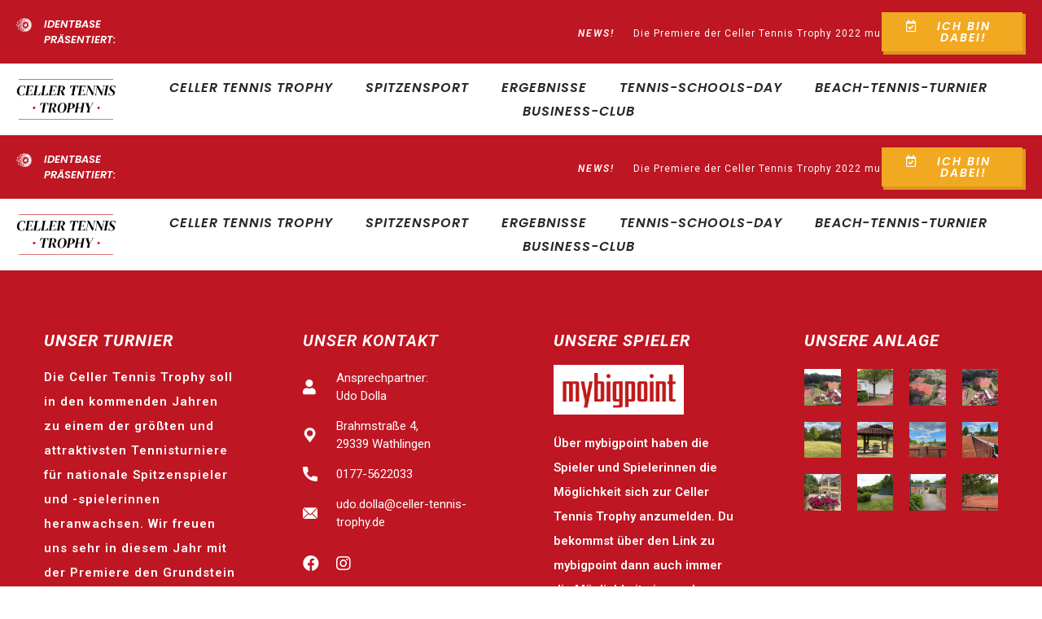

--- FILE ---
content_type: text/html; charset=UTF-8
request_url: http://celler-tennis-trophy.de/header-1
body_size: 32769
content:
<!DOCTYPE html>
<html lang="de">
<head>
 
    <meta charset="UTF-8"> 
    <meta name="author" content="">
    <meta name="viewport" content="width=device-width, initial-scale=1.0">
        	
<title>Header 1 &#8211; Celler Tennis Trophy</title>
<meta name='robots' content='max-image-preview:large' />
<link rel='dns-prefetch' href='//fonts.googleapis.com' />
<link rel='dns-prefetch' href='//s.w.org' />
<link rel="alternate" type="application/rss+xml" title="Celler Tennis Trophy &raquo; Feed" href="http://celler-tennis-trophy.de/feed" />
<link rel="alternate" type="application/rss+xml" title="Celler Tennis Trophy &raquo; Kommentar-Feed" href="http://celler-tennis-trophy.de/comments/feed" />
<link rel="alternate" type="text/calendar" title="Celler Tennis Trophy &raquo; iCal Feed" href="http://celler-tennis-trophy.de/events/?ical=1" />
		<script type="text/javascript">
			window._wpemojiSettings = {"baseUrl":"https:\/\/s.w.org\/images\/core\/emoji\/13.1.0\/72x72\/","ext":".png","svgUrl":"https:\/\/s.w.org\/images\/core\/emoji\/13.1.0\/svg\/","svgExt":".svg","source":{"concatemoji":"http:\/\/celler-tennis-trophy.de\/wp-includes\/js\/wp-emoji-release.min.js?ver=5.8.12"}};
			!function(e,a,t){var n,r,o,i=a.createElement("canvas"),p=i.getContext&&i.getContext("2d");function s(e,t){var a=String.fromCharCode;p.clearRect(0,0,i.width,i.height),p.fillText(a.apply(this,e),0,0);e=i.toDataURL();return p.clearRect(0,0,i.width,i.height),p.fillText(a.apply(this,t),0,0),e===i.toDataURL()}function c(e){var t=a.createElement("script");t.src=e,t.defer=t.type="text/javascript",a.getElementsByTagName("head")[0].appendChild(t)}for(o=Array("flag","emoji"),t.supports={everything:!0,everythingExceptFlag:!0},r=0;r<o.length;r++)t.supports[o[r]]=function(e){if(!p||!p.fillText)return!1;switch(p.textBaseline="top",p.font="600 32px Arial",e){case"flag":return s([127987,65039,8205,9895,65039],[127987,65039,8203,9895,65039])?!1:!s([55356,56826,55356,56819],[55356,56826,8203,55356,56819])&&!s([55356,57332,56128,56423,56128,56418,56128,56421,56128,56430,56128,56423,56128,56447],[55356,57332,8203,56128,56423,8203,56128,56418,8203,56128,56421,8203,56128,56430,8203,56128,56423,8203,56128,56447]);case"emoji":return!s([10084,65039,8205,55357,56613],[10084,65039,8203,55357,56613])}return!1}(o[r]),t.supports.everything=t.supports.everything&&t.supports[o[r]],"flag"!==o[r]&&(t.supports.everythingExceptFlag=t.supports.everythingExceptFlag&&t.supports[o[r]]);t.supports.everythingExceptFlag=t.supports.everythingExceptFlag&&!t.supports.flag,t.DOMReady=!1,t.readyCallback=function(){t.DOMReady=!0},t.supports.everything||(n=function(){t.readyCallback()},a.addEventListener?(a.addEventListener("DOMContentLoaded",n,!1),e.addEventListener("load",n,!1)):(e.attachEvent("onload",n),a.attachEvent("onreadystatechange",function(){"complete"===a.readyState&&t.readyCallback()})),(n=t.source||{}).concatemoji?c(n.concatemoji):n.wpemoji&&n.twemoji&&(c(n.twemoji),c(n.wpemoji)))}(window,document,window._wpemojiSettings);
		</script>
		<style type="text/css">
img.wp-smiley,
img.emoji {
	display: inline !important;
	border: none !important;
	box-shadow: none !important;
	height: 1em !important;
	width: 1em !important;
	margin: 0 .07em !important;
	vertical-align: -0.1em !important;
	background: none !important;
	padding: 0 !important;
}
</style>
	<link rel='stylesheet' id='wp-block-library-css'  href='http://celler-tennis-trophy.de/wp-includes/css/dist/block-library/style.min.css?ver=5.8.12' type='text/css' media='all' />
<link rel='stylesheet' id='contact-form-7-css'  href='http://celler-tennis-trophy.de/wp-content/plugins/contact-form-7/includes/css/styles.css?ver=5.5.3' type='text/css' media='all' />
<link rel='stylesheet' id='nd_elements_style-css'  href='http://celler-tennis-trophy.de/wp-content/plugins/nd-elements/css/style.css?ver=5.8.12' type='text/css' media='all' />
<link rel='stylesheet' id='nd_cc_style-css'  href='http://celler-tennis-trophy.de/wp-content/plugins/nd-projects/assets/css/style.css?ver=5.8.12' type='text/css' media='all' />
<link rel='stylesheet' id='nd_options_style-css'  href='http://celler-tennis-trophy.de/wp-content/plugins/nd-shortcodes/css/style.css?ver=5.8.12' type='text/css' media='all' />
<link rel='stylesheet' id='nd_options_font_family_h-css'  href='http://fonts.googleapis.com/css?family=Poppins%3A300%2C400%2C700&#038;ver=5.8.12' type='text/css' media='all' />
<link rel='stylesheet' id='nd_options_font_family_p-css'  href='http://fonts.googleapis.com/css?family=Poppins%3A300%2C400%2C700&#038;ver=5.8.12' type='text/css' media='all' />
<link rel='stylesheet' id='nd_options_font_family_third-css'  href='http://fonts.googleapis.com/css?family=Poppins%3A300%2C400%2C700&#038;ver=5.8.12' type='text/css' media='all' />
<link rel='stylesheet' id='nd_spt_style-css'  href='http://celler-tennis-trophy.de/wp-content/plugins/nd-sports-booking/assets/css/style.css?ver=5.8.12' type='text/css' media='all' />
<link rel='stylesheet' id='timetable_sf_style-css'  href='http://celler-tennis-trophy.de/wp-content/plugins/timetable/style/superfish.css?ver=5.8.12' type='text/css' media='all' />
<link rel='stylesheet' id='timetable_gtip2_style-css'  href='http://celler-tennis-trophy.de/wp-content/plugins/timetable/style/jquery.qtip.css?ver=5.8.12' type='text/css' media='all' />
<link rel='stylesheet' id='timetable_style-css'  href='http://celler-tennis-trophy.de/wp-content/plugins/timetable/style/style.css?ver=5.8.12' type='text/css' media='all' />
<link rel='stylesheet' id='timetable_event_template-css'  href='http://celler-tennis-trophy.de/wp-content/plugins/timetable/style/event_template.css?ver=5.8.12' type='text/css' media='all' />
<link rel='stylesheet' id='timetable_responsive_style-css'  href='http://celler-tennis-trophy.de/wp-content/plugins/timetable/style/responsive.css?ver=5.8.12' type='text/css' media='all' />
<link rel='stylesheet' id='timetable_font_lato-css'  href='//fonts.googleapis.com/css?family=Lato%3A400%2C700&#038;ver=5.8.12' type='text/css' media='all' />
<link rel='stylesheet' id='nicdark-style-css'  href='http://celler-tennis-trophy.de/wp-content/themes/spyn/style.css?ver=5.8.12' type='text/css' media='all' />
<link rel='stylesheet' id='nicdark-fonts-css'  href='//fonts.googleapis.com/css?family=Rubik%3A300%2C400%2C500%2C700%7CPoppins%3A300%2C400%2C500%2C700&#038;ver=1.0.0' type='text/css' media='all' />
<link rel='stylesheet' id='elementor-icons-css'  href='http://celler-tennis-trophy.de/wp-content/plugins/elementor/assets/lib/eicons/css/elementor-icons.min.css?ver=5.13.0' type='text/css' media='all' />
<link rel='stylesheet' id='elementor-frontend-css'  href='http://celler-tennis-trophy.de/wp-content/plugins/elementor/assets/css/frontend-lite.min.css?ver=3.5.3' type='text/css' media='all' />
<link rel='stylesheet' id='elementor-post-78-css'  href='http://celler-tennis-trophy.de/wp-content/uploads/elementor/css/post-78.css?ver=1641453553' type='text/css' media='all' />
<link rel='stylesheet' id='elementor-global-css'  href='http://celler-tennis-trophy.de/wp-content/uploads/elementor/css/global.css?ver=1641453553' type='text/css' media='all' />
<link rel='stylesheet' id='elementor-post-3545-css'  href='http://celler-tennis-trophy.de/wp-content/uploads/elementor/css/post-3545.css?ver=1656000295' type='text/css' media='all' />
<link rel='stylesheet' id='google-fonts-1-css'  href='https://fonts.googleapis.com/css?family=Roboto%3A100%2C100italic%2C200%2C200italic%2C300%2C300italic%2C400%2C400italic%2C500%2C500italic%2C600%2C600italic%2C700%2C700italic%2C800%2C800italic%2C900%2C900italic%7CRoboto+Slab%3A100%2C100italic%2C200%2C200italic%2C300%2C300italic%2C400%2C400italic%2C500%2C500italic%2C600%2C600italic%2C700%2C700italic%2C800%2C800italic%2C900%2C900italic%7CPoppins%3A100%2C100italic%2C200%2C200italic%2C300%2C300italic%2C400%2C400italic%2C500%2C500italic%2C600%2C600italic%2C700%2C700italic%2C800%2C800italic%2C900%2C900italic&#038;display=auto&#038;ver=5.8.12' type='text/css' media='all' />
<link rel='stylesheet' id='elementor-icons-shared-0-css'  href='http://celler-tennis-trophy.de/wp-content/plugins/elementor/assets/lib/font-awesome/css/fontawesome.min.css?ver=5.15.3' type='text/css' media='all' />
<link rel='stylesheet' id='elementor-icons-fa-regular-css'  href='http://celler-tennis-trophy.de/wp-content/plugins/elementor/assets/lib/font-awesome/css/regular.min.css?ver=5.15.3' type='text/css' media='all' />
<script type='text/javascript' src='http://celler-tennis-trophy.de/wp-includes/js/jquery/jquery.min.js?ver=3.6.0' id='jquery-core-js'></script>
<script type='text/javascript' src='http://celler-tennis-trophy.de/wp-includes/js/jquery/jquery-migrate.min.js?ver=3.3.2' id='jquery-migrate-js'></script>
<link rel="https://api.w.org/" href="http://celler-tennis-trophy.de/wp-json/" /><link rel="alternate" type="application/json" href="http://celler-tennis-trophy.de/wp-json/wp/v2/pages/3545" /><link rel="EditURI" type="application/rsd+xml" title="RSD" href="http://celler-tennis-trophy.de/xmlrpc.php?rsd" />
<link rel="wlwmanifest" type="application/wlwmanifest+xml" href="http://celler-tennis-trophy.de/wp-includes/wlwmanifest.xml" /> 
<meta name="generator" content="WordPress 5.8.12" />
<link rel="canonical" href="http://celler-tennis-trophy.de/header-1" />
<link rel='shortlink' href='http://celler-tennis-trophy.de/?p=3545' />
<link rel="alternate" type="application/json+oembed" href="http://celler-tennis-trophy.de/wp-json/oembed/1.0/embed?url=http%3A%2F%2Fceller-tennis-trophy.de%2Fheader-1" />
<link rel="alternate" type="text/xml+oembed" href="http://celler-tennis-trophy.de/wp-json/oembed/1.0/embed?url=http%3A%2F%2Fceller-tennis-trophy.de%2Fheader-1&#038;format=xml" />

	
    <style type="text/css">

    	/*color_dark_1*/
		.nd_cc_bg_greydark, #nd_cc_slider_range .ui-slider-range, #nd_cc_slider_range .ui-slider-handle,
		.ui-tooltip.nd_cc_tooltip_jquery_content { background-color: #2d2d2d; }
		#nd_cc_search_filter_options li p { border-bottom: 2px solid #2d2d2d;}
		#nd_cc_checkout_payment_tab_list li.ui-state-active { border-bottom: 1px solid #2d2d2d;}
		.nd_cc_border_1_solid_greydark_important { border: 1px solid #2d2d2d !important;}

		/*color_dark_2*/
		.nd_cc_bg_greydark_2 { background-color: #191818; }
		.nd_cc_bg_greydark_2_important { background-color: #191818 !important; }
		
		/*color_1*/
		.nd_cc_bg_yellow, .nd_cc_btn_pagination_active { background-color: #ebc858; }
		.nd_cc_color_yellow_important { color: #ebc858 !important ; }

		/*color_2*/
		.nd_cc_bg_red { background-color: #eb8958; }
       
    </style>
    



	
    <style type="text/css">

    	/*START FONTS FAMILY*/
    	.nd_options_customizer_fonts .nd_options_first_font,
    	.nd_options_customizer_fonts h1,
    	.nd_options_customizer_fonts h2,
    	.nd_options_customizer_fonts h3,
    	.nd_options_customizer_fonts h4,
    	.nd_options_customizer_fonts h5,
    	.nd_options_customizer_fonts h6
    	{ font-family: 'Poppins', sans-serif; }

    	.nd_options_customizer_fonts,
    	.nd_options_customizer_fonts .nd_options_second_font,
    	.nd_options_customizer_fonts p,
    	.nd_options_customizer_fonts a,
    	.nd_options_customizer_fonts select,
    	.nd_options_customizer_fonts textarea,
    	.nd_options_customizer_fonts label,
    	.nd_options_customizer_fonts input,
    	#start_nicdark_framework
    	{ font-family: 'Poppins', sans-serif; }

    	.nd_options_customizer_fonts .nd_options_second_font_important
    	{ font-family: 'Poppins', sans-serif !important; }

    	.nd_options_customizer_fonts .nd_options_third_font
    	{ font-family: 'Poppins', sans-serif; }


    	/*START FONTS COLOR*/
    	.nd_options_customizer_fonts .nd_options_color_greydark,
    	.nd_options_customizer_fonts h1,
    	.nd_options_customizer_fonts h2,
    	.nd_options_customizer_fonts h3,
    	.nd_options_customizer_fonts h4,
    	.nd_options_customizer_fonts h5,
    	.nd_options_customizer_fonts h6
    	{ color: #1d1d1d; }
    	.nd_options_customizer_fonts .nd_options_color_greydark_important
    	{ color: #1d1d1d !important; }

    	/*PLACEHOLDER*/
    	.nd_options_customizer_fonts .nd_options_placeholder_color_greydark_important::-webkit-input-placeholder { color: #1d1d1d !important; }
		.nd_options_customizer_fonts .nd_options_placeholder_color_greydark_important::-moz-placeholder { color: #1d1d1d !important; }
		.nd_options_customizer_fonts .nd_options_placeholder_color_greydark_important:-ms-input-placeholder { color: #1d1d1d !important; }
		.nd_options_customizer_fonts .nd_options_placeholder_color_greydark_important:-moz-placeholder { color: #1d1d1d !important; }

    	.nd_options_customizer_fonts,
    	.nd_options_customizer_fonts .nd_options_color_grey,
    	.nd_options_customizer_fonts p,
    	.nd_options_customizer_fonts a,
    	.nd_options_customizer_fonts select,
    	.nd_options_customizer_fonts textarea,
    	.nd_options_customizer_fonts label,
    	.nd_options_customizer_fonts input
    	{ color: #4c4c4c; }

    	.nd_options_color_grey_important { color: #4c4c4c !important; }


    	/*compatibility with plugin Learning*/
    	#nd_learning_calendar_single_course .ui-datepicker-title {
    		font-family: 'Poppins', sans-serif;
    		color: #1d1d1d;	
    	}
    	#nd_learning_calendar_single_course .ui-datepicker-calendar th {
    		color: #1d1d1d;	
    	}
       
    </style>
    


	
    <style type="text/css">

    	/*START FORMS STYLES*/
    	.nd_options_customizer_forms span.wpcf7-not-valid-tip,
    	.nd_options_customizer_forms .wpcf7-response-output.wpcf7-validation-errors,
    	.wpcf7-response-output
    	{ 
    		background-color: #444; 
    		border-width: 0px !important;
    		border-color: #fff !important;
    		border-radius: 3px;
    		border-style: solid;
    		padding: 10px 20px !important;
    		color: #ffffff;
    		margin: 10px 0px 10px 0px !important;
    		font-size: 13px;
    		line-height: 20px;
    	}
    	.nd_options_customizer_forms .wpcf7-response-output.wpcf7-mail-sent-ok
    	{ 
    		background-color: #444; 
    		border-width: 0px;
    		border-color: #fff;
    		border-radius: 3px;
    		border-style: solid;
    		padding: 10px 20px;
    		color: #ffffff;
    		margin: 0px;
    		margin-top: 10px;
    		font-size: 13px;
    		line-height: 20px;
    	}


    	/*new compatibility*/
    	.nd_options_customizer_forms .wpcf7 form.sent .wpcf7-response-output {
    		background-color: #444; 
    		border-width: 0px;
    		border-color: #fff;
    		border-radius: 3px;
    		border-style: solid;
    		padding: 10px 20px;
    		color: #ffffff;
    		margin: 0px;
    		margin-top: 10px;
    		font-size: 13px;
    		line-height: 20px;
    	}



       
    </style>
    


	
    <style type="text/css">

    	/*START FORMS STYLES*/
    	.nd_options_customizer_forms input[type="text"],
    	.nd_options_customizer_forms input[type="email"],
    	.nd_options_customizer_forms input[type="url"],
    	.nd_options_customizer_forms input[type="tel"],
    	.nd_options_customizer_forms input[type="number"],
    	.nd_options_customizer_forms input[type="date"],
    	.nd_options_customizer_forms input[type="file"],
    	.nd_options_customizer_forms input[type="password"],
    	.nd_options_customizer_forms select,
    	.nd_options_customizer_forms textarea,
    	.StripeElement

    	{ 
    		background-color: #ffffff; 
    		border-width: 1px;
    		border-color: #f1f1f1;
    		border-radius: 0px;
    		border-style: solid;
    		padding: 10px 20px;
    		-webkit-appearance: none;
    		color: #4c4c4c !important;

    		    	}


    	.nd_options_customizer_forms input[type="text"]::-webkit-input-placeholder,
    	.nd_options_customizer_forms input[type="email"]::-webkit-input-placeholder,
    	.nd_options_customizer_forms input[type="url"]::-webkit-input-placeholder, 
    	.nd_options_customizer_forms input[type="tel"]::-webkit-input-placeholder ,
    	.nd_options_customizer_forms input[type="password"]::-webkit-input-placeholder ,
    	.nd_options_customizer_forms input[type="number"]::-webkit-input-placeholder,
    	.nd_options_customizer_forms textarea::-webkit-input-placeholder  {
    		color: #4c4c4c !important;	
    	}


    	.nd_options_customizer_forms select {
    		cursor: pointer;
    	}

    	.nd_options_customizer_forms select option {
    		padding: 10px 20px;	
    	}

       
    </style>
    


	
    <style type="text/css">

    	/*START FORMS STYLES*/
    	.nd_options_customizer_forms input[type="submit"],
    	.nd_options_customizer_forms button[type="submit"],
    	.give-btn.give-btn-modal
    	{ 
    		background-color: #008f70; 
    		border-width: 0px;
    		border-color: #fff;
    		border-radius: 0px;
    		border-style: solid;
    		padding: 10px 20px;
    		-webkit-appearance: none;
    		color: #ffffff;
    		cursor: pointer;
    		font-family: 'Poppins', sans-serif;

    	}

       
    </style>
    


	<style type="text/css">

		.nd_options_cursor_default_a > a { cursor: default; }
		
		.nd_options_navigation_type .menu li.nd_options_hot_label > a:after,
		#nd_options_header_5 .menu li.nd_options_hot_label > a:after,
		#nd_options_header_6 .menu li.nd_options_hot_label > a:after { content: "HOT"; float: right; background-color: #444444; border-radius: 3px; color: #fff; font-size: 10px; line-height: 10px; padding: 3px 5px; }
		
		.nd_options_navigation_type .menu li.nd_options_best_label > a:after,
		#nd_options_header_5 .menu li.nd_options_best_label > a:after,
		#nd_options_header_6 .menu li.nd_options_best_label > a:after { content: "BEST"; float: right; background-color: #444444; border-radius: 3px; color: #fff; font-size: 10px; line-height: 10px; padding: 3px 5px; }
		
		.nd_options_navigation_type .menu li.nd_options_new_label > a:after,
		#nd_options_header_5 .menu li.nd_options_new_label > a:after,
		#nd_options_header_6 .menu li.nd_options_new_label > a:after { content: "NEW"; float: right; background-color: #444444; border-radius: 3px; color: #fff; font-size: 10px; line-height: 10px; padding: 3px 5px; }
		
		.nd_options_customizer_labels_color_new { background-color: #444444; }

		#nd_options_header_6 .menu li.nd_options_hot_label > a:after,
		#nd_options_header_6 .menu li.nd_options_best_label > a:after,
		#nd_options_header_6 .menu li.nd_options_new_label > a:after { padding: 5px 5px 3px 5px; border-radius: 0px; letter-spacing: 1px; }

		.nd_elements_navigation_sidebar_content .menu li.nd_options_new_label > a:after,
		.nd_elements_navigation_sidebar_content .menu li.nd_options_hot_label > a:after,
		.nd_elements_navigation_sidebar_content .menu li.nd_options_best_label > a:after { display: none; }
		
	</style>

	
	<!--START css-->
	<style type="text/css">

		.nd_options_navigation_search_content_form {  }
		.nd_options_navigation_search_content_form input[type="search"] { 
			background: none;
			border: 0px;
			border-bottom: 2px solid #fff;
			color: #fff;
			font-size: 30px;
			line-height: 30px;
		}
		.nd_options_navigation_search_content_form input[type="search"]::-webkit-input-placeholder { color: #fff; }
		.nd_options_navigation_search_content_form input[type="submit"]{ 
			font-size: 25px;
		    line-height: 40px;
		    margin-left: 20px;
		}
		
	</style>
	<!--END css-->

<style type="text/css"></style>
<style>

/*HEADER IMAGE*/
#nd_options_eventscalendar_header_img h1 { font-size: 60px; font-weight: bold; text-align: center; }

/*CALENDAR PAGE*/
.post-type-archive-tribe_events .tribe-events-view--month,
.post-type-archive-tribe_events .tribe-events-view--day,
.post-type-archive-tribe_events .tribe-events-view--list { float: left; width:100%; }

/*SINGLE EVENT*/
.tribe-events-single .tribe-events-back a {background-color: #1d1d1d;color: #fff;font-size: 13px;font-weight: 700;letter-spacing: 1px;padding: 10px 20px;line-height: 13px;text-transform: uppercase;display: inline-block;}
.tribe-events-single .tribe-events-single-event-title {font-size: 40px;font-weight: 700;}
.tribe-events-single .tribe-events-schedule h2 {font-size: 17px;font-weight: normal;color: #4c4c4c; letter-spacing: 1px;text-transform: uppercase;}
.tribe-events-single .tribe-events-schedule span.tribe-events-cost { letter-spacing: 1px; }
.tribe-events-single .tribe-events-single-event-description p { line-height: 2em; }
.tribe-events-single .tribe-events-single-section .tribe-events-venue-map { padding: 0px;border-width: 0px;border-radius: 0px;background-color: #fff; }
#tribe-events-footer { border-top-width: 0px !important;padding-top: 0px !important; }
#tribe-events-footer .tribe-events-nav-pagination a { background-color: #1d1d1d;color: #fff;font-size: 13px;font-weight: 700;letter-spacing: 1px;padding: 10px 20px;line-height: 13px;text-transform: uppercase;display: inline-block; }
.tribe-events-single .tribe-events-single-section .tribe-events-meta-group h2 { font-size: 23px; }
.tribe-events-single .tribe-events-single-section .tribe-events-meta-group dl dt { font-size: 17px;margin-top: 20px; }
.tribe-events-single .tribe-events-single-section .tribe-events-meta-group .tribe-events-start-date,
.tribe-events-single .tribe-events-single-section .tribe-events-meta-group .tribe-events-start-time,
.tribe-events-single .tribe-events-single-section .tribe-events-meta-group .tribe-events-event-cost,
.tribe-events-single .tribe-events-single-section .tribe-events-meta-group .tribe-events-event-categories a,
.tribe-events-single .tribe-events-single-section .tribe-events-meta-group   .tribe-organizer-tel,
.tribe-events-single .tribe-events-single-section .tribe-events-meta-group  .tribe-organizer-email,
.tribe-events-single .tribe-events-single-section .tribe-events-meta-group  .tribe-organizer-url,
.tribe-events-single .tribe-events-single-section .tribe-events-meta-group .tribe-organizer,
.tribe-events-single .tribe-events-single-section .tribe-events-meta-group .tribe-venue-tel,
.tribe-events-single .tribe-events-single-section .tribe-events-meta-group .tribe-venue-url,
.tribe-events-single .tribe-events-single-section .tribe-events-meta-group .tribe-venue,
.tribe-events-single .tribe-events-single-section .tribe-events-meta-group .tribe-venue-location {font-size: 15px;color: #5c5c5c;margin-top: 10px !important;letter-spacing: 1px;display: inline-block;text-decoration: none;}
.tribe-events-single .tribe-events-single-section .tribe-events-meta-group { padding: 0px; }
.tribe-events-single .tribe-events-single-section .tribe-events-venue-map { margin: 20px 0px 0px 0px; }
.tribe-events-single .tribe-events-single-section { border-width:0px; }

/*ARCHIVE EVENTS*/
.post-type-archive-tribe_events .tribe-events-calendar-list .tribe-common-g-row.tribe-events-calendar-list__event-row{box-shadow: 0px 0px 15px 0px rgba(0, 0, 0, 0.1); padding: 20px 0px;box-sizing: border-box;}
.post-type-archive-tribe_events .tribe-events-calendar-list .tribe-common-g-row time.tribe-events-calendar-list__event-date-tag-datetime{background-color: #1d1d1d; height: auto;padding: 10px 0px;}
.post-type-archive-tribe_events .tribe-events-calendar-list .tribe-common-g-row time .tribe-events-calendar-list__event-date-tag-weekday,
.post-type-archive-tribe_events .tribe-events-calendar-list .tribe-common-g-row time .tribe-events-calendar-list__event-date-tag-daynum { color: #fff; }
.post-type-archive-tribe_events .tribe-events-calendar-list .tribe-common-g-row header time { font-size: 13px;line-height: 13px;text-transform: uppercase;letter-spacing: 1px;color: #4c4c4c; }
.post-type-archive-tribe_events .tribe-events-calendar-list .tribe-common-g-row header h3 a{font-size: 23px;line-height: 23px;}
.post-type-archive-tribe_events .tribe-events-calendar-list .tribe-common-g-row header address { display: none; }
.post-type-archive-tribe_events .tribe-events-calendar-list .tribe-common-g-row .tribe-events-calendar-list__event-description p {font-size: 15px;line-height: 2em;}
.post-type-archive-tribe_events .tribe-events-calendar-list .tribe-common-g-row .tribe-events-calendar-list__event-cost {font-size: 13px;line-height: 13px;font-weight: bold;letter-spacing: 1px;background-color: #008f70;color: #fff;padding: 10px 20px;display: inline-block;}
.post-type-archive-tribe_events .tribe-events-calendar-list .tribe-common-g-row .tribe-events-calendar-list__event-details { width: 70%; }
.post-type-archive-tribe_events .tribe-events-calendar-list .tribe-common-g-row .tribe-events-calendar-list__event-featured-image-wrapper { width: 30%; }
.post-type-archive-tribe_events .tribe-events-view--month header .tribe-events-header__breadcrumbs { display: none; }

</style>


<style>

	/*-------------------------WooCommerce for 3.x-------------------------*/

	.post-type-archive-product.woocommerce .product { text-align: left; }

	/*title product*/
	.woocommerce ul.products li.product a h2.woocommerce-loop-product__title{font-size: 23px;line-height: 23px;padding: 10px 0px; font-weight: bold; letter-spacing: 1px;}

	/*image*/
	.woocommerce.woocommerce-page .product figure {margin: 0px;}

	/*price*/
	.woocommerce.woocommerce-page .product .summary.entry-summary  .price {font-size: 30px;line-height: 30px;color: #4c4c4c;	font-family: 'Poppins', sans-serif;}
	.woocommerce.woocommerce-page .product .summary.entry-summary  .price span { display: inline-block !important; }
	.woocommerce.woocommerce-page .product .summary.entry-summary  .price .woocommerce-Price-amount{display: table;}
	.woocommerce.woocommerce-page .product .summary.entry-summary  .price .woocommerce-Price-amount .woocommerce-Price-currencySymbol{display: table-cell;vertical-align: top;font-size: 20px;line-height: 20px;padding-right: 10px;}
	.woocommerce.woocommerce-page .product .summary.entry-summary .price ins{ text-decoration: none;font-weight: normal;}
	.woocommerce.woocommerce-page .product .summary.entry-summary .price del{ float: left; margin-right: 20px;}


	.woocommerce .star-rating {
		height: 15px;
    	line-height: 15px;
    	width: 80px;
	}


	.woocommerce.post-type-archive-product .star-rating {
    	width: 70px;
	}


	/*-------------------------WooCommerce Archive Page-------------------------*/
	/*page-title*/
	.woocommerce.woocommerce-page.post-type-archive-product h1.page-title,
	.woocommerce.woocommerce-page.tax-product_cat h1.page-title,
	.woocommerce.woocommerce-page.tax-product_tag h1.page-title
	{
		display: none;
	}

	/*result-count*/
	.woocommerce.woocommerce-page.post-type-archive-product p.woocommerce-result-count,
	.woocommerce.woocommerce-page.tax-product_cat p.woocommerce-result-count,
	.woocommerce.woocommerce-page.tax-product_tag p.woocommerce-result-count
	{
		display: none;
	}
	
	/*woocommerce-ordering*/
	.woocommerce.woocommerce-page.post-type-archive-product form.woocommerce-ordering,
	.woocommerce.woocommerce-page.tax-product_cat form.woocommerce-ordering,
	.woocommerce.woocommerce-page.tax-product_tag form.woocommerce-ordering
	{
		display: none;
	}

	/*img product*/
	.woocommerce ul.products li.product a img{
		margin-bottom: 10px;
	}

	/*onsale*/
	.woocommerce ul.products li.product a span.onsale{
		top:20px !important;
		right: 20px !important;	
		left: initial !important;
	}

	/*title product*/
	.woocommerce ul.products li.product a h3{
		font-size: 20px;
		line-height: 20px;
		padding: 10px 0px;
	}

	/*price*/
	.woocommerce ul.products li.product a .price{
		color: #4c4c4c!important;
		font-size: 20px !important;
		line-height: 20px !important;
		margin-top: 25px;
		letter-spacing: 1px;
	}
	.woocommerce ul.products li.product a .price del,
	.woocommerce ul.products li.product a .price ins{
		font-weight: normal;
	}


	.post-type-archive-product.woocommerce ul.products li.product .button.product_type_variable.add_to_cart_button,
	.post-type-archive-product.woocommerce ul.products li.product .button.product_type_simple.add_to_cart_button,
	.post-type-archive-product.woocommerce ul.products li.product .button.product_type_external
	 { 
		font-size: 13px !important;
	    letter-spacing: 1px;
	    font-weight: bold !important;
	    padding: 10px 20px;
	    border-radius: 0px !important;
	    color: #fff !important;
	    background-color: #008f70 !important;
	    border-width: 0px !important;
	}



	/*-------------------------WooCommerce Single Product-------------------------*/

	/*gallery*/
	.woocommerce div.product div.images .woocommerce-product-gallery__image:nth-child(n+2){
		width: 25%;
	    display: inline-block;
	    border: 4px solid #fff;
	    box-sizing: border-box;
	    margin-top: 4px;
	}


	/*.woocommerce.single-product .related.products > h2:after {
		width: 30px;
		height: 2px;
		background-color: #f1f1f1;
		content : "";
		position: absolute;
		left: 0px;
		bottom: -20px;
	}*/
	.woocommerce.single-product .related.products ul li{
		text-align: center;
	}
	.woocommerce.single-product .related.products > h2{
		position: relative;
		margin-bottom: 35px;
	}


	.woocommerce.single-product .woocommerce-Reviews .comment-text .meta {
		color: #1d1d1d !important;
	}
	.woocommerce.single-product .woocommerce-Reviews .comment-text .meta strong {
		font-weight: normal;
	}


	.woocommerce.single-product table.shop_attributes {
		text-align: left;
	}
	.woocommerce.single-product table.shop_attributes th {
		font-weight: normal;
		color: #1d1d1d;
    	padding: 15px 20px;	
	}
	.woocommerce.single-product table.shop_attributes th,
	.woocommerce.single-product table.shop_attributes td {
    	border-bottom: 1px solid #f1f1f1;
	}
	.woocommerce.single-product table.shop_attributes{
		border-top: 1px solid #f1f1f1;
	}


	.woocommerce.single-product .summary.entry-summary .woocommerce-product-rating {
		margin-top: -15px;
	}


	.woocommerce.single-product .woocommerce-product-details__short-description {
		margin-top: 10px;
	    display: inline-block;
	    margin-bottom: 10px;
	}

	/*title*/
	.woocommerce.single-product .product_title{
		font-weight: normal;
		margin-bottom: 30px;
	}


	.woocommerce.single-product .variations_form.cart p.stock.out-of-stock {
		background-color: #f2a922; 
		color: #fff;
		padding: 5px 10px;	
	}

	
	/*tab description*/
	.woocommerce-Tabs-panel.woocommerce-Tabs-panel--description{
		margin-bottom: 60px !important;
	}
	.woocommerce-Tabs-panel.woocommerce-Tabs-panel--description h2{
		font-size: 20px;
		line-height: 20px;
		font-weight: normal;
		margin-bottom: 20px;
	}

	/*tab additional*/
	.woocommerce-Tabs-panel--additional_information h2 {
		font-weight: normal;
		font-size: 20px;
		margin-bottom: 20px;
	}

	/*tab reviews*/
	.woocommerce-Tabs-panel.woocommerce-Tabs-panel--reviews{
		margin-bottom: 60px !important;
	}
	.woocommerce-Tabs-panel.woocommerce-Tabs-panel--reviews .woocommerce-Reviews #comments h2{
		font-size: 20px;
		line-height: 20px;
		font-weight: normal;
		margin-bottom: 40px;		
	}
	.woocommerce-Tabs-panel.woocommerce-Tabs-panel--reviews .woocommerce-Reviews #comments ol.commentlist{
		margin: 0px;
		padding: 0px;	
	}
	.woocommerce-Tabs-panel.woocommerce-Tabs-panel--reviews .woocommerce-Reviews #comments ol.commentlist li{
		border-bottom: 1px solid #f1f1f1 !important;	
	}
	.woocommerce-Tabs-panel.woocommerce-Tabs-panel--reviews .woocommerce-Reviews #comments ol.commentlist li .avatar{
	    border: 0px !important;
	    padding: 0px !important;
	    border-radius: 100%;
	    width: 40px !important;
	}
	.woocommerce-Tabs-panel.woocommerce-Tabs-panel--reviews .woocommerce-Reviews #comments ol.commentlist li div .comment-text{
		border: 0px solid #f1f1f1 !important;
    	padding: 15px 10px !important;
	}
	.woocommerce-Tabs-panel.woocommerce-Tabs-panel--reviews .woocommerce-Reviews #comments ol.commentlist li div .comment-text .meta{
		font-size: 16px !important;
		line-height: 16px !important;
		font-family: 'Poppins', sans-serif;
		font-weight: normal;
	}
	.woocommerce-Tabs-panel.woocommerce-Tabs-panel--reviews .woocommerce-Reviews #review_form .submit{
		background-color: #008f70 !important; 
		border-radius: 0px !important;
		font-weight: normal;
		padding: 10px 20px !important;
		text-transform: uppercase;
		font-family: 'Poppins', sans-serif;
		color: #fff !important;	 	      
	}

	/*top description*/
	.woocommerce.woocommerce-page .product.type-product .summary.entry-summary div p{
		margin: 20px 0px;
	}

	/*button add to cart*/
	.woocommerce.woocommerce-page .product .summary.entry-summary form .single_add_to_cart_button{
		background-color: #008f70; 
		border-radius: 3px;
		padding: 10px 20px;
		text-transform: uppercase;
		font-family: 'Poppins', sans-serif;
	}

	/*qnt form*/
	.woocommerce.woocommerce-page .product .summary.entry-summary form div.quantity{
		margin-right: 20px;
	}

	/*product_meta*/
	.woocommerce.woocommerce-page .product .summary.entry-summary .product_meta{
		color: #1d1d1d;	
	}
	.woocommerce.woocommerce-page .product .summary.entry-summary .product_meta > span{
		font-family: 'Poppins', sans-serif;
		display: block;
	}
	.woocommerce.woocommerce-page .product .summary.entry-summary .product_meta span a{
		padding: 8px;
	    border: 1px solid #f1f1f1;
	    font-size: 13px;
	    line-height: 13px;
	    display: inline-block;
	    margin: 5px 10px;
	    margin-left: 0px;
	    border-radius: 3px;	
	}


	/*sku*/
	.woocommerce.woocommerce-page .product .summary.entry-summary .product_meta .sku_wrapper span.sku{
		padding: 8px;
	    border: 1px solid #f1f1f1;
	    font-size: 13px;
	    line-height: 13px;
	    display: inline-block;
	    margin: 5px 10px;
	    margin-left: 0px;
	    border-radius: 0px;
	    color: #4c4c4c;
	    font-family: 'Poppins', sans-serif !important;	 
	}
	
	/*variations*/
	.woocommerce.woocommerce-page .product .summary.entry-summary .variations .value .reset_variations{
		background-color: #f2a922;
	    margin: 0px;
	    padding: 8px;
	    color: #fff;
	    text-transform: uppercase;
	    font-family: 'Poppins', sans-serif;
	    font-size: 13px;
	    line-height: 13px;
	    border-radius: 0px;
	}
	.woocommerce.woocommerce-page .product .summary.entry-summary .variations .label label{
		font-size: 16px;
		line-height: 16px;
		color: #1d1d1d; 
		font-family: 'Poppins', sans-serif;
		font-weight: normal;	
	}

	/*price*/
	.woocommerce.woocommerce-page .product .summary.entry-summary div .price {
		font-size: 30px;
		line-height: 30px;
		color: #4c4c4c;	
		font-family: 'Poppins', sans-serif;
	}

	.woocommerce.woocommerce-page .product .single_variation_wrap .woocommerce-variation.single_variation {
		margin-top: 30px;
    	margin-bottom: 30px;
	}

	.woocommerce.woocommerce-page .product .summary.entry-summary div .price .woocommerce-Price-amount{
		display: table;
	}
	.woocommerce.woocommerce-page .product .summary.entry-summary div .price .woocommerce-Price-amount .woocommerce-Price-currencySymbol{
	    display: table-cell;
	    vertical-align: top;
	    font-size: 20px;
	    line-height: 20px;
	    padding-right: 10px;
	}
	.woocommerce.woocommerce-page .product .summary.entry-summary div .price ins{
	    text-decoration: none;
	    font-weight: normal;
	}
	.woocommerce.woocommerce-page .product .summary.entry-summary div .price del{
	    float: left;
	    margin-right: 20px;
	}
	
	/*tab*/
	.woocommerce.woocommerce-page .product .woocommerce-tabs ul{
		margin: 0px 0px 40px 0px !important;
		padding: 0px !important;
		border-bottom: 1px solid #f1f1f1;
		overflow: visible !important;
	}
	.woocommerce.woocommerce-page .product .woocommerce-tabs ul:before{
		border-bottom: 0px solid #f1f1f1 !important;
	}
	.woocommerce.woocommerce-page .product .woocommerce-tabs ul li{
		background-color: #fff !important;
		border: 0px !important;
		margin: 0px !important;
	}
	.woocommerce.woocommerce-page .product .woocommerce-tabs ul li a{
		color: #1d1d1d !important;	
		font-family: 'Poppins', sans-serif !important;	
		font-size: 17px !important;
		line-height: 17px;
		font-weight: normal !important;
		padding: 20px 10px !important;
	}
	.woocommerce.woocommerce-page .product .woocommerce-tabs ul li.active{
		box-shadow: 0px 1px 0px #008f70 !important;
	}
	.woocommerce.woocommerce-page .product .woocommerce-tabs ul li.active:before,
	.woocommerce.woocommerce-page .product .woocommerce-tabs ul li.active:after,
	.woocommerce.woocommerce-page .product .woocommerce-tabs ul li:after,
	.woocommerce.woocommerce-page .product .woocommerce-tabs ul li:before{
		display: none;
	}


	/*-------------------------WooCommerce General-------------------------*/
	/*onsale*/
	.woocommerce span.onsale {
		top:20px !important;
		left: 20px !important;
	    border-radius: 3px;
	    min-width: initial;
	    min-height: initial;
	    padding: 8px;
	    line-height: 13px;
	    font-size: 13px;
	    text-transform: uppercase;
	    font-weight: normal;
	    font-family: 'Poppins', sans-serif;
	    background-color: #008f70;
	}

	/*button*/
	.add_to_cart_button,
	.button.product_type_variable,
	.button.product_type_grouped,
	.button.product_type_external{
		font-size: 13px !important;
		line-height: 13px !important;
		color: #4c4c4c!important;
		font-weight: normal !important;
		text-transform: uppercase;
		border-radius: 3px !important;
		border: 1px solid #f1f1f1 !important;
		background-color: #fff !important;
		font-family: 'Poppins', sans-serif !important;
	}
	.added_to_cart{
		background-color: #008f70 !important; 
		color: #fff !important;
		text-transform: uppercase;
		font-size: 13px !important;
		line-height: 13px !important;
		margin: 0px;
		margin-left: 5px;
		padding: .618em 1em !important;
		font-weight: normal !important;
		border-radius: 0px !important;
		font-family: 'Poppins', sans-serif !important;	
	}


	/*return-to-shop*/
	.return-to-shop .button{
		background-color: #008f70 !important; 
		border-radius: 0px !important;
		text-transform: uppercase;
		font-family: 'Poppins', sans-serif;	
		color:#fff !important;
		margin-top: 20px !important;
		font-weight: normal !important;
    	padding: 15px 20px !important;
	}


	/*qnt form*/
	.woocommerce .quantity .qty{
		min-width: 100px;
		height: 34px;
	}


	/*woocommerce-pagination*/
	.woocommerce nav.woocommerce-pagination ul{
		border: 0px;
	}
	.woocommerce nav.woocommerce-pagination ul li{
		border: 0px;
	}
	.woocommerce nav.woocommerce-pagination ul li span.current{
		background-color: #fff;
		color: #1d1d1d!important;
		font-family: 'Poppins', sans-serif !important;
		font-size: 20px;
		line-height: 20px;
		font-weight: normal;
		padding: 5px
	}
	.woocommerce nav.woocommerce-pagination ul li a{
		font-family: 'Poppins', sans-serif !important;
		color: #4c4c4c!important;	
		font-size: 20px;
		line-height: 20px;
		font-weight: normal;
		padding: 5px;
	}
	.woocommerce nav.woocommerce-pagination ul li a:hover{
		background-color: #fff;
	}


	/*related products*/
	.related.products h2{
		margin-bottom: 25px;
		font-weight: normal;
	}

	.woocommerce.single-product .related.products .star-rating { display: none; }

	/*upsells products*/
	.up-sells.upsells.products h2{
		margin-bottom: 25px;	
	}

	/*reviews link*/
	.woocommerce-review-link{
		display: none;
	}

	/*woocommerce-message*/
	.woocommerce-message{
		border-top: 0px;
		background-color: #008f70;
		border-radius: 0px;
		color: #fff;	
		line-height: 36px;	
	}
	.woocommerce-message:before{
		color: #fff;	
	}
	.woocommerce-message a{
		background-color: #f2a922 !important;
	    border-radius: 0px !important;
	    color: #fff !important;
	    text-transform: uppercase;
	    padding: 10px 20px !important;
	    font-family: 'Poppins', sans-serif;		
	}

	/*woocommerce-error*/
	.woocommerce-error{
		border-top: 0px;
		background-color: #f2a922;
		border-radius: 0px;
		color: #fff;	
		line-height: 36px;		
	}
	.woocommerce-checkout .woocommerce-error li strong{
		font-weight: normal;	
	}
	.woocommerce-error:before{
		color: #fff;	
	}
	.woocommerce-error a{
		color: #fff;
		text-decoration: underline;		
	}

	/*woocommerce-info*/
	.woocommerce-info{
		border-top: 0px;
		background-color: #008f70;
		border-radius: 0px;
		color: #fff !important;	
		line-height: 36px;		
	}
	.woocommerce-info a{
		color: #fff;
		text-decoration: underline;		
	}
	.woocommerce-info:before{
		color: #fff;	
	}

	/*required*/
	.woocommerce form .form-row .required{
		color: #4c4c4c;
	}
	.woocommerce form .form-row.woocommerce-invalid label{
		color: #4c4c4c;	
	}


	/*-------------------------WooCommerce Cart-------------------------*/
	.woocommerce-cart .woocommerce table.shop_table thead tr th {
		font-weight: normal;
		color: #1d1d1d;
	}

	.woocommerce-cart .woocommerce table.shop_table tr button[type="submit"]{
		font-weight: normal;
		color: #fff;
	}

	.woocommerce-cart .woocommerce .shop_table.cart td{
		border-color: #f1f1f1;	
	}
	.woocommerce-cart .woocommerce .shop_table.cart{
		border: 1px solid #f1f1f1;	
		border-radius: 0px !important;
	}
	.woocommerce-cart .woocommerce .shop_table.cart .actions{
		background-color:#f9f9f9;
	}
	.woocommerce-cart .woocommerce .shop_table.cart th,
	.woocommerce-cart .woocommerce .shop_table.cart td{
		padding: 20px;
	}
	.woocommerce-cart .woocommerce .shop_table.cart thead{
		background-color:#f9f9f9;
	}
	.woocommerce-cart .woocommerce .shop_table.cart tr.cart_item .product-thumbnail a img{
		float: left;
	}
	.woocommerce-cart .woocommerce .shop_table.cart tr.cart_item .product-name .variation{
		display: none;
	}
	.woocommerce-cart .woocommerce .shop_table.cart .product-remove .remove{
		color: #f2a922 !important; 
	    background-color: #fff !important;
	    font-size: 15px;
	    padding: 5px;
	}

	.woocommerce-cart .cart-collaterals{
		margin-top: 50px;
	}
	.woocommerce-cart .cart-collaterals h2:after {
		width: 30px;
		height: 2px;
		background-color: #f1f1f1;
		content : "";
		position: absolute;
		left: 0px;
		bottom: -20px;
	}

	.woocommerce-cart .cart-collaterals h2{
		position: relative;
		margin-bottom: 45px;
		font-weight: normal;
	}


	.woocommerce-cart .shop_table tr th,
	.woocommerce-cart .shop_table tr td strong { font-weight: normal !important; }


	.woocommerce-cart .cart-collaterals .cart_totals table{
		border: 1px solid #f1f1f1;
		border-radius: 0px !important;
	}
	.woocommerce-cart .cart-collaterals .cart_totals table th,
	.woocommerce-cart .cart-collaterals .cart_totals table td{
		padding: 20px;
	}

	.woocommerce-cart .cart-collaterals .cart_totals .wc-proceed-to-checkout a{
		background-color: #008f70; 
		border-radius: 0px;
		padding: 20px;
		text-transform: uppercase;
		font-family: 'Poppins', sans-serif;	
		font-weight: normal;
	}

	.woocommerce-cart .woocommerce .shop_table.cart .actions input[type="submit"]{
		background-color: #008f70; 
		border-radius: 0px;
		padding: 10px 20px;
		text-transform: uppercase;
		font-family: 'Poppins', sans-serif;
		color: #fff;	
		font-weight: normal;
	}
	.woocommerce-cart .woocommerce .shop_table.cart .actions .coupon #coupon_code{
		border-radius: 0px;
		border: 1px solid #f1f1f1;
		min-width: 180px;
		padding: 8px 20px;
	}
	@media only screen and (min-width: 320px) and (max-width: 767px) {
   		.woocommerce-cart .woocommerce .shop_table.cart .actions .coupon #coupon_code{
			min-width: 0px;
		}
	}


	/*-------------------------WooCommerce Checkout-------------------------*/


	.woocommerce form.woocommerce-checkout .col-1 h3:after,
	.woocommerce form.woocommerce-checkout .col-2 h3:after,
	.woocommerce form.woocommerce-checkout h3#order_review_heading:after {
		width: 30px;
		height: 2px;
		background-color: #f1f1f1;
		content : "";
		position: absolute;
		left: 0px;
		bottom: -20px;
	}
	.woocommerce form.woocommerce-checkout .col-1 h3,
	.woocommerce form.woocommerce-checkout .col-2 h3,
	.woocommerce form.woocommerce-checkout h3#order_review_heading {
		position: relative;
		margin-bottom: 45px;
		font-weight: normal;	
	}

	.woocommerce form.checkout_coupon button[type="submit"],
	.woocommerce form.woocommerce-checkout #order_review .woocommerce-checkout-payment .place-order button[type="submit"]{ font-weight: normal; }


	.woocommerce form.woocommerce-checkout #order_review table tr th,
	.woocommerce form.woocommerce-checkout #order_review table tr td,
	.woocommerce form.woocommerce-checkout #order_review table tr td strong{
		font-weight: normal;
	}

	.woocommerce-checkout .woocommerce .checkout_coupon{
		border-radius: 0px;
		border: 1px solid #f1f1f1;
	}
	.woocommerce-checkout .woocommerce form.login{
		border-radius: 0px;
		border: 1px solid #f1f1f1;
	}
	.woocommerce-checkout .woocommerce .checkout_coupon input[type="submit"],
	.woocommerce-checkout .woocommerce form.login p .button{
		background-color: #008f70; 
		border-radius: 0px;
		padding: 10px 20px;
		text-transform: uppercase;
		font-family: 'Poppins', sans-serif;
		color: #fff;	
		font-weight: normal;
	}

	.woocommerce-checkout .woocommerce .woocommerce-billing-fields h3,
	.woocommerce-checkout .woocommerce .woocommerce-shipping-fields h3,
	.woocommerce-checkout #order_review_heading{
		font-weight: normal;
		margin-bottom: 25px;
	}
	.woocommerce-checkout #order_review_heading{
		margin-top: 40px;
	}


	.woocommerce-checkout.checkout #customer_details .woocommerce-billing-fields p{
		margin: 0px 0px 20px 0px;
	}

	.woocommerce-checkout.checkout #customer_details .woocommerce-shipping-fields textarea{
		height: 100px;
	}

	.woocommerce-checkout.checkout  #order_review .shop_table.woocommerce-checkout-review-order-table{
		border: 1px solid #f1f1f1;
		border-collapse: collapse;
	}
	.woocommerce-checkout.checkout  #order_review .shop_table.woocommerce-checkout-review-order-table th,
	.woocommerce-checkout.checkout  #order_review .shop_table.woocommerce-checkout-review-order-table td{
		border-color: #f1f1f1;
		padding: 20px;
	}
	.woocommerce-checkout.checkout  #order_review .shop_table.woocommerce-checkout-review-order-table thead,
	.woocommerce-checkout.checkout  #order_review .shop_table.woocommerce-checkout-review-order-table tfoot{
		background-color: #f9f9f9;
	}

	/*select drop*/
	.select2-container .select2-choice {
		border-color:#f1f1f1;
		color: #4c4c4c;	
		border-width: 0px;
		border-bottom-width: 2px;
		font-size: 15px;
		line-height: 19px;
		padding: 10px 20px;
		border-radius: 0px;
	}
	.select2-drop.select2-drop-above{
		border-color:#f1f1f1;
	}
	.select2-drop.select2-drop-above.select2-drop-active{
		border-color:#f1f1f1;	
	}
	.select2-drop-active{
		border-color:#f1f1f1;		
	}
	.select2-drop{
		color: #4c4c4c !important;
	}
	.select2-results .select2-highlighted{
		color: #1d1d1d !important;	
	}


	.woocommerce-checkout.checkout .woocommerce-checkout-payment .about_paypal{
		display: none;
	}

	/*placeorder*/
	.woocommerce-checkout.checkout .woocommerce-checkout-payment #place_order{
		background-color: #008f70; 
		border-radius: 0px;
		text-transform: uppercase;
		font-family: 'Poppins', sans-serif;
	}
	.woocommerce-checkout.checkout .woocommerce-checkout-payment .form-row.place-order{
		padding: 30px !important;
	}


	/*payment block*/
	.woocommerce-checkout.checkout .woocommerce-checkout-payment {
		background-color: #f2a922 !important; 	
		border-radius: 0px !important;
	}
	.woocommerce-checkout.checkout .woocommerce-checkout-payment ul{
		border-bottom-width: 0px !important;
	}

	.woocommerce-checkout.checkout .woocommerce-checkout-payment .wc_payment_method.payment_method_paypal img{
		display: none;
	}

	.woocommerce-checkout.checkout .woocommerce-checkout-payment .wc_payment_methods{
		padding: 20px 30px 0px 30px !important;
	}
	.woocommerce-checkout.checkout .woocommerce-checkout-payment .wc_payment_methods li{
		padding: 5px 0px; 	
	}
	.woocommerce-checkout.checkout .woocommerce-checkout-payment .wc_payment_method div{
		background-color: #f2a922 !important; 	
		padding: 0px !important;
	}
	.woocommerce-checkout.checkout .woocommerce-checkout-payment .wc_payment_method div:before{
		border-color: #f2a922 !important; 	
	}
	.woocommerce-checkout.checkout .woocommerce-checkout-payment .wc_payment_method label{
		color: #fff;
		text-transform: uppercase;	
	}


	.woocommerce form .form-row.woocommerce-validated input.input-text{
		border-color: #008f70;
	}
	.woocommerce form .form-row.woocommerce-invalid input.input-text{
		border-color: #f2a922;
	}



	/*-------------------------WooCommerce Account-------------------------*/
	.woocommerce-account .woocommerce > h2 {
		display: none;
	}

	.woocommerce-account .woocommerce .login{
		border-radius: 0px;
		border-color:#f1f1f1;
	}

	.woocommerce-account .woocommerce .login p .woocommerce-Button,
	.woocommerce-account .lost_reset_password p .woocommerce-Button{
		background-color: #008f70 !important; 
		border-radius: 0px;
		text-transform: uppercase;
		font-family: 'Poppins', sans-serif;	
		color:#fff !important;
	}


	/*-------------------------WooCommerce Order Completed-------------------------*/
	.woocommerce-checkout .woocommerce .woocommerce-thankyou-order-details,
	.woocommerce-checkout .woocommerce .wc-bacs-bank-details.order_details.bacs_details{
		margin: 20px 0px;
		padding: 30px;
	    background-color: #f9f9f9;
	    border: 1px solid #f1f1f1;
	}
	.woocommerce-checkout .woocommerce .wc-bacs-bank-details.order_details.bacs_details{
		margin-bottom: 40px;
	}

	.woocommerce-checkout .woocommerce table.shop_table.order_details{
		border-color: #f1f1f1;
		border-collapse: collapse;
		margin-top: 25px;
	}
	.woocommerce-checkout .woocommerce table.shop_table.order_details thead{
		background-color: #f9f9f9;
	}
	.woocommerce-checkout .woocommerce table.shop_table.order_details tr,
	.woocommerce-checkout .woocommerce table.shop_table.order_details td,
	.woocommerce-checkout .woocommerce table.shop_table.order_details th{
		border-color: #f1f1f1;
		padding: 20px;
	}


	.woocommerce-checkout .woocommerce h2.wc-bacs-bank-details-heading{
		margin-top: 40px;
		margin-bottom: 20px;
	}




	.woocommerce h2.woocommerce-order-details__title:after{
		width: 30px;
		height: 2px;
		background-color: #f1f1f1;
		content : "";
		position: absolute;
		left: 0px;
		bottom: -20px;
	}
	.woocommerce h2.woocommerce-order-details__title{
		position: relative;
		margin-bottom: 45px;
		font-weight: normal;	
		margin-top: 40px;
	}

	.woocommerce .woocommerce-table--order-details tr td,
	.woocommerce .woocommerce-table--order-details tr th,
	.woocommerce .woocommerce-table--order-details tr td strong {
		font-weight: normal !important;
	}

	.woocommerce ul.woocommerce-thankyou-order-details li strong {
		font-weight: normal !important;
		color: #4c4c4c;
	}

	.woocommerce ul.woocommerce-thankyou-order-details li {
		color: #1d1d1d;
	}

	/*-------------------------WooCommerce Widgets-------------------------*/
	.nd_options_woocommerce_sidebar .widget h3{
		font-weight: normal;
		margin-bottom: 20px;
	}
	.nd_options_woocommerce_sidebar .widget{
		margin-bottom: 40px;
	}

	.widget_shopping_cart .woocommerce-mini-cart__buttons {
		margin-top: 15px;
	}

	.widget.woocommerce.widget_layered_nav li {
		padding: 10px;
		border-bottom: 1px solid #f1f1f1;
	}
	.widget.woocommerce.widget_layered_nav li:last-child {
		border-bottom-width: 0px;
	}

	.widget.woocommerce.widget_shopping_cart ul,
	.widget.woocommerce.widget_recent_reviews ul,
	.widget.woocommerce.widget_top_rated_products ul,
	.widget.woocommerce.widget_recently_viewed_products ul,
	.widget.woocommerce.widget_products ul{
		margin: 0px;
		padding: 0px;
	}
	.widget.woocommerce.widget_shopping_cart ul li,
	.widget.woocommerce.widget_recent_reviews ul li,
	.widget.woocommerce.widget_top_rated_products ul li,
	.widget.woocommerce.widget_recently_viewed_products ul li,
	.widget.woocommerce.widget_products ul li{
		margin: 0px;
		padding: 20px 90px;
		position: relative;
	}
	.widget.woocommerce.widget_shopping_cart ul li:last-child{
		padding-bottom: 20px;
	}
	.widget.woocommerce.widget_shopping_cart ul .empty{
		padding:20px;
		border:1px solid #f1f1f1;
	}
	.widget.woocommerce.widget_shopping_cart ul li .variation,
	.widget.woocommerce.widget_shopping_cart .total,
	.widget.woocommerce.widget_recent_reviews ul li .reviewer,
	.widget.woocommerce.widget_top_rated_products ul li .amount{
		display: none;
	}
	.widget.woocommerce.widget_shopping_cart ul li .remove{
		right: 0px;
	    left: initial;
	    top: 40px;
	    font-size: 20px;
	    color: #f2a922 !important;		
	}
	.widget.woocommerce.widget_shopping_cart ul li .remove:hover{
		color: #fff !important;
		background-color: #f2a922 !important;	
	}
	.widget.woocommerce.widget_shopping_cart ul li a{
		font-weight: normal;	
		color: #1d1d1d!important;
	}
	.widget.woocommerce.widget_shopping_cart .buttons a{
		background-color: #008f70; 
		border-radius: 0px;
		padding: 10px 20px;
		text-transform: uppercase;
		font-family: 'Poppins', sans-serif;
		color: #fff;	
		font-weight: normal;	
	}
	.widget.woocommerce.widget_shopping_cart .buttons a.checkout{
		background-color: #008f70; 
		float: right;	
	}
	.widget.woocommerce.widget_shopping_cart ul li a img,
	.widget.woocommerce.widget_recent_reviews ul li a img,
	.widget.woocommerce.widget_top_rated_products ul li a img,
	.widget.woocommerce.widget_recently_viewed_products ul li a img,
	.widget.woocommerce.widget_products ul li a img{
		position:absolute;
		left: 0px;
		top: 13px;
		width: 70px;
		margin: 0px;
		padding: 0px;
	}
	.widget.woocommerce.widget_recent_reviews ul li,
	.widget.woocommerce.widget_top_rated_products ul li{
		padding-bottom: 30px;
	}
	.widget.woocommerce.widget_product_tag_cloud .tagcloud a{
		padding: 5px 10px;
	    border: 1px solid #f1f1f1;
	    border-radius: 0px;
	    display: inline-block;
	    margin: 5px;
	    margin-left: 0px;
	    font-size: 13px !important;
	    line-height: 20px;
	}
	.widget.woocommerce.widget_product_categories ul { margin: 0px; padding: 0px; list-style: none; }
    .widget.woocommerce.widget_product_categories > ul > li { padding: 10px; border-bottom: 1px solid #f1f1f1; }
    .widget.woocommerce.widget_product_categories > ul > li:last-child { padding-bottom: 0px; border-bottom: 0px solid #f1f1f1; }
    .widget.woocommerce.widget_product_categories ul li { padding: 10px; }
    .widget.woocommerce.widget_product_categories ul.sub-menu { padding: 10px; }
    .widget.woocommerce.widget_product_categories ul.sub-menu:last-child { padding-bottom: 0px; }

    .widget.woocommerce.widget_products ul li a,
    .widget.woocommerce.widget_top_rated_products ul li a,
    .widget.woocommerce.widget_recent_reviews ul li a,
    .widget.woocommerce.widget_recently_viewed_products ul li a{
    	font-weight: normal;
    	color: #1d1d1d;
    }
    .widget.woocommerce.widget_products ul li{
    	min-height: 54px;
    }

    .widget.woocommerce.widget_top_rated_products ul li,
    .widget.woocommerce.widget_recent_reviews  ul li,
    .widget.woocommerce.widget_recently_viewed_products ul li
    {
    	min-height: 44px;
    }

    .widget.woocommerce.widget_price_filter .price_slider_amount .button{
    	background-color: #008f70; 
		border-radius: 0px;
		padding: 10px 20px;
		text-transform: uppercase;
		font-family: 'Poppins', sans-serif;
		color: #fff;	
		font-weight: normal;
    }
    .widget.woocommerce.widget_price_filter .price_slider_amount .price_label{
    	font-size: 16px;
    }
    .woocommerce.widget_price_filter .price_slider{
    	margin-top: 40px;
    	margin-bottom: 20px;
    }
    .woocommerce.widget_price_filter .ui-slider .ui-slider-handle,
    .woocommerce.widget_price_filter .ui-slider .ui-slider-range{
    	background-color: #008f70; 
    }
    .woocommerce.widget_price_filter .price_slider_wrapper .ui-widget-content
    {
    	background-color: #f1f1f1;
    	height: 4px;
	    border-radius: 0px;
    }

    .widget.woocommerce.widget_price_filter .price_slider_amount { margin-top: 30px; }

    .widget.woocommerce.widget_layered_nav_filters ul li a:before {
    	color: #f2a922; 
    }

    .widget.woocommerce.widget_product_search button[type="submit"]{
    	    text-transform: uppercase;
		    font-size: 14px;
		    padding: 11px 22px;
    }
    .widget.woocommerce.widget_product_search input[type="search"]::placeholder{
   		color: #4c4c4c;	
    }
    

</style>

	
    <style type="text/css">

    	/*color_dark_1*/
		.nd_spt_bg_dark_1 { background-color: #2d2d2d; }

		/*color_1*/
		.nd_spt_bg_color_1 { background-color: #c0a58a; }

		/*color_2*/
		.nd_spt_bg_color_2 { background-color: #b66565; }
       
    </style>
    

<style type="text/css" id="simple-css-output">section.elementor-section:nth-child(14) > div:nth-child(1) { pointer-events: none;}</style><meta name="tec-api-version" content="v1"><meta name="tec-api-origin" content="http://celler-tennis-trophy.de"><link rel="alternate" href="http://celler-tennis-trophy.de/wp-json/tribe/events/v1/" /><meta name="generator" content="Powered by Slider Revolution 6.5.7 - responsive, Mobile-Friendly Slider Plugin for WordPress with comfortable drag and drop interface." />
<link rel="icon" href="http://celler-tennis-trophy.de/wp-content/uploads/2022/01/cropped-favicon-12-32x32.png" sizes="32x32" />
<link rel="icon" href="http://celler-tennis-trophy.de/wp-content/uploads/2022/01/cropped-favicon-12-192x192.png" sizes="192x192" />
<link rel="apple-touch-icon" href="http://celler-tennis-trophy.de/wp-content/uploads/2022/01/cropped-favicon-12-180x180.png" />
<meta name="msapplication-TileImage" content="http://celler-tennis-trophy.de/wp-content/uploads/2022/01/cropped-favicon-12-270x270.png" />
<script type="text/javascript">function setREVStartSize(e){
			//window.requestAnimationFrame(function() {				 
				window.RSIW = window.RSIW===undefined ? window.innerWidth : window.RSIW;	
				window.RSIH = window.RSIH===undefined ? window.innerHeight : window.RSIH;	
				try {								
					var pw = document.getElementById(e.c).parentNode.offsetWidth,
						newh;
					pw = pw===0 || isNaN(pw) ? window.RSIW : pw;
					e.tabw = e.tabw===undefined ? 0 : parseInt(e.tabw);
					e.thumbw = e.thumbw===undefined ? 0 : parseInt(e.thumbw);
					e.tabh = e.tabh===undefined ? 0 : parseInt(e.tabh);
					e.thumbh = e.thumbh===undefined ? 0 : parseInt(e.thumbh);
					e.tabhide = e.tabhide===undefined ? 0 : parseInt(e.tabhide);
					e.thumbhide = e.thumbhide===undefined ? 0 : parseInt(e.thumbhide);
					e.mh = e.mh===undefined || e.mh=="" || e.mh==="auto" ? 0 : parseInt(e.mh,0);		
					if(e.layout==="fullscreen" || e.l==="fullscreen") 						
						newh = Math.max(e.mh,window.RSIH);					
					else{					
						e.gw = Array.isArray(e.gw) ? e.gw : [e.gw];
						for (var i in e.rl) if (e.gw[i]===undefined || e.gw[i]===0) e.gw[i] = e.gw[i-1];					
						e.gh = e.el===undefined || e.el==="" || (Array.isArray(e.el) && e.el.length==0)? e.gh : e.el;
						e.gh = Array.isArray(e.gh) ? e.gh : [e.gh];
						for (var i in e.rl) if (e.gh[i]===undefined || e.gh[i]===0) e.gh[i] = e.gh[i-1];
											
						var nl = new Array(e.rl.length),
							ix = 0,						
							sl;					
						e.tabw = e.tabhide>=pw ? 0 : e.tabw;
						e.thumbw = e.thumbhide>=pw ? 0 : e.thumbw;
						e.tabh = e.tabhide>=pw ? 0 : e.tabh;
						e.thumbh = e.thumbhide>=pw ? 0 : e.thumbh;					
						for (var i in e.rl) nl[i] = e.rl[i]<window.RSIW ? 0 : e.rl[i];
						sl = nl[0];									
						for (var i in nl) if (sl>nl[i] && nl[i]>0) { sl = nl[i]; ix=i;}															
						var m = pw>(e.gw[ix]+e.tabw+e.thumbw) ? 1 : (pw-(e.tabw+e.thumbw)) / (e.gw[ix]);					
						newh =  (e.gh[ix] * m) + (e.tabh + e.thumbh);
					}
					var el = document.getElementById(e.c);
					if (el!==null && el) el.style.height = newh+"px";					
					el = document.getElementById(e.c+"_wrapper");
					if (el!==null && el) {
						el.style.height = newh+"px";
						el.style.display = "block";
					}
				} catch(e){
					console.log("Failure at Presize of Slider:" + e)
				}					   
			//});
		  };</script>
	  
</head>  

<body id="start_nicdark_framework" class="page-template-default page page-id-3545 nd_options_customizer_fonts nd_options_customizer_forms tribe-no-js elementor-default elementor-kit-78 elementor-page elementor-page-3545">

<!--START theme-->
<div class="nicdark_site nicdark_bg_white  ">	
	


<!--START header 6-->
<div id="nd_options_header_6" class="nd_options_section">

    <!--start nd_options_container-->
    <div class="nd_options_container nd_options_clearfix nd_options_position_relative nd_options_z_index_999">

        		<div data-elementor-type="wp-page" data-elementor-id="3545" class="elementor elementor-3545" data-elementor-settings="[]">
							<div class="elementor-section-wrap">
							<section class="elementor-section elementor-top-section elementor-element elementor-element-1feb6d1 elementor-section-full_width elementor-section-content-middle elementor-section-stretched elementor-hidden-tablet elementor-hidden-phone elementor-section-height-default elementor-section-height-default elementor-invisible" data-id="1feb6d1" data-element_type="section" data-settings="{&quot;stretch_section&quot;:&quot;section-stretched&quot;,&quot;background_background&quot;:&quot;classic&quot;,&quot;animation&quot;:&quot;fadeInDown&quot;}">
							<div class="elementor-background-overlay"></div>
							<div class="elementor-container elementor-column-gap-default">
					<div class="elementor-column elementor-col-33 elementor-top-column elementor-element elementor-element-bedb097 elementor-hidden-phone" data-id="bedb097" data-element_type="column">
			<div class="elementor-widget-wrap elementor-element-populated">
								<div class="elementor-element elementor-element-c703f3e elementor-position-left elementor-vertical-align-top elementor-widget elementor-widget-image-box" data-id="c703f3e" data-element_type="widget" data-widget_type="image-box.default">
				<div class="elementor-widget-container">
			<style>/*! elementor - v3.5.3 - 28-12-2021 */
.elementor-widget-image-box .elementor-image-box-content{width:100%}@media (min-width:768px){.elementor-widget-image-box.elementor-position-left .elementor-image-box-wrapper,.elementor-widget-image-box.elementor-position-right .elementor-image-box-wrapper{display:-webkit-box;display:-ms-flexbox;display:flex}.elementor-widget-image-box.elementor-position-right .elementor-image-box-wrapper{text-align:right;-webkit-box-orient:horizontal;-webkit-box-direction:reverse;-ms-flex-direction:row-reverse;flex-direction:row-reverse}.elementor-widget-image-box.elementor-position-left .elementor-image-box-wrapper{text-align:left;-webkit-box-orient:horizontal;-webkit-box-direction:normal;-ms-flex-direction:row;flex-direction:row}.elementor-widget-image-box.elementor-position-top .elementor-image-box-img{margin:auto}.elementor-widget-image-box.elementor-vertical-align-top .elementor-image-box-wrapper{-webkit-box-align:start;-ms-flex-align:start;align-items:flex-start}.elementor-widget-image-box.elementor-vertical-align-middle .elementor-image-box-wrapper{-webkit-box-align:center;-ms-flex-align:center;align-items:center}.elementor-widget-image-box.elementor-vertical-align-bottom .elementor-image-box-wrapper{-webkit-box-align:end;-ms-flex-align:end;align-items:flex-end}}@media (max-width:767px){.elementor-widget-image-box .elementor-image-box-img{margin-left:auto!important;margin-right:auto!important;margin-bottom:15px}}.elementor-widget-image-box .elementor-image-box-img{display:inline-block}.elementor-widget-image-box .elementor-image-box-title a{color:inherit}.elementor-widget-image-box .elementor-image-box-wrapper{text-align:center}.elementor-widget-image-box .elementor-image-box-description{margin:0}</style><div class="elementor-image-box-wrapper"><figure class="elementor-image-box-img"><a href="https://identbase.de/"><img width="277" height="277" src="http://celler-tennis-trophy.de/wp-content/uploads/2022/02/icon-identbase_white.png" class="attachment-full size-full" alt="" loading="lazy" /></a></figure><div class="elementor-image-box-content"><h3 class="elementor-image-box-title"><a href="https://identbase.de/">Identbase präsentiert:</a></h3></div></div>		</div>
				</div>
					</div>
		</div>
				<div class="elementor-column elementor-col-33 elementor-top-column elementor-element elementor-element-8d3abd5 elementor-hidden-phone" data-id="8d3abd5" data-element_type="column">
			<div class="elementor-widget-wrap elementor-element-populated">
								<div class="elementor-element elementor-element-1f3bbcb elementor-widget elementor-widget-marquee" data-id="1f3bbcb" data-element_type="widget" data-widget_type="marquee.default">
				<div class="elementor-widget-container">
			
<div class="nd_elements_section nd_elements_marquee_component">

	<marquee class="nd_elements_section">
        <span class="nd_elements_marquee_label nd_elements_display_inline_block">NEWS!</span>
        <span class="nd_elements_marquee_content">Die Premiere der Celler Tennis Trophy 2022 musste aus finanziellen Gründen leider kurzfristig abgesagt werden! Wir werden in den kommenden Wochen überlegen, im kommenden Jahr einen neuen Versuch 
 zu wagen.</span>
    </marquee>
	
</div>		</div>
				</div>
					</div>
		</div>
				<div class="elementor-column elementor-col-33 elementor-top-column elementor-element elementor-element-304d7aaf elementor-hidden-tablet elementor-hidden-phone" data-id="304d7aaf" data-element_type="column">
			<div class="elementor-widget-wrap elementor-element-populated">
								<div class="elementor-element elementor-element-6e81591 elementor-align-right elementor-tablet-align-center elementor-invisible elementor-widget elementor-widget-button" data-id="6e81591" data-element_type="widget" data-settings="{&quot;_animation&quot;:&quot;bounceIn&quot;,&quot;_animation_delay&quot;:1000}" data-widget_type="button.default">
				<div class="elementor-widget-container">
					<div class="elementor-button-wrapper">
			<a href="https://celler-tennis-trophy.de/anmeldung" class="elementor-button-link elementor-button elementor-size-sm" role="button">
						<span class="elementor-button-content-wrapper">
						<span class="elementor-button-icon elementor-align-icon-left">
				<i aria-hidden="true" class="far fa-calendar-check"></i>			</span>
						<span class="elementor-button-text">ICH BIN DABEI!</span>
		</span>
					</a>
		</div>
				</div>
				</div>
					</div>
		</div>
							</div>
		</section>
				<section class="elementor-section elementor-top-section elementor-element elementor-element-33c621f2 elementor-section-stretched elementor-section-full_width elementor-section-content-middle elementor-hidden-tablet elementor-hidden-mobile elementor-section-height-default elementor-section-height-default elementor-invisible" data-id="33c621f2" data-element_type="section" data-settings="{&quot;stretch_section&quot;:&quot;section-stretched&quot;,&quot;animation&quot;:&quot;fadeInDown&quot;}">
						<div class="elementor-container elementor-column-gap-default">
					<div class="elementor-column elementor-col-50 elementor-top-column elementor-element elementor-element-58747217 elementor-hidden-tablet elementor-hidden-mobile" data-id="58747217" data-element_type="column">
			<div class="elementor-widget-wrap elementor-element-populated">
								<div class="elementor-element elementor-element-a274e25 elementor-widget elementor-widget-image" data-id="a274e25" data-element_type="widget" data-widget_type="image.default">
				<div class="elementor-widget-container">
			<style>/*! elementor - v3.5.3 - 28-12-2021 */
.elementor-widget-image{text-align:center}.elementor-widget-image a{display:inline-block}.elementor-widget-image a img[src$=".svg"]{width:48px}.elementor-widget-image img{vertical-align:middle;display:inline-block}</style>													<a href="#">
							<img width="2000" height="827" src="http://celler-tennis-trophy.de/wp-content/uploads/2022/01/Element-9.png" class="attachment-full size-full" alt="" loading="lazy" srcset="http://celler-tennis-trophy.de/wp-content/uploads/2022/01/Element-9.png 2000w, http://celler-tennis-trophy.de/wp-content/uploads/2022/01/Element-9-300x124.png 300w, http://celler-tennis-trophy.de/wp-content/uploads/2022/01/Element-9-1024x423.png 1024w, http://celler-tennis-trophy.de/wp-content/uploads/2022/01/Element-9-768x318.png 768w, http://celler-tennis-trophy.de/wp-content/uploads/2022/01/Element-9-1536x635.png 1536w, http://celler-tennis-trophy.de/wp-content/uploads/2022/01/Element-9-600x248.png 600w" sizes="(max-width: 2000px) 100vw, 2000px" />								</a>
															</div>
				</div>
					</div>
		</div>
				<div class="elementor-column elementor-col-50 elementor-top-column elementor-element elementor-element-71aadfb8" data-id="71aadfb8" data-element_type="column" id="main-menu">
			<div class="elementor-widget-wrap elementor-element-populated">
								<div class="elementor-element elementor-element-24598ff2 elementor-widget elementor-widget-navigation" data-id="24598ff2" data-element_type="widget" data-widget_type="navigation.default">
				<div class="elementor-widget-container">
			
		<div class="nd_elements_section">
			<div class="nd_elements_navigation_component">

				<div class="menu-main-container"><ul id="menu-main" class="menu"><li id="menu-item-5722" class="menu-item menu-item-type-post_type menu-item-object-page menu-item-home menu-item-5722"><a href="http://celler-tennis-trophy.de/">Celler Tennis Trophy</a></li>
<li id="menu-item-5625" class="menu-item menu-item-type-custom menu-item-object-custom menu-item-home menu-item-5625"><a href="http://celler-tennis-trophy.de/#spitzensport">Spitzensport</a></li>
<li id="menu-item-5626" class="menu-item menu-item-type-custom menu-item-object-custom menu-item-home menu-item-5626"><a href="http://celler-tennis-trophy.de/#ergebnisse">Ergebnisse</a></li>
<li id="menu-item-5627" class="menu-item menu-item-type-custom menu-item-object-custom menu-item-home menu-item-5627"><a href="http://celler-tennis-trophy.de/#schools-day">Tennis-Schools-Day</a></li>
<li id="menu-item-5628" class="menu-item menu-item-type-custom menu-item-object-custom menu-item-home menu-item-5628"><a href="http://celler-tennis-trophy.de/#beach-turnier">Beach-Tennis-Turnier</a></li>
<li id="menu-item-5629" class="menu-item menu-item-type-custom menu-item-object-custom menu-item-home menu-item-5629"><a href="http://celler-tennis-trophy.de/#businessclub">Business-Club</a></li>
</ul></div>
				
				<img alt="open-navigation" width="25" class="nd_elements_open_navigation_sidebar_content" src="http://celler-tennis-trophy.de/wp-content/plugins/nd-elements/widgets/navigation/img/navigation-open.svg">
			
			</div>
		</div>

		<!--START menu responsive-->
		<div class="nd_elements_navigation_sidebar_content">

			<img alt="close-navigation" width="25" class="nd_elements_close_navigation_sidebar_content" src="http://celler-tennis-trophy.de/wp-content/plugins/nd-elements/widgets/navigation/img/navigation-close.svg">

		    <div class="nd_elements_navigation_sidebar">
		        <div class="menu-main-container"><ul id="menu-main-1" class="menu"><li class="menu-item menu-item-type-post_type menu-item-object-page menu-item-home menu-item-5722"><a href="http://celler-tennis-trophy.de/">Celler Tennis Trophy</a></li>
<li class="menu-item menu-item-type-custom menu-item-object-custom menu-item-home menu-item-5625"><a href="http://celler-tennis-trophy.de/#spitzensport">Spitzensport</a></li>
<li class="menu-item menu-item-type-custom menu-item-object-custom menu-item-home menu-item-5626"><a href="http://celler-tennis-trophy.de/#ergebnisse">Ergebnisse</a></li>
<li class="menu-item menu-item-type-custom menu-item-object-custom menu-item-home menu-item-5627"><a href="http://celler-tennis-trophy.de/#schools-day">Tennis-Schools-Day</a></li>
<li class="menu-item menu-item-type-custom menu-item-object-custom menu-item-home menu-item-5628"><a href="http://celler-tennis-trophy.de/#beach-turnier">Beach-Tennis-Turnier</a></li>
<li class="menu-item menu-item-type-custom menu-item-object-custom menu-item-home menu-item-5629"><a href="http://celler-tennis-trophy.de/#businessclub">Business-Club</a></li>
</ul></div>
		    </div>

		</div>
		<!--END menu responsive-->
				</div>
				</div>
					</div>
		</div>
							</div>
		</section>
				<section class="elementor-section elementor-top-section elementor-element elementor-element-3b024f0 elementor-section-stretched elementor-section-full_width elementor-section-content-middle elementor-hidden-desktop elementor-section-height-default elementor-section-height-default elementor-invisible" data-id="3b024f0" data-element_type="section" data-settings="{&quot;stretch_section&quot;:&quot;section-stretched&quot;,&quot;animation&quot;:&quot;fadeInDown&quot;}">
						<div class="elementor-container elementor-column-gap-default">
					<div class="elementor-column elementor-col-50 elementor-top-column elementor-element elementor-element-aef7b1b" data-id="aef7b1b" data-element_type="column">
			<div class="elementor-widget-wrap elementor-element-populated">
								<div class="elementor-element elementor-element-a5e4761 elementor-widget elementor-widget-navigation" data-id="a5e4761" data-element_type="widget" data-widget_type="navigation.default">
				<div class="elementor-widget-container">
			
		<div class="nd_elements_section">
			<div class="nd_elements_navigation_component">

				<div class="menu-main-container"><ul id="menu-main-2" class="menu"><li class="menu-item menu-item-type-post_type menu-item-object-page menu-item-home menu-item-5722"><a href="http://celler-tennis-trophy.de/">Celler Tennis Trophy</a></li>
<li class="menu-item menu-item-type-custom menu-item-object-custom menu-item-home menu-item-5625"><a href="http://celler-tennis-trophy.de/#spitzensport">Spitzensport</a></li>
<li class="menu-item menu-item-type-custom menu-item-object-custom menu-item-home menu-item-5626"><a href="http://celler-tennis-trophy.de/#ergebnisse">Ergebnisse</a></li>
<li class="menu-item menu-item-type-custom menu-item-object-custom menu-item-home menu-item-5627"><a href="http://celler-tennis-trophy.de/#schools-day">Tennis-Schools-Day</a></li>
<li class="menu-item menu-item-type-custom menu-item-object-custom menu-item-home menu-item-5628"><a href="http://celler-tennis-trophy.de/#beach-turnier">Beach-Tennis-Turnier</a></li>
<li class="menu-item menu-item-type-custom menu-item-object-custom menu-item-home menu-item-5629"><a href="http://celler-tennis-trophy.de/#businessclub">Business-Club</a></li>
</ul></div>
				
				<img alt="open-navigation" width="25" class="nd_elements_open_navigation_sidebar_content" src="http://celler-tennis-trophy.de/wp-content/plugins/nd-elements/widgets/navigation/img/navigation-open.svg">
			
			</div>
		</div>

		<!--START menu responsive-->
		<div class="nd_elements_navigation_sidebar_content">

			<img alt="close-navigation" width="25" class="nd_elements_close_navigation_sidebar_content" src="http://celler-tennis-trophy.de/wp-content/plugins/nd-elements/widgets/navigation/img/navigation-close.svg">

		    <div class="nd_elements_navigation_sidebar">
		        <div class="menu-main-container"><ul id="menu-main-3" class="menu"><li class="menu-item menu-item-type-post_type menu-item-object-page menu-item-home menu-item-5722"><a href="http://celler-tennis-trophy.de/">Celler Tennis Trophy</a></li>
<li class="menu-item menu-item-type-custom menu-item-object-custom menu-item-home menu-item-5625"><a href="http://celler-tennis-trophy.de/#spitzensport">Spitzensport</a></li>
<li class="menu-item menu-item-type-custom menu-item-object-custom menu-item-home menu-item-5626"><a href="http://celler-tennis-trophy.de/#ergebnisse">Ergebnisse</a></li>
<li class="menu-item menu-item-type-custom menu-item-object-custom menu-item-home menu-item-5627"><a href="http://celler-tennis-trophy.de/#schools-day">Tennis-Schools-Day</a></li>
<li class="menu-item menu-item-type-custom menu-item-object-custom menu-item-home menu-item-5628"><a href="http://celler-tennis-trophy.de/#beach-turnier">Beach-Tennis-Turnier</a></li>
<li class="menu-item menu-item-type-custom menu-item-object-custom menu-item-home menu-item-5629"><a href="http://celler-tennis-trophy.de/#businessclub">Business-Club</a></li>
</ul></div>
		    </div>

		</div>
		<!--END menu responsive-->
				</div>
				</div>
					</div>
		</div>
				<div class="elementor-column elementor-col-50 elementor-top-column elementor-element elementor-element-1a01efe elementor-hidden-desktop" data-id="1a01efe" data-element_type="column">
			<div class="elementor-widget-wrap elementor-element-populated">
								<div class="elementor-element elementor-element-5d7b718 elementor-widget elementor-widget-image" data-id="5d7b718" data-element_type="widget" data-widget_type="image.default">
				<div class="elementor-widget-container">
																<a href="#">
							<img width="2000" height="827" src="http://celler-tennis-trophy.de/wp-content/uploads/2022/01/Element-9.png" class="attachment-full size-full" alt="" loading="lazy" srcset="http://celler-tennis-trophy.de/wp-content/uploads/2022/01/Element-9.png 2000w, http://celler-tennis-trophy.de/wp-content/uploads/2022/01/Element-9-300x124.png 300w, http://celler-tennis-trophy.de/wp-content/uploads/2022/01/Element-9-1024x423.png 1024w, http://celler-tennis-trophy.de/wp-content/uploads/2022/01/Element-9-768x318.png 768w, http://celler-tennis-trophy.de/wp-content/uploads/2022/01/Element-9-1536x635.png 1536w, http://celler-tennis-trophy.de/wp-content/uploads/2022/01/Element-9-600x248.png 600w" sizes="(max-width: 2000px) 100vw, 2000px" />								</a>
															</div>
				</div>
					</div>
		</div>
							</div>
		</section>
						</div>
					</div>
		
    </div>
    <!--end container-->

</div>
<!--END header 6-->



<!--start nd_options_container-->
<div class="nd_options_container nd_options_clearfix">

    
            <!--START all content-->
            <div class="">

                <!--post-->
                <div style="float:left; width:100%;" id="post-3545" class="post-3545 page type-page status-publish hentry">
                    <!--start content-->
                    		<div data-elementor-type="wp-page" data-elementor-id="3545" class="elementor elementor-3545" data-elementor-settings="[]">
							<div class="elementor-section-wrap">
							<section class="elementor-section elementor-top-section elementor-element elementor-element-1feb6d1 elementor-section-full_width elementor-section-content-middle elementor-section-stretched elementor-hidden-tablet elementor-hidden-phone elementor-section-height-default elementor-section-height-default elementor-invisible" data-id="1feb6d1" data-element_type="section" data-settings="{&quot;stretch_section&quot;:&quot;section-stretched&quot;,&quot;background_background&quot;:&quot;classic&quot;,&quot;animation&quot;:&quot;fadeInDown&quot;}">
							<div class="elementor-background-overlay"></div>
							<div class="elementor-container elementor-column-gap-default">
					<div class="elementor-column elementor-col-33 elementor-top-column elementor-element elementor-element-bedb097 elementor-hidden-phone" data-id="bedb097" data-element_type="column">
			<div class="elementor-widget-wrap elementor-element-populated">
								<div class="elementor-element elementor-element-c703f3e elementor-position-left elementor-vertical-align-top elementor-widget elementor-widget-image-box" data-id="c703f3e" data-element_type="widget" data-widget_type="image-box.default">
				<div class="elementor-widget-container">
			<div class="elementor-image-box-wrapper"><figure class="elementor-image-box-img"><a href="https://identbase.de/"><img width="277" height="277" src="http://celler-tennis-trophy.de/wp-content/uploads/2022/02/icon-identbase_white.png" class="attachment-full size-full" alt="" loading="lazy" /></a></figure><div class="elementor-image-box-content"><h3 class="elementor-image-box-title"><a href="https://identbase.de/">Identbase präsentiert:</a></h3></div></div>		</div>
				</div>
					</div>
		</div>
				<div class="elementor-column elementor-col-33 elementor-top-column elementor-element elementor-element-8d3abd5 elementor-hidden-phone" data-id="8d3abd5" data-element_type="column">
			<div class="elementor-widget-wrap elementor-element-populated">
								<div class="elementor-element elementor-element-1f3bbcb elementor-widget elementor-widget-marquee" data-id="1f3bbcb" data-element_type="widget" data-widget_type="marquee.default">
				<div class="elementor-widget-container">
			
<div class="nd_elements_section nd_elements_marquee_component">

	<marquee class="nd_elements_section">
        <span class="nd_elements_marquee_label nd_elements_display_inline_block">NEWS!</span>
        <span class="nd_elements_marquee_content">Die Premiere der Celler Tennis Trophy 2022 musste aus finanziellen Gründen leider kurzfristig abgesagt werden! Wir werden in den kommenden Wochen überlegen, im kommenden Jahr einen neuen Versuch 
 zu wagen.</span>
    </marquee>
	
</div>		</div>
				</div>
					</div>
		</div>
				<div class="elementor-column elementor-col-33 elementor-top-column elementor-element elementor-element-304d7aaf elementor-hidden-tablet elementor-hidden-phone" data-id="304d7aaf" data-element_type="column">
			<div class="elementor-widget-wrap elementor-element-populated">
								<div class="elementor-element elementor-element-6e81591 elementor-align-right elementor-tablet-align-center elementor-invisible elementor-widget elementor-widget-button" data-id="6e81591" data-element_type="widget" data-settings="{&quot;_animation&quot;:&quot;bounceIn&quot;,&quot;_animation_delay&quot;:1000}" data-widget_type="button.default">
				<div class="elementor-widget-container">
					<div class="elementor-button-wrapper">
			<a href="https://celler-tennis-trophy.de/anmeldung" class="elementor-button-link elementor-button elementor-size-sm" role="button">
						<span class="elementor-button-content-wrapper">
						<span class="elementor-button-icon elementor-align-icon-left">
				<i aria-hidden="true" class="far fa-calendar-check"></i>			</span>
						<span class="elementor-button-text">ICH BIN DABEI!</span>
		</span>
					</a>
		</div>
				</div>
				</div>
					</div>
		</div>
							</div>
		</section>
				<section class="elementor-section elementor-top-section elementor-element elementor-element-33c621f2 elementor-section-stretched elementor-section-full_width elementor-section-content-middle elementor-hidden-tablet elementor-hidden-mobile elementor-section-height-default elementor-section-height-default elementor-invisible" data-id="33c621f2" data-element_type="section" data-settings="{&quot;stretch_section&quot;:&quot;section-stretched&quot;,&quot;animation&quot;:&quot;fadeInDown&quot;}">
						<div class="elementor-container elementor-column-gap-default">
					<div class="elementor-column elementor-col-50 elementor-top-column elementor-element elementor-element-58747217 elementor-hidden-tablet elementor-hidden-mobile" data-id="58747217" data-element_type="column">
			<div class="elementor-widget-wrap elementor-element-populated">
								<div class="elementor-element elementor-element-a274e25 elementor-widget elementor-widget-image" data-id="a274e25" data-element_type="widget" data-widget_type="image.default">
				<div class="elementor-widget-container">
																<a href="#">
							<img width="2000" height="827" src="http://celler-tennis-trophy.de/wp-content/uploads/2022/01/Element-9.png" class="attachment-full size-full" alt="" loading="lazy" srcset="http://celler-tennis-trophy.de/wp-content/uploads/2022/01/Element-9.png 2000w, http://celler-tennis-trophy.de/wp-content/uploads/2022/01/Element-9-300x124.png 300w, http://celler-tennis-trophy.de/wp-content/uploads/2022/01/Element-9-1024x423.png 1024w, http://celler-tennis-trophy.de/wp-content/uploads/2022/01/Element-9-768x318.png 768w, http://celler-tennis-trophy.de/wp-content/uploads/2022/01/Element-9-1536x635.png 1536w, http://celler-tennis-trophy.de/wp-content/uploads/2022/01/Element-9-600x248.png 600w" sizes="(max-width: 2000px) 100vw, 2000px" />								</a>
															</div>
				</div>
					</div>
		</div>
				<div class="elementor-column elementor-col-50 elementor-top-column elementor-element elementor-element-71aadfb8" data-id="71aadfb8" data-element_type="column" id="main-menu">
			<div class="elementor-widget-wrap elementor-element-populated">
								<div class="elementor-element elementor-element-24598ff2 elementor-widget elementor-widget-navigation" data-id="24598ff2" data-element_type="widget" data-widget_type="navigation.default">
				<div class="elementor-widget-container">
			
		<div class="nd_elements_section">
			<div class="nd_elements_navigation_component">

				<div class="menu-main-container"><ul id="menu-main-4" class="menu"><li class="menu-item menu-item-type-post_type menu-item-object-page menu-item-home menu-item-5722"><a href="http://celler-tennis-trophy.de/">Celler Tennis Trophy</a></li>
<li class="menu-item menu-item-type-custom menu-item-object-custom menu-item-home menu-item-5625"><a href="http://celler-tennis-trophy.de/#spitzensport">Spitzensport</a></li>
<li class="menu-item menu-item-type-custom menu-item-object-custom menu-item-home menu-item-5626"><a href="http://celler-tennis-trophy.de/#ergebnisse">Ergebnisse</a></li>
<li class="menu-item menu-item-type-custom menu-item-object-custom menu-item-home menu-item-5627"><a href="http://celler-tennis-trophy.de/#schools-day">Tennis-Schools-Day</a></li>
<li class="menu-item menu-item-type-custom menu-item-object-custom menu-item-home menu-item-5628"><a href="http://celler-tennis-trophy.de/#beach-turnier">Beach-Tennis-Turnier</a></li>
<li class="menu-item menu-item-type-custom menu-item-object-custom menu-item-home menu-item-5629"><a href="http://celler-tennis-trophy.de/#businessclub">Business-Club</a></li>
</ul></div>
				
				<img alt="open-navigation" width="25" class="nd_elements_open_navigation_sidebar_content" src="http://celler-tennis-trophy.de/wp-content/plugins/nd-elements/widgets/navigation/img/navigation-open.svg">
			
			</div>
		</div>

		<!--START menu responsive-->
		<div class="nd_elements_navigation_sidebar_content">

			<img alt="close-navigation" width="25" class="nd_elements_close_navigation_sidebar_content" src="http://celler-tennis-trophy.de/wp-content/plugins/nd-elements/widgets/navigation/img/navigation-close.svg">

		    <div class="nd_elements_navigation_sidebar">
		        <div class="menu-main-container"><ul id="menu-main-5" class="menu"><li class="menu-item menu-item-type-post_type menu-item-object-page menu-item-home menu-item-5722"><a href="http://celler-tennis-trophy.de/">Celler Tennis Trophy</a></li>
<li class="menu-item menu-item-type-custom menu-item-object-custom menu-item-home menu-item-5625"><a href="http://celler-tennis-trophy.de/#spitzensport">Spitzensport</a></li>
<li class="menu-item menu-item-type-custom menu-item-object-custom menu-item-home menu-item-5626"><a href="http://celler-tennis-trophy.de/#ergebnisse">Ergebnisse</a></li>
<li class="menu-item menu-item-type-custom menu-item-object-custom menu-item-home menu-item-5627"><a href="http://celler-tennis-trophy.de/#schools-day">Tennis-Schools-Day</a></li>
<li class="menu-item menu-item-type-custom menu-item-object-custom menu-item-home menu-item-5628"><a href="http://celler-tennis-trophy.de/#beach-turnier">Beach-Tennis-Turnier</a></li>
<li class="menu-item menu-item-type-custom menu-item-object-custom menu-item-home menu-item-5629"><a href="http://celler-tennis-trophy.de/#businessclub">Business-Club</a></li>
</ul></div>
		    </div>

		</div>
		<!--END menu responsive-->
				</div>
				</div>
					</div>
		</div>
							</div>
		</section>
				<section class="elementor-section elementor-top-section elementor-element elementor-element-3b024f0 elementor-section-stretched elementor-section-full_width elementor-section-content-middle elementor-hidden-desktop elementor-section-height-default elementor-section-height-default elementor-invisible" data-id="3b024f0" data-element_type="section" data-settings="{&quot;stretch_section&quot;:&quot;section-stretched&quot;,&quot;animation&quot;:&quot;fadeInDown&quot;}">
						<div class="elementor-container elementor-column-gap-default">
					<div class="elementor-column elementor-col-50 elementor-top-column elementor-element elementor-element-aef7b1b" data-id="aef7b1b" data-element_type="column">
			<div class="elementor-widget-wrap elementor-element-populated">
								<div class="elementor-element elementor-element-a5e4761 elementor-widget elementor-widget-navigation" data-id="a5e4761" data-element_type="widget" data-widget_type="navigation.default">
				<div class="elementor-widget-container">
			
		<div class="nd_elements_section">
			<div class="nd_elements_navigation_component">

				<div class="menu-main-container"><ul id="menu-main-6" class="menu"><li class="menu-item menu-item-type-post_type menu-item-object-page menu-item-home menu-item-5722"><a href="http://celler-tennis-trophy.de/">Celler Tennis Trophy</a></li>
<li class="menu-item menu-item-type-custom menu-item-object-custom menu-item-home menu-item-5625"><a href="http://celler-tennis-trophy.de/#spitzensport">Spitzensport</a></li>
<li class="menu-item menu-item-type-custom menu-item-object-custom menu-item-home menu-item-5626"><a href="http://celler-tennis-trophy.de/#ergebnisse">Ergebnisse</a></li>
<li class="menu-item menu-item-type-custom menu-item-object-custom menu-item-home menu-item-5627"><a href="http://celler-tennis-trophy.de/#schools-day">Tennis-Schools-Day</a></li>
<li class="menu-item menu-item-type-custom menu-item-object-custom menu-item-home menu-item-5628"><a href="http://celler-tennis-trophy.de/#beach-turnier">Beach-Tennis-Turnier</a></li>
<li class="menu-item menu-item-type-custom menu-item-object-custom menu-item-home menu-item-5629"><a href="http://celler-tennis-trophy.de/#businessclub">Business-Club</a></li>
</ul></div>
				
				<img alt="open-navigation" width="25" class="nd_elements_open_navigation_sidebar_content" src="http://celler-tennis-trophy.de/wp-content/plugins/nd-elements/widgets/navigation/img/navigation-open.svg">
			
			</div>
		</div>

		<!--START menu responsive-->
		<div class="nd_elements_navigation_sidebar_content">

			<img alt="close-navigation" width="25" class="nd_elements_close_navigation_sidebar_content" src="http://celler-tennis-trophy.de/wp-content/plugins/nd-elements/widgets/navigation/img/navigation-close.svg">

		    <div class="nd_elements_navigation_sidebar">
		        <div class="menu-main-container"><ul id="menu-main-7" class="menu"><li class="menu-item menu-item-type-post_type menu-item-object-page menu-item-home menu-item-5722"><a href="http://celler-tennis-trophy.de/">Celler Tennis Trophy</a></li>
<li class="menu-item menu-item-type-custom menu-item-object-custom menu-item-home menu-item-5625"><a href="http://celler-tennis-trophy.de/#spitzensport">Spitzensport</a></li>
<li class="menu-item menu-item-type-custom menu-item-object-custom menu-item-home menu-item-5626"><a href="http://celler-tennis-trophy.de/#ergebnisse">Ergebnisse</a></li>
<li class="menu-item menu-item-type-custom menu-item-object-custom menu-item-home menu-item-5627"><a href="http://celler-tennis-trophy.de/#schools-day">Tennis-Schools-Day</a></li>
<li class="menu-item menu-item-type-custom menu-item-object-custom menu-item-home menu-item-5628"><a href="http://celler-tennis-trophy.de/#beach-turnier">Beach-Tennis-Turnier</a></li>
<li class="menu-item menu-item-type-custom menu-item-object-custom menu-item-home menu-item-5629"><a href="http://celler-tennis-trophy.de/#businessclub">Business-Club</a></li>
</ul></div>
		    </div>

		</div>
		<!--END menu responsive-->
				</div>
				</div>
					</div>
		</div>
				<div class="elementor-column elementor-col-50 elementor-top-column elementor-element elementor-element-1a01efe elementor-hidden-desktop" data-id="1a01efe" data-element_type="column">
			<div class="elementor-widget-wrap elementor-element-populated">
								<div class="elementor-element elementor-element-5d7b718 elementor-widget elementor-widget-image" data-id="5d7b718" data-element_type="widget" data-widget_type="image.default">
				<div class="elementor-widget-container">
																<a href="#">
							<img width="2000" height="827" src="http://celler-tennis-trophy.de/wp-content/uploads/2022/01/Element-9.png" class="attachment-full size-full" alt="" loading="lazy" srcset="http://celler-tennis-trophy.de/wp-content/uploads/2022/01/Element-9.png 2000w, http://celler-tennis-trophy.de/wp-content/uploads/2022/01/Element-9-300x124.png 300w, http://celler-tennis-trophy.de/wp-content/uploads/2022/01/Element-9-1024x423.png 1024w, http://celler-tennis-trophy.de/wp-content/uploads/2022/01/Element-9-768x318.png 768w, http://celler-tennis-trophy.de/wp-content/uploads/2022/01/Element-9-1536x635.png 1536w, http://celler-tennis-trophy.de/wp-content/uploads/2022/01/Element-9-600x248.png 600w" sizes="(max-width: 2000px) 100vw, 2000px" />								</a>
															</div>
				</div>
					</div>
		</div>
							</div>
		</section>
						</div>
					</div>
		                    <!--end content-->
                </div>
                <!--post-->

            </div>
            <!--END all content-->

            

</div>
<!--end container-->     



<!--START footer-->
<div id="nd_options_footer_6" class="nd_options_section">

    <!--start nd_options_container-->
    <div class="nd_options_container nd_options_clearfix">

        		<div data-elementor-type="wp-page" data-elementor-id="454" class="elementor elementor-454" data-elementor-settings="[]">
							<div class="elementor-section-wrap">
							<section class="elementor-section elementor-top-section elementor-element elementor-element-4d074909 elementor-section-stretched elementor-section-full_width elementor-hidden-tablet elementor-section-height-default elementor-section-height-default" data-id="4d074909" data-element_type="section" data-settings="{&quot;stretch_section&quot;:&quot;section-stretched&quot;,&quot;background_background&quot;:&quot;classic&quot;}">
							<div class="elementor-background-overlay"></div>
							<div class="elementor-container elementor-column-gap-default">
					<div class="elementor-column elementor-col-25 elementor-top-column elementor-element elementor-element-5e9d8d02 elementor-hidden-tablet elementor-hidden-mobile" data-id="5e9d8d02" data-element_type="column">
			<div class="elementor-widget-wrap elementor-element-populated">
								<div class="elementor-element elementor-element-5e0a147c elementor-widget elementor-widget-heading" data-id="5e0a147c" data-element_type="widget" data-widget_type="heading.default">
				<div class="elementor-widget-container">
			<style>/*! elementor - v3.5.3 - 28-12-2021 */
.elementor-heading-title{padding:0;margin:0;line-height:1}.elementor-widget-heading .elementor-heading-title[class*=elementor-size-]>a{color:inherit;font-size:inherit;line-height:inherit}.elementor-widget-heading .elementor-heading-title.elementor-size-small{font-size:15px}.elementor-widget-heading .elementor-heading-title.elementor-size-medium{font-size:19px}.elementor-widget-heading .elementor-heading-title.elementor-size-large{font-size:29px}.elementor-widget-heading .elementor-heading-title.elementor-size-xl{font-size:39px}.elementor-widget-heading .elementor-heading-title.elementor-size-xxl{font-size:59px}</style><h4 class="elementor-heading-title elementor-size-default">UNSER TURNIER</h4>		</div>
				</div>
				<div class="elementor-element elementor-element-27368d62 elementor-widget elementor-widget-heading" data-id="27368d62" data-element_type="widget" data-widget_type="heading.default">
				<div class="elementor-widget-container">
			<p class="elementor-heading-title elementor-size-default">Die Celler Tennis Trophy soll in den kommenden Jahren zu einem der größten und attraktivsten Tennisturniere für nationale Spitzenspieler und -spielerinnen heranwachsen. Wir freuen uns sehr in diesem Jahr mit der Premiere den Grundstein für unsere Vision legen zu können.</p>		</div>
				</div>
				<div class="elementor-element elementor-element-6b860604 elementor-widget elementor-widget-spacer" data-id="6b860604" data-element_type="widget" data-widget_type="spacer.default">
				<div class="elementor-widget-container">
					<div class="elementor-spacer">
			<div class="elementor-spacer-inner"></div>
		</div>
				</div>
				</div>
					</div>
		</div>
				<div class="elementor-column elementor-col-25 elementor-top-column elementor-element elementor-element-3b6608fd elementor-hidden-tablet" data-id="3b6608fd" data-element_type="column">
			<div class="elementor-widget-wrap elementor-element-populated">
								<div class="elementor-element elementor-element-19865414 elementor-widget elementor-widget-heading" data-id="19865414" data-element_type="widget" data-widget_type="heading.default">
				<div class="elementor-widget-container">
			<h4 class="elementor-heading-title elementor-size-default">UNSER KONTAKT</h4>		</div>
				</div>
				<div class="elementor-element elementor-element-3be5b9b7 elementor-icon-list--layout-traditional elementor-list-item-link-full_width elementor-widget elementor-widget-icon-list" data-id="3be5b9b7" data-element_type="widget" data-widget_type="icon-list.default">
				<div class="elementor-widget-container">
			<style>/*! elementor - v3.5.3 - 28-12-2021 */
.elementor-widget.elementor-icon-list--layout-inline .elementor-widget-container{overflow:hidden}.elementor-widget .elementor-icon-list-items.elementor-inline-items{margin-right:-8px;margin-left:-8px}.elementor-widget .elementor-icon-list-items.elementor-inline-items .elementor-icon-list-item{margin-right:8px;margin-left:8px}.elementor-widget .elementor-icon-list-items.elementor-inline-items .elementor-icon-list-item:after{width:auto;left:auto;right:auto;position:relative;height:100%;border-top:0;border-bottom:0;border-right:0;border-left-width:1px;border-style:solid;right:-8px}.elementor-widget .elementor-icon-list-items{list-style-type:none;margin:0;padding:0}.elementor-widget .elementor-icon-list-item{margin:0;padding:0;position:relative}.elementor-widget .elementor-icon-list-item:after{position:absolute;bottom:0;width:100%}.elementor-widget .elementor-icon-list-item,.elementor-widget .elementor-icon-list-item a{display:-webkit-box;display:-ms-flexbox;display:flex;-webkit-box-align:center;-ms-flex-align:center;align-items:center;font-size:inherit}.elementor-widget .elementor-icon-list-icon+.elementor-icon-list-text{-ms-flex-item-align:center;align-self:center;padding-left:5px}.elementor-widget .elementor-icon-list-icon{display:-webkit-box;display:-ms-flexbox;display:flex}.elementor-widget .elementor-icon-list-icon svg{width:var(--e-icon-list-icon-size,1em);height:var(--e-icon-list-icon-size,1em)}.elementor-widget .elementor-icon-list-icon i{width:1.25em;font-size:var(--e-icon-list-icon-size)}.elementor-widget.elementor-widget-icon-list .elementor-icon-list-icon{text-align:var(--e-icon-list-icon-align)}.elementor-widget.elementor-widget-icon-list .elementor-icon-list-icon svg{margin:var(--e-icon-list-icon-margin,0 calc(var(--e-icon-list-icon-size, 1em) * .25) 0 0)}.elementor-widget.elementor-list-item-link-full_width a{width:100%}.elementor-widget.elementor-align-center .elementor-icon-list-item,.elementor-widget.elementor-align-center .elementor-icon-list-item a{-webkit-box-pack:center;-ms-flex-pack:center;justify-content:center}.elementor-widget.elementor-align-center .elementor-icon-list-item:after{margin:auto}.elementor-widget.elementor-align-center .elementor-inline-items{-webkit-box-pack:center;-ms-flex-pack:center;justify-content:center}.elementor-widget.elementor-align-left .elementor-icon-list-item,.elementor-widget.elementor-align-left .elementor-icon-list-item a{-webkit-box-pack:start;-ms-flex-pack:start;justify-content:flex-start;text-align:left}.elementor-widget.elementor-align-left .elementor-inline-items{-webkit-box-pack:start;-ms-flex-pack:start;justify-content:flex-start}.elementor-widget.elementor-align-right .elementor-icon-list-item,.elementor-widget.elementor-align-right .elementor-icon-list-item a{-webkit-box-pack:end;-ms-flex-pack:end;justify-content:flex-end;text-align:right}.elementor-widget.elementor-align-right .elementor-icon-list-items{-webkit-box-pack:end;-ms-flex-pack:end;justify-content:flex-end}.elementor-widget:not(.elementor-align-right) .elementor-icon-list-item:after{left:0}.elementor-widget:not(.elementor-align-left) .elementor-icon-list-item:after{right:0}@media (max-width:1024px){.elementor-widget.elementor-tablet-align-center .elementor-icon-list-item,.elementor-widget.elementor-tablet-align-center .elementor-icon-list-item a,.elementor-widget.elementor-tablet-align-center .elementor-icon-list-items{-webkit-box-pack:center;-ms-flex-pack:center;justify-content:center}.elementor-widget.elementor-tablet-align-center .elementor-icon-list-item:after{margin:auto}.elementor-widget.elementor-tablet-align-left .elementor-icon-list-items{-webkit-box-pack:start;-ms-flex-pack:start;justify-content:flex-start}.elementor-widget.elementor-tablet-align-left .elementor-icon-list-item,.elementor-widget.elementor-tablet-align-left .elementor-icon-list-item a{-webkit-box-pack:start;-ms-flex-pack:start;justify-content:flex-start;text-align:left}.elementor-widget.elementor-tablet-align-right .elementor-icon-list-items{-webkit-box-pack:end;-ms-flex-pack:end;justify-content:flex-end}.elementor-widget.elementor-tablet-align-right .elementor-icon-list-item,.elementor-widget.elementor-tablet-align-right .elementor-icon-list-item a{-webkit-box-pack:end;-ms-flex-pack:end;justify-content:flex-end;text-align:right}.elementor-widget:not(.elementor-tablet-align-right) .elementor-icon-list-item:after{left:0}.elementor-widget:not(.elementor-tablet-align-left) .elementor-icon-list-item:after{right:0}}@media (max-width:767px){.elementor-widget.elementor-mobile-align-center .elementor-icon-list-item,.elementor-widget.elementor-mobile-align-center .elementor-icon-list-item a,.elementor-widget.elementor-mobile-align-center .elementor-icon-list-items{-webkit-box-pack:center;-ms-flex-pack:center;justify-content:center}.elementor-widget.elementor-mobile-align-center .elementor-icon-list-item:after{margin:auto}.elementor-widget.elementor-mobile-align-left .elementor-icon-list-items{-webkit-box-pack:start;-ms-flex-pack:start;justify-content:flex-start}.elementor-widget.elementor-mobile-align-left .elementor-icon-list-item,.elementor-widget.elementor-mobile-align-left .elementor-icon-list-item a{-webkit-box-pack:start;-ms-flex-pack:start;justify-content:flex-start;text-align:left}.elementor-widget.elementor-mobile-align-right .elementor-icon-list-items{-webkit-box-pack:end;-ms-flex-pack:end;justify-content:flex-end}.elementor-widget.elementor-mobile-align-right .elementor-icon-list-item,.elementor-widget.elementor-mobile-align-right .elementor-icon-list-item a{-webkit-box-pack:end;-ms-flex-pack:end;justify-content:flex-end;text-align:right}.elementor-widget:not(.elementor-mobile-align-right) .elementor-icon-list-item:after{left:0}.elementor-widget:not(.elementor-mobile-align-left) .elementor-icon-list-item:after{right:0}}</style>		<ul class="elementor-icon-list-items">
							<li class="elementor-icon-list-item">
											<span class="elementor-icon-list-icon">
							<i aria-hidden="true" class="fas fa-user"></i>						</span>
										<span class="elementor-icon-list-text">Ansprechpartner:</br>Udo Dolla</span>
									</li>
								<li class="elementor-icon-list-item">
											<span class="elementor-icon-list-icon">
							<?xml version="1.0" encoding="UTF-8" standalone="no"?>
<!-- Generator: Adobe Illustrator 19.0.0, SVG Export Plug-In . SVG Version: 6.00 Build 0)  -->

<svg
   xmlns:dc="http://purl.org/dc/elements/1.1/"
   xmlns:cc="http://creativecommons.org/ns#"
   xmlns:rdf="http://www.w3.org/1999/02/22-rdf-syntax-ns#"
   xmlns:svg="http://www.w3.org/2000/svg"
   xmlns="http://www.w3.org/2000/svg"
   xmlns:sodipodi="http://sodipodi.sourceforge.net/DTD/sodipodi-0.dtd"
   xmlns:inkscape="http://www.inkscape.org/namespaces/inkscape"
   version="1.1"
   id="Capa_1"
   x="0px"
   y="0px"
   viewBox="0 0 20 20"
   xml:space="preserve"
   inkscape:version="0.91 r13725"
   sodipodi:docname="icon-8.svg"
   width="20"
   height="20"><metadata
     id="metadata43"><rdf:RDF><cc:Work
         rdf:about=""><dc:format>image/svg+xml</dc:format><dc:type
           rdf:resource="http://purl.org/dc/dcmitype/StillImage" /><dc:title></dc:title></cc:Work></rdf:RDF></metadata><defs
     id="defs41" /><sodipodi:namedview
     pagecolor="#ffffff"
     bordercolor="#666666"
     borderopacity="1"
     objecttolerance="10"
     gridtolerance="10"
     guidetolerance="10"
     inkscape:pageopacity="0"
     inkscape:pageshadow="2"
     inkscape:window-width="1116"
     inkscape:window-height="727"
     id="namedview39"
     showgrid="false"
     inkscape:zoom="7.375"
     inkscape:cx="11.932203"
     inkscape:cy="0.92508603"
     inkscape:window-x="925"
     inkscape:window-y="192"
     inkscape:window-maximized="0"
     inkscape:current-layer="Capa_1" /><g
     id="g3"
     transform="matrix(0.0390625,0,0,0.0390625,-0.41671134,0.1355926)"
     style="fill:#ffffff;fill-opacity:1"><g
       id="g5"
       style="fill:#ffffff;fill-opacity:1"><path
         d="M 256,0 C 148.48,0 61,87.48 61,195 c 0,42.55 13.44,82.98 38.9,116.9 l 144.08,194.051 c 0.36,0.47 0.91,0.65 1.31,1.07 7.2,7.71 17.59,5.77 22.72,-1.07 C 309.5,450.591 385.55,347.2 414.79,308.2 c 0,0 0.01,-0.03 0.02,-0.05 l 0.18,-0.24 C 438.55,274.81 451,235.77 451,195 451,87.48 363.52,0 256,0 Z m 0,300.2 c -57.89,0 -105.2,-47.31 -105.2,-105.2 0,-57.89 47.31,-105.2 105.2,-105.2 57.89,0 105.2,47.31 105.2,105.2 0,57.89 -47.31,105.2 -105.2,105.2 z"
         id="path7"
         inkscape:connector-curvature="0"
         style="fill:#ffffff;fill-opacity:1" /></g></g><g
     id="g9"
     transform="translate(0,-492)" /><g
     id="g11"
     transform="translate(0,-492)" /><g
     id="g13"
     transform="translate(0,-492)" /><g
     id="g15"
     transform="translate(0,-492)" /><g
     id="g17"
     transform="translate(0,-492)" /><g
     id="g19"
     transform="translate(0,-492)" /><g
     id="g21"
     transform="translate(0,-492)" /><g
     id="g23"
     transform="translate(0,-492)" /><g
     id="g25"
     transform="translate(0,-492)" /><g
     id="g27"
     transform="translate(0,-492)" /><g
     id="g29"
     transform="translate(0,-492)" /><g
     id="g31"
     transform="translate(0,-492)" /><g
     id="g33"
     transform="translate(0,-492)" /><g
     id="g35"
     transform="translate(0,-492)" /><g
     id="g37"
     transform="translate(0,-492)" /></svg>						</span>
										<span class="elementor-icon-list-text">Brahmstraße 4, </bR>29339 Wathlingen</span>
									</li>
								<li class="elementor-icon-list-item">
											<a href="tel:0177-5622033">

												<span class="elementor-icon-list-icon">
							<?xml version="1.0" encoding="UTF-8" standalone="no"?>
<!-- Generator: Adobe Illustrator 19.0.0, SVG Export Plug-In . SVG Version: 6.00 Build 0)  -->

<svg
   xmlns:dc="http://purl.org/dc/elements/1.1/"
   xmlns:cc="http://creativecommons.org/ns#"
   xmlns:rdf="http://www.w3.org/1999/02/22-rdf-syntax-ns#"
   xmlns:svg="http://www.w3.org/2000/svg"
   xmlns="http://www.w3.org/2000/svg"
   xmlns:sodipodi="http://sodipodi.sourceforge.net/DTD/sodipodi-0.dtd"
   xmlns:inkscape="http://www.inkscape.org/namespaces/inkscape"
   version="1.1"
   id="Capa_1"
   x="0px"
   y="0px"
   viewBox="0 0 20 20"
   xml:space="preserve"
   inkscape:version="0.91 r13725"
   sodipodi:docname="icon-9.svg"
   width="20"
   height="20"><metadata
     id="metadata43"><rdf:RDF><cc:Work
         rdf:about=""><dc:format>image/svg+xml</dc:format><dc:type
           rdf:resource="http://purl.org/dc/dcmitype/StillImage" /><dc:title></dc:title></cc:Work></rdf:RDF></metadata><defs
     id="defs41" /><sodipodi:namedview
     pagecolor="#ffffff"
     bordercolor="#666666"
     borderopacity="1"
     objecttolerance="10"
     gridtolerance="10"
     guidetolerance="10"
     inkscape:pageopacity="0"
     inkscape:pageshadow="2"
     inkscape:window-width="1158"
     inkscape:window-height="877"
     id="namedview39"
     showgrid="false"
     inkscape:zoom="9.8333333"
     inkscape:cx="7.9125395"
     inkscape:cy="7.9125395"
     inkscape:window-x="879"
     inkscape:window-y="145"
     inkscape:window-maximized="0"
     inkscape:current-layer="Capa_1" /><g
     id="g3"
     transform="matrix(0.0520832,0,0,0.0520832,0,5.12e-5)"
     style="fill:#ffffff;fill-opacity:1"><g
       id="g5"
       style="fill:#ffffff;fill-opacity:1"><path
         d="m 353.188,252.052 c -23.51,0 -46.594,-3.677 -68.469,-10.906 -10.719,-3.656 -23.896,-0.302 -30.438,6.417 l -43.177,32.594 C 161.031,253.428 130.187,222.594 103.823,172.897 l 31.635,-42.052 c 8.219,-8.208 11.167,-20.198 7.635,-31.448 C 135.833,77.407 132.145,54.334 132.145,30.814 132.146,13.823 118.323,0 101.333,0 L 30.813,0 C 13.823,0 0,13.823 0,30.813 0,225.563 158.438,384 353.188,384 c 16.99,0 30.813,-13.823 30.813,-30.813 l 0,-70.323 C 384,265.875 370.177,252.052 353.188,252.052 Z"
         id="path7"
         inkscape:connector-curvature="0"
         style="fill:#ffffff;fill-opacity:1" /></g></g><g
     id="g9"
     transform="translate(0,-364)" /><g
     id="g11"
     transform="translate(0,-364)" /><g
     id="g13"
     transform="translate(0,-364)" /><g
     id="g15"
     transform="translate(0,-364)" /><g
     id="g17"
     transform="translate(0,-364)" /><g
     id="g19"
     transform="translate(0,-364)" /><g
     id="g21"
     transform="translate(0,-364)" /><g
     id="g23"
     transform="translate(0,-364)" /><g
     id="g25"
     transform="translate(0,-364)" /><g
     id="g27"
     transform="translate(0,-364)" /><g
     id="g29"
     transform="translate(0,-364)" /><g
     id="g31"
     transform="translate(0,-364)" /><g
     id="g33"
     transform="translate(0,-364)" /><g
     id="g35"
     transform="translate(0,-364)" /><g
     id="g37"
     transform="translate(0,-364)" /></svg>						</span>
										<span class="elementor-icon-list-text">0177-5622033</span>
											</a>
									</li>
								<li class="elementor-icon-list-item">
											<a href="mailto:udo.dolla@t-online.de">

												<span class="elementor-icon-list-icon">
							<?xml version="1.0" encoding="UTF-8" standalone="no"?>
<!-- Generator: Adobe Illustrator 19.0.0, SVG Export Plug-In . SVG Version: 6.00 Build 0)  -->

<svg
   xmlns:dc="http://purl.org/dc/elements/1.1/"
   xmlns:cc="http://creativecommons.org/ns#"
   xmlns:rdf="http://www.w3.org/1999/02/22-rdf-syntax-ns#"
   xmlns:svg="http://www.w3.org/2000/svg"
   xmlns="http://www.w3.org/2000/svg"
   xmlns:sodipodi="http://sodipodi.sourceforge.net/DTD/sodipodi-0.dtd"
   xmlns:inkscape="http://www.inkscape.org/namespaces/inkscape"
   version="1.1"
   id="Capa_1"
   x="0px"
   y="0px"
   viewBox="0 0 20 20"
   xml:space="preserve"
   inkscape:version="0.91 r13725"
   sodipodi:docname="icon-10.svg"
   width="20"
   height="20"><metadata
     id="metadata61"><rdf:RDF><cc:Work
         rdf:about=""><dc:format>image/svg+xml</dc:format><dc:type
           rdf:resource="http://purl.org/dc/dcmitype/StillImage" /><dc:title></dc:title></cc:Work></rdf:RDF></metadata><defs
     id="defs59" /><sodipodi:namedview
     pagecolor="#ffffff"
     bordercolor="#666666"
     borderopacity="1"
     objecttolerance="10"
     gridtolerance="10"
     guidetolerance="10"
     inkscape:pageopacity="0"
     inkscape:pageshadow="2"
     inkscape:window-width="1101"
     inkscape:window-height="705"
     id="namedview57"
     showgrid="false"
     inkscape:zoom="10.429825"
     inkscape:cx="12.204759"
     inkscape:cy="-1.7069485"
     inkscape:window-x="935"
     inkscape:window-y="326"
     inkscape:window-maximized="0"
     inkscape:current-layer="Capa_1" /><g
     id="g3"
     transform="matrix(0.0390625,0,0,0.03906154,0,0.17803186)"
     style="fill:#ffffff;fill-opacity:1"><g
       id="g5"
       style="fill:#ffffff;fill-opacity:1"><path
         d="M 467,61 45,61 c -6.927,0 -13.412,1.703 -19.279,4.51 L 255,294.789 306.389,245.402 c 0,0 0.004,-0.005 0.005,-0.007 10e-4,-0.002 0.005,-0.004 0.005,-0.004 L 486.286,65.514 C 480.418,62.705 473.929,61 467,61 Z"
         id="path7"
         inkscape:connector-curvature="0"
         style="fill:#ffffff;fill-opacity:1" /></g></g><g
     id="g9"
     transform="matrix(0.0390625,0,0,0.03906154,0,0.17803186)"
     style="fill:#ffffff;fill-opacity:1"><g
       id="g11"
       style="fill:#ffffff;fill-opacity:1"><path
         d="M 507.496,86.728 338.213,256.002 507.49,425.279 C 510.297,419.412 512,412.927 512,406 l 0,-300 c 0,-6.923 -1.699,-13.407 -4.504,-19.272 z"
         id="path13"
         inkscape:connector-curvature="0"
         style="fill:#ffffff;fill-opacity:1" /></g></g><g
     id="g15"
     transform="matrix(0.0390625,0,0,0.03906154,0,0.17803186)"
     style="fill:#ffffff;fill-opacity:1"><g
       id="g17"
       style="fill:#ffffff;fill-opacity:1"><path
         d="M 4.51,86.721 C 1.703,92.588 0,99.073 0,106 l 0,300 c 0,6.923 1.701,13.409 4.506,19.274 L 173.789,256 4.51,86.721 Z"
         id="path19"
         inkscape:connector-curvature="0"
         style="fill:#ffffff;fill-opacity:1" /></g></g><g
     id="g21"
     transform="matrix(0.0390625,0,0,0.03906154,0,0.17803186)"
     style="fill:#ffffff;fill-opacity:1"><g
       id="g23"
       style="fill:#ffffff;fill-opacity:1"><path
         d="m 317.002,277.213 -51.396,49.393 c -2.93,2.93 -6.768,4.395 -10.605,4.395 -3.837,0 -7.676,-1.465 -10.605,-4.395 L 195,277.211 25.714,446.486 C 31.582,449.295 38.071,451 45,451 l 422,0 c 6.927,0 13.412,-1.703 19.279,-4.51 L 317.002,277.213 Z"
         id="path25"
         inkscape:connector-curvature="0"
         style="fill:#ffffff;fill-opacity:1" /></g></g><g
     id="g27"
     transform="translate(0,-492)" /><g
     id="g29"
     transform="translate(0,-492)" /><g
     id="g31"
     transform="translate(0,-492)" /><g
     id="g33"
     transform="translate(0,-492)" /><g
     id="g35"
     transform="translate(0,-492)" /><g
     id="g37"
     transform="translate(0,-492)" /><g
     id="g39"
     transform="translate(0,-492)" /><g
     id="g41"
     transform="translate(0,-492)" /><g
     id="g43"
     transform="translate(0,-492)" /><g
     id="g45"
     transform="translate(0,-492)" /><g
     id="g47"
     transform="translate(0,-492)" /><g
     id="g49"
     transform="translate(0,-492)" /><g
     id="g51"
     transform="translate(0,-492)" /><g
     id="g53"
     transform="translate(0,-492)" /><g
     id="g55"
     transform="translate(0,-492)" /></svg>						</span>
										<span class="elementor-icon-list-text">udo.dolla@celler-tennis-trophy.de</span>
											</a>
									</li>
						</ul>
				</div>
				</div>
				<div class="elementor-element elementor-element-5729472e elementor-shape-square e-grid-align-left elementor-grid-0 elementor-widget elementor-widget-social-icons" data-id="5729472e" data-element_type="widget" data-widget_type="social-icons.default">
				<div class="elementor-widget-container">
			<style>/*! elementor - v3.5.3 - 28-12-2021 */
.elementor-widget-social-icons.elementor-grid-0 .elementor-widget-container,.elementor-widget-social-icons.elementor-grid-mobile-0 .elementor-widget-container,.elementor-widget-social-icons.elementor-grid-tablet-0 .elementor-widget-container{line-height:1;font-size:0}.elementor-widget-social-icons:not(.elementor-grid-0):not(.elementor-grid-tablet-0):not(.elementor-grid-mobile-0) .elementor-grid{display:inline-grid}.elementor-widget-social-icons .elementor-grid{grid-column-gap:var(--grid-column-gap,5px);grid-row-gap:var(--grid-row-gap,5px);grid-template-columns:var(--grid-template-columns);-webkit-box-pack:var(--justify-content,center);-ms-flex-pack:var(--justify-content,center);justify-content:var(--justify-content,center);justify-items:var(--justify-content,center)}.elementor-icon.elementor-social-icon{font-size:var(--icon-size,25px);line-height:var(--icon-size,25px);width:calc(var(--icon-size, 25px) + (2 * var(--icon-padding, .5em)));height:calc(var(--icon-size, 25px) + (2 * var(--icon-padding, .5em)))}.elementor-social-icon{--e-social-icon-icon-color:#fff;display:-webkit-inline-box;display:-ms-inline-flexbox;display:inline-flex;background-color:#818a91;-webkit-box-align:center;-ms-flex-align:center;align-items:center;-webkit-box-pack:center;-ms-flex-pack:center;justify-content:center;text-align:center;cursor:pointer}.elementor-social-icon i{color:var(--e-social-icon-icon-color)}.elementor-social-icon svg{fill:var(--e-social-icon-icon-color)}.elementor-social-icon:last-child{margin:0}.elementor-social-icon:hover{opacity:.9;color:#fff}.elementor-social-icon-android{background-color:#a4c639}.elementor-social-icon-apple{background-color:#999}.elementor-social-icon-behance{background-color:#1769ff}.elementor-social-icon-bitbucket{background-color:#205081}.elementor-social-icon-codepen{background-color:#000}.elementor-social-icon-delicious{background-color:#39f}.elementor-social-icon-deviantart{background-color:#05cc47}.elementor-social-icon-digg{background-color:#005be2}.elementor-social-icon-dribbble{background-color:#ea4c89}.elementor-social-icon-elementor{background-color:#d30c5c}.elementor-social-icon-envelope{background-color:#ea4335}.elementor-social-icon-facebook,.elementor-social-icon-facebook-f{background-color:#3b5998}.elementor-social-icon-flickr{background-color:#0063dc}.elementor-social-icon-foursquare{background-color:#2d5be3}.elementor-social-icon-free-code-camp,.elementor-social-icon-freecodecamp{background-color:#006400}.elementor-social-icon-github{background-color:#333}.elementor-social-icon-gitlab{background-color:#e24329}.elementor-social-icon-globe{background-color:#818a91}.elementor-social-icon-google-plus,.elementor-social-icon-google-plus-g{background-color:#dd4b39}.elementor-social-icon-houzz{background-color:#7ac142}.elementor-social-icon-instagram{background-color:#262626}.elementor-social-icon-jsfiddle{background-color:#487aa2}.elementor-social-icon-link{background-color:#818a91}.elementor-social-icon-linkedin,.elementor-social-icon-linkedin-in{background-color:#0077b5}.elementor-social-icon-medium{background-color:#00ab6b}.elementor-social-icon-meetup{background-color:#ec1c40}.elementor-social-icon-mixcloud{background-color:#273a4b}.elementor-social-icon-odnoklassniki{background-color:#f4731c}.elementor-social-icon-pinterest{background-color:#bd081c}.elementor-social-icon-product-hunt{background-color:#da552f}.elementor-social-icon-reddit{background-color:#ff4500}.elementor-social-icon-rss{background-color:#f26522}.elementor-social-icon-shopping-cart{background-color:#4caf50}.elementor-social-icon-skype{background-color:#00aff0}.elementor-social-icon-slideshare{background-color:#0077b5}.elementor-social-icon-snapchat{background-color:#fffc00}.elementor-social-icon-soundcloud{background-color:#f80}.elementor-social-icon-spotify{background-color:#2ebd59}.elementor-social-icon-stack-overflow{background-color:#fe7a15}.elementor-social-icon-steam{background-color:#00adee}.elementor-social-icon-stumbleupon{background-color:#eb4924}.elementor-social-icon-telegram{background-color:#2ca5e0}.elementor-social-icon-thumb-tack{background-color:#1aa1d8}.elementor-social-icon-tripadvisor{background-color:#589442}.elementor-social-icon-tumblr{background-color:#35465c}.elementor-social-icon-twitch{background-color:#6441a5}.elementor-social-icon-twitter{background-color:#1da1f2}.elementor-social-icon-viber{background-color:#665cac}.elementor-social-icon-vimeo{background-color:#1ab7ea}.elementor-social-icon-vk{background-color:#45668e}.elementor-social-icon-weibo{background-color:#dd2430}.elementor-social-icon-weixin{background-color:#31a918}.elementor-social-icon-whatsapp{background-color:#25d366}.elementor-social-icon-wordpress{background-color:#21759b}.elementor-social-icon-xing{background-color:#026466}.elementor-social-icon-yelp{background-color:#af0606}.elementor-social-icon-youtube{background-color:#cd201f}.elementor-social-icon-500px{background-color:#0099e5}.elementor-shape-rounded .elementor-icon.elementor-social-icon{-webkit-border-radius:10%;border-radius:10%}.elementor-shape-circle .elementor-icon.elementor-social-icon{-webkit-border-radius:50%;border-radius:50%}</style>		<div class="elementor-social-icons-wrapper elementor-grid">
							<span class="elementor-grid-item">
					<a class="elementor-icon elementor-social-icon elementor-social-icon-facebook elementor-repeater-item-b0abc08" href="https://www.facebook.com/CellerTennisTrophy/" target="_blank">
						<span class="elementor-screen-only">Facebook</span>
						<i class="fab fa-facebook"></i>					</a>
				</span>
							<span class="elementor-grid-item">
					<a class="elementor-icon elementor-social-icon elementor-social-icon-instagram elementor-repeater-item-944a876" target="_blank">
						<span class="elementor-screen-only">Instagram</span>
						<i class="fab fa-instagram"></i>					</a>
				</span>
					</div>
				</div>
				</div>
					</div>
		</div>
				<div class="elementor-column elementor-col-25 elementor-top-column elementor-element elementor-element-7af197f2 elementor-hidden-tablet elementor-hidden-mobile" data-id="7af197f2" data-element_type="column">
			<div class="elementor-widget-wrap elementor-element-populated">
								<div class="elementor-element elementor-element-76270e55 elementor-widget elementor-widget-heading" data-id="76270e55" data-element_type="widget" data-widget_type="heading.default">
				<div class="elementor-widget-container">
			<h4 class="elementor-heading-title elementor-size-default">UNSERE SPIELER</h4>		</div>
				</div>
				<div class="elementor-element elementor-element-d6d09a9 elementor-widget elementor-widget-image" data-id="d6d09a9" data-element_type="widget" data-widget_type="image.default">
				<div class="elementor-widget-container">
																<a href="https://spieler.tennis.de/">
							<img width="1000" height="382" src="http://celler-tennis-trophy.de/wp-content/uploads/2022/01/mybigpoint.png" class="attachment-full size-full" alt="" loading="lazy" srcset="http://celler-tennis-trophy.de/wp-content/uploads/2022/01/mybigpoint.png 1000w, http://celler-tennis-trophy.de/wp-content/uploads/2022/01/mybigpoint-300x115.png 300w, http://celler-tennis-trophy.de/wp-content/uploads/2022/01/mybigpoint-768x293.png 768w, http://celler-tennis-trophy.de/wp-content/uploads/2022/01/mybigpoint-600x229.png 600w" sizes="(max-width: 1000px) 100vw, 1000px" />								</a>
															</div>
				</div>
				<div class="elementor-element elementor-element-37fd0c2e elementor-widget elementor-widget-heading" data-id="37fd0c2e" data-element_type="widget" data-widget_type="heading.default">
				<div class="elementor-widget-container">
			<p class="elementor-heading-title elementor-size-default">Über mybigpoint haben die Spieler und Spielerinnen die Möglichkeit sich zur Celler Tennis Trophy anzumelden. Du bekommst über den Link zu mybigpoint dann auch immer die Möglichkeit einzusehen, wer bereits gemeldet hat.</p>		</div>
				</div>
					</div>
		</div>
				<div class="elementor-column elementor-col-25 elementor-top-column elementor-element elementor-element-70bf7bdb elementor-hidden-mobile elementor-hidden-tablet" data-id="70bf7bdb" data-element_type="column">
			<div class="elementor-widget-wrap elementor-element-populated">
								<div class="elementor-element elementor-element-2072b606 elementor-widget elementor-widget-heading" data-id="2072b606" data-element_type="widget" data-widget_type="heading.default">
				<div class="elementor-widget-container">
			<h4 class="elementor-heading-title elementor-size-default">UNSERE ANLAGE</h4>		</div>
				</div>
				<div class="elementor-element elementor-element-25dba559 gallery-spacing-custom elementor-widget elementor-widget-image-gallery" data-id="25dba559" data-element_type="widget" data-widget_type="image-gallery.default">
				<div class="elementor-widget-container">
			<style>/*! elementor - v3.5.3 - 28-12-2021 */
.elementor-image-gallery .gallery-item{display:inline-block;text-align:center;vertical-align:top;width:100%;max-width:100%;margin:0 auto}.elementor-image-gallery .gallery-item img{margin:0 auto}.elementor-image-gallery .gallery-item .gallery-caption{margin:0}.elementor-image-gallery figure img{display:block}.elementor-image-gallery figure figcaption{width:100%}.gallery-spacing-custom .elementor-image-gallery .gallery-icon{padding:0}@media (min-width:768px){.elementor-image-gallery .gallery-columns-2 .gallery-item{max-width:50%}.elementor-image-gallery .gallery-columns-3 .gallery-item{max-width:33.33%}.elementor-image-gallery .gallery-columns-4 .gallery-item{max-width:25%}.elementor-image-gallery .gallery-columns-5 .gallery-item{max-width:20%}.elementor-image-gallery .gallery-columns-6 .gallery-item{max-width:16.666%}.elementor-image-gallery .gallery-columns-7 .gallery-item{max-width:14.28%}.elementor-image-gallery .gallery-columns-8 .gallery-item{max-width:12.5%}.elementor-image-gallery .gallery-columns-9 .gallery-item{max-width:11.11%}.elementor-image-gallery .gallery-columns-10 .gallery-item{max-width:10%}}@media (min-width:480px) and (max-width:767px){.elementor-image-gallery .gallery.gallery-columns-2 .gallery-item,.elementor-image-gallery .gallery.gallery-columns-3 .gallery-item,.elementor-image-gallery .gallery.gallery-columns-4 .gallery-item,.elementor-image-gallery .gallery.gallery-columns-5 .gallery-item,.elementor-image-gallery .gallery.gallery-columns-6 .gallery-item,.elementor-image-gallery .gallery.gallery-columns-7 .gallery-item,.elementor-image-gallery .gallery.gallery-columns-8 .gallery-item,.elementor-image-gallery .gallery.gallery-columns-9 .gallery-item,.elementor-image-gallery .gallery.gallery-columns-10 .gallery-item{max-width:50%}}@media (max-width:479px){.elementor-image-gallery .gallery.gallery-columns-2 .gallery-item,.elementor-image-gallery .gallery.gallery-columns-3 .gallery-item,.elementor-image-gallery .gallery.gallery-columns-4 .gallery-item,.elementor-image-gallery .gallery.gallery-columns-5 .gallery-item,.elementor-image-gallery .gallery.gallery-columns-6 .gallery-item,.elementor-image-gallery .gallery.gallery-columns-7 .gallery-item,.elementor-image-gallery .gallery.gallery-columns-8 .gallery-item,.elementor-image-gallery .gallery.gallery-columns-9 .gallery-item,.elementor-image-gallery .gallery.gallery-columns-10 .gallery-item{max-width:100%}}</style>		<div class="elementor-image-gallery">
			
		<style type="text/css">
			#gallery-1 {
				margin: auto;
			}
			#gallery-1 .gallery-item {
				float: left;
				margin-top: 10px;
				text-align: center;
				width: 25%;
			}
			#gallery-1 img {
				border: 2px solid #cfcfcf;
			}
			#gallery-1 .gallery-caption {
				margin-left: 0;
			}
			/* see gallery_shortcode() in wp-includes/media.php */
		</style>
		<div id='gallery-1' class='gallery galleryid-454 gallery-columns-4 gallery-size-thumbnail'><dl class='gallery-item'>
			<dt class='gallery-icon landscape'>
				<a data-elementor-open-lightbox="yes" data-elementor-lightbox-slideshow="25dba559" data-elementor-lightbox-title="DCIM100MEDIADJI_0101.JPG" href='http://celler-tennis-trophy.de/wp-content/uploads/2022/01/3_DJI_0101.jpg'><img width="150" height="150" src="http://celler-tennis-trophy.de/wp-content/uploads/2022/01/3_DJI_0101-150x150.jpg" class="attachment-thumbnail size-thumbnail" alt="" loading="lazy" aria-describedby="gallery-1-5654" srcset="http://celler-tennis-trophy.de/wp-content/uploads/2022/01/3_DJI_0101-150x150.jpg 150w, http://celler-tennis-trophy.de/wp-content/uploads/2022/01/3_DJI_0101-720x720.jpg 720w, http://celler-tennis-trophy.de/wp-content/uploads/2022/01/3_DJI_0101-300x300.jpg 300w, http://celler-tennis-trophy.de/wp-content/uploads/2022/01/3_DJI_0101-100x100.jpg 100w" sizes="(max-width: 150px) 100vw, 150px" /></a>
			</dt>
				<dd class='wp-caption-text gallery-caption' id='gallery-1-5654'>
				DCIM100MEDIADJI_0101.JPG
				</dd></dl><dl class='gallery-item'>
			<dt class='gallery-icon landscape'>
				<a data-elementor-open-lightbox="yes" data-elementor-lightbox-slideshow="25dba559" data-elementor-lightbox-title="IMG_5895" href='http://celler-tennis-trophy.de/wp-content/uploads/2022/01/IMG_5895.jpg'><img width="150" height="150" src="http://celler-tennis-trophy.de/wp-content/uploads/2022/01/IMG_5895-150x150.jpg" class="attachment-thumbnail size-thumbnail" alt="" loading="lazy" srcset="http://celler-tennis-trophy.de/wp-content/uploads/2022/01/IMG_5895-150x150.jpg 150w, http://celler-tennis-trophy.de/wp-content/uploads/2022/01/IMG_5895-720x720.jpg 720w, http://celler-tennis-trophy.de/wp-content/uploads/2022/01/IMG_5895-300x300.jpg 300w, http://celler-tennis-trophy.de/wp-content/uploads/2022/01/IMG_5895-100x100.jpg 100w" sizes="(max-width: 150px) 100vw, 150px" /></a>
			</dt></dl><dl class='gallery-item'>
			<dt class='gallery-icon landscape'>
				<a data-elementor-open-lightbox="yes" data-elementor-lightbox-slideshow="25dba559" data-elementor-lightbox-title="DCIM100MEDIADJI_0078.JPG" href='http://celler-tennis-trophy.de/wp-content/uploads/2022/01/DJI_0078.jpg'><img width="150" height="150" src="http://celler-tennis-trophy.de/wp-content/uploads/2022/01/DJI_0078-150x150.jpg" class="attachment-thumbnail size-thumbnail" alt="" loading="lazy" aria-describedby="gallery-1-5655" srcset="http://celler-tennis-trophy.de/wp-content/uploads/2022/01/DJI_0078-150x150.jpg 150w, http://celler-tennis-trophy.de/wp-content/uploads/2022/01/DJI_0078-720x720.jpg 720w, http://celler-tennis-trophy.de/wp-content/uploads/2022/01/DJI_0078-300x300.jpg 300w, http://celler-tennis-trophy.de/wp-content/uploads/2022/01/DJI_0078-100x100.jpg 100w" sizes="(max-width: 150px) 100vw, 150px" /></a>
			</dt>
				<dd class='wp-caption-text gallery-caption' id='gallery-1-5655'>
				DCIM100MEDIADJI_0078.JPG
				</dd></dl><dl class='gallery-item'>
			<dt class='gallery-icon landscape'>
				<a data-elementor-open-lightbox="yes" data-elementor-lightbox-slideshow="25dba559" data-elementor-lightbox-title="DCIM100MEDIADJI_0098.JPG" href='http://celler-tennis-trophy.de/wp-content/uploads/2022/01/DJI_0098.jpg'><img width="150" height="150" src="http://celler-tennis-trophy.de/wp-content/uploads/2022/01/DJI_0098-150x150.jpg" class="attachment-thumbnail size-thumbnail" alt="" loading="lazy" aria-describedby="gallery-1-5656" srcset="http://celler-tennis-trophy.de/wp-content/uploads/2022/01/DJI_0098-150x150.jpg 150w, http://celler-tennis-trophy.de/wp-content/uploads/2022/01/DJI_0098-720x720.jpg 720w, http://celler-tennis-trophy.de/wp-content/uploads/2022/01/DJI_0098-300x300.jpg 300w, http://celler-tennis-trophy.de/wp-content/uploads/2022/01/DJI_0098-100x100.jpg 100w" sizes="(max-width: 150px) 100vw, 150px" /></a>
			</dt>
				<dd class='wp-caption-text gallery-caption' id='gallery-1-5656'>
				DCIM100MEDIADJI_0098.JPG
				</dd></dl><br style="clear: both" /><dl class='gallery-item'>
			<dt class='gallery-icon landscape'>
				<a data-elementor-open-lightbox="yes" data-elementor-lightbox-slideshow="25dba559" data-elementor-lightbox-title="IMG_1054" href='http://celler-tennis-trophy.de/wp-content/uploads/2022/01/IMG_1054.jpg'><img width="150" height="150" src="http://celler-tennis-trophy.de/wp-content/uploads/2022/01/IMG_1054-150x150.jpg" class="attachment-thumbnail size-thumbnail" alt="" loading="lazy" srcset="http://celler-tennis-trophy.de/wp-content/uploads/2022/01/IMG_1054-150x150.jpg 150w, http://celler-tennis-trophy.de/wp-content/uploads/2022/01/IMG_1054-720x720.jpg 720w, http://celler-tennis-trophy.de/wp-content/uploads/2022/01/IMG_1054-300x300.jpg 300w, http://celler-tennis-trophy.de/wp-content/uploads/2022/01/IMG_1054-100x100.jpg 100w" sizes="(max-width: 150px) 100vw, 150px" /></a>
			</dt></dl><dl class='gallery-item'>
			<dt class='gallery-icon landscape'>
				<a data-elementor-open-lightbox="yes" data-elementor-lightbox-slideshow="25dba559" data-elementor-lightbox-title="IMG_1053" href='http://celler-tennis-trophy.de/wp-content/uploads/2022/01/IMG_1053.jpg'><img width="150" height="150" src="http://celler-tennis-trophy.de/wp-content/uploads/2022/01/IMG_1053-150x150.jpg" class="attachment-thumbnail size-thumbnail" alt="" loading="lazy" srcset="http://celler-tennis-trophy.de/wp-content/uploads/2022/01/IMG_1053-150x150.jpg 150w, http://celler-tennis-trophy.de/wp-content/uploads/2022/01/IMG_1053-720x720.jpg 720w, http://celler-tennis-trophy.de/wp-content/uploads/2022/01/IMG_1053-300x300.jpg 300w, http://celler-tennis-trophy.de/wp-content/uploads/2022/01/IMG_1053-100x100.jpg 100w" sizes="(max-width: 150px) 100vw, 150px" /></a>
			</dt></dl><dl class='gallery-item'>
			<dt class='gallery-icon portrait'>
				<a data-elementor-open-lightbox="yes" data-elementor-lightbox-slideshow="25dba559" data-elementor-lightbox-title="IMG_1234" href='http://celler-tennis-trophy.de/wp-content/uploads/2022/01/IMG_1234.jpg'><img width="150" height="150" src="http://celler-tennis-trophy.de/wp-content/uploads/2022/01/IMG_1234-150x150.jpg" class="attachment-thumbnail size-thumbnail" alt="" loading="lazy" srcset="http://celler-tennis-trophy.de/wp-content/uploads/2022/01/IMG_1234-150x150.jpg 150w, http://celler-tennis-trophy.de/wp-content/uploads/2022/01/IMG_1234-720x720.jpg 720w, http://celler-tennis-trophy.de/wp-content/uploads/2022/01/IMG_1234-300x300.jpg 300w, http://celler-tennis-trophy.de/wp-content/uploads/2022/01/IMG_1234-100x100.jpg 100w" sizes="(max-width: 150px) 100vw, 150px" /></a>
			</dt></dl><dl class='gallery-item'>
			<dt class='gallery-icon landscape'>
				<a data-elementor-open-lightbox="yes" data-elementor-lightbox-slideshow="25dba559" data-elementor-lightbox-title="IMG_1236" href='http://celler-tennis-trophy.de/wp-content/uploads/2022/01/IMG_1236.jpg'><img width="150" height="150" src="http://celler-tennis-trophy.de/wp-content/uploads/2022/01/IMG_1236-150x150.jpg" class="attachment-thumbnail size-thumbnail" alt="" loading="lazy" srcset="http://celler-tennis-trophy.de/wp-content/uploads/2022/01/IMG_1236-150x150.jpg 150w, http://celler-tennis-trophy.de/wp-content/uploads/2022/01/IMG_1236-720x720.jpg 720w, http://celler-tennis-trophy.de/wp-content/uploads/2022/01/IMG_1236-300x300.jpg 300w, http://celler-tennis-trophy.de/wp-content/uploads/2022/01/IMG_1236-100x100.jpg 100w" sizes="(max-width: 150px) 100vw, 150px" /></a>
			</dt></dl><br style="clear: both" /><dl class='gallery-item'>
			<dt class='gallery-icon landscape'>
				<a data-elementor-open-lightbox="yes" data-elementor-lightbox-slideshow="25dba559" data-elementor-lightbox-title="IMG_1280" href='http://celler-tennis-trophy.de/wp-content/uploads/2022/01/IMG_1280.jpg'><img width="150" height="150" src="http://celler-tennis-trophy.de/wp-content/uploads/2022/01/IMG_1280-150x150.jpg" class="attachment-thumbnail size-thumbnail" alt="" loading="lazy" srcset="http://celler-tennis-trophy.de/wp-content/uploads/2022/01/IMG_1280-150x150.jpg 150w, http://celler-tennis-trophy.de/wp-content/uploads/2022/01/IMG_1280-300x300.jpg 300w, http://celler-tennis-trophy.de/wp-content/uploads/2022/01/IMG_1280-1024x1024.jpg 1024w, http://celler-tennis-trophy.de/wp-content/uploads/2022/01/IMG_1280-768x768.jpg 768w, http://celler-tennis-trophy.de/wp-content/uploads/2022/01/IMG_1280-720x720.jpg 720w, http://celler-tennis-trophy.de/wp-content/uploads/2022/01/IMG_1280-600x600.jpg 600w, http://celler-tennis-trophy.de/wp-content/uploads/2022/01/IMG_1280-100x100.jpg 100w, http://celler-tennis-trophy.de/wp-content/uploads/2022/01/IMG_1280.jpg 1200w" sizes="(max-width: 150px) 100vw, 150px" /></a>
			</dt></dl><dl class='gallery-item'>
			<dt class='gallery-icon landscape'>
				<a data-elementor-open-lightbox="yes" data-elementor-lightbox-slideshow="25dba559" data-elementor-lightbox-title="IMG_5887" href='http://celler-tennis-trophy.de/wp-content/uploads/2022/01/IMG_5887.jpg'><img width="150" height="150" src="http://celler-tennis-trophy.de/wp-content/uploads/2022/01/IMG_5887-150x150.jpg" class="attachment-thumbnail size-thumbnail" alt="" loading="lazy" srcset="http://celler-tennis-trophy.de/wp-content/uploads/2022/01/IMG_5887-150x150.jpg 150w, http://celler-tennis-trophy.de/wp-content/uploads/2022/01/IMG_5887-720x720.jpg 720w, http://celler-tennis-trophy.de/wp-content/uploads/2022/01/IMG_5887-300x300.jpg 300w, http://celler-tennis-trophy.de/wp-content/uploads/2022/01/IMG_5887-100x100.jpg 100w" sizes="(max-width: 150px) 100vw, 150px" /></a>
			</dt></dl><dl class='gallery-item'>
			<dt class='gallery-icon landscape'>
				<a data-elementor-open-lightbox="yes" data-elementor-lightbox-slideshow="25dba559" data-elementor-lightbox-title="IMG_5892" href='http://celler-tennis-trophy.de/wp-content/uploads/2022/01/IMG_5892.jpg'><img width="150" height="150" src="http://celler-tennis-trophy.de/wp-content/uploads/2022/01/IMG_5892-150x150.jpg" class="attachment-thumbnail size-thumbnail" alt="" loading="lazy" srcset="http://celler-tennis-trophy.de/wp-content/uploads/2022/01/IMG_5892-150x150.jpg 150w, http://celler-tennis-trophy.de/wp-content/uploads/2022/01/IMG_5892-720x720.jpg 720w, http://celler-tennis-trophy.de/wp-content/uploads/2022/01/IMG_5892-300x300.jpg 300w, http://celler-tennis-trophy.de/wp-content/uploads/2022/01/IMG_5892-100x100.jpg 100w" sizes="(max-width: 150px) 100vw, 150px" /></a>
			</dt></dl><dl class='gallery-item'>
			<dt class='gallery-icon landscape'>
				<a data-elementor-open-lightbox="yes" data-elementor-lightbox-slideshow="25dba559" data-elementor-lightbox-title="IMG_5893" href='http://celler-tennis-trophy.de/wp-content/uploads/2022/01/IMG_5893.jpg'><img width="150" height="150" src="http://celler-tennis-trophy.de/wp-content/uploads/2022/01/IMG_5893-150x150.jpg" class="attachment-thumbnail size-thumbnail" alt="" loading="lazy" srcset="http://celler-tennis-trophy.de/wp-content/uploads/2022/01/IMG_5893-150x150.jpg 150w, http://celler-tennis-trophy.de/wp-content/uploads/2022/01/IMG_5893-720x720.jpg 720w, http://celler-tennis-trophy.de/wp-content/uploads/2022/01/IMG_5893-300x300.jpg 300w, http://celler-tennis-trophy.de/wp-content/uploads/2022/01/IMG_5893-100x100.jpg 100w" sizes="(max-width: 150px) 100vw, 150px" /></a>
			</dt></dl><br style="clear: both" />
		</div>
		</div>
				</div>
				</div>
					</div>
		</div>
							</div>
		</section>
				<section class="elementor-section elementor-top-section elementor-element elementor-element-c8e00b4 elementor-section-stretched elementor-section-full_width elementor-hidden-desktop elementor-hidden-mobile elementor-section-height-default elementor-section-height-default" data-id="c8e00b4" data-element_type="section" data-settings="{&quot;stretch_section&quot;:&quot;section-stretched&quot;,&quot;background_background&quot;:&quot;classic&quot;}">
							<div class="elementor-background-overlay"></div>
							<div class="elementor-container elementor-column-gap-default">
					<div class="elementor-column elementor-col-50 elementor-top-column elementor-element elementor-element-bcf6763" data-id="bcf6763" data-element_type="column">
			<div class="elementor-widget-wrap elementor-element-populated">
								<div class="elementor-element elementor-element-38d1829 elementor-widget elementor-widget-heading" data-id="38d1829" data-element_type="widget" data-widget_type="heading.default">
				<div class="elementor-widget-container">
			<h4 class="elementor-heading-title elementor-size-default">UNSER KONTAKT</h4>		</div>
				</div>
				<div class="elementor-element elementor-element-5465d91 elementor-icon-list--layout-traditional elementor-list-item-link-full_width elementor-widget elementor-widget-icon-list" data-id="5465d91" data-element_type="widget" data-widget_type="icon-list.default">
				<div class="elementor-widget-container">
					<ul class="elementor-icon-list-items">
							<li class="elementor-icon-list-item">
											<span class="elementor-icon-list-icon">
							<i aria-hidden="true" class="fas fa-user"></i>						</span>
										<span class="elementor-icon-list-text">Ansprechpartner:</br>Udo Dolla</span>
									</li>
								<li class="elementor-icon-list-item">
											<span class="elementor-icon-list-icon">
							<?xml version="1.0" encoding="UTF-8" standalone="no"?>
<!-- Generator: Adobe Illustrator 19.0.0, SVG Export Plug-In . SVG Version: 6.00 Build 0)  -->

<svg
   xmlns:dc="http://purl.org/dc/elements/1.1/"
   xmlns:cc="http://creativecommons.org/ns#"
   xmlns:rdf="http://www.w3.org/1999/02/22-rdf-syntax-ns#"
   xmlns:svg="http://www.w3.org/2000/svg"
   xmlns="http://www.w3.org/2000/svg"
   xmlns:sodipodi="http://sodipodi.sourceforge.net/DTD/sodipodi-0.dtd"
   xmlns:inkscape="http://www.inkscape.org/namespaces/inkscape"
   version="1.1"
   id="Capa_1"
   x="0px"
   y="0px"
   viewBox="0 0 20 20"
   xml:space="preserve"
   inkscape:version="0.91 r13725"
   sodipodi:docname="icon-8.svg"
   width="20"
   height="20"><metadata
     id="metadata43"><rdf:RDF><cc:Work
         rdf:about=""><dc:format>image/svg+xml</dc:format><dc:type
           rdf:resource="http://purl.org/dc/dcmitype/StillImage" /><dc:title></dc:title></cc:Work></rdf:RDF></metadata><defs
     id="defs41" /><sodipodi:namedview
     pagecolor="#ffffff"
     bordercolor="#666666"
     borderopacity="1"
     objecttolerance="10"
     gridtolerance="10"
     guidetolerance="10"
     inkscape:pageopacity="0"
     inkscape:pageshadow="2"
     inkscape:window-width="1116"
     inkscape:window-height="727"
     id="namedview39"
     showgrid="false"
     inkscape:zoom="7.375"
     inkscape:cx="11.932203"
     inkscape:cy="0.92508603"
     inkscape:window-x="925"
     inkscape:window-y="192"
     inkscape:window-maximized="0"
     inkscape:current-layer="Capa_1" /><g
     id="g3"
     transform="matrix(0.0390625,0,0,0.0390625,-0.41671134,0.1355926)"
     style="fill:#ffffff;fill-opacity:1"><g
       id="g5"
       style="fill:#ffffff;fill-opacity:1"><path
         d="M 256,0 C 148.48,0 61,87.48 61,195 c 0,42.55 13.44,82.98 38.9,116.9 l 144.08,194.051 c 0.36,0.47 0.91,0.65 1.31,1.07 7.2,7.71 17.59,5.77 22.72,-1.07 C 309.5,450.591 385.55,347.2 414.79,308.2 c 0,0 0.01,-0.03 0.02,-0.05 l 0.18,-0.24 C 438.55,274.81 451,235.77 451,195 451,87.48 363.52,0 256,0 Z m 0,300.2 c -57.89,0 -105.2,-47.31 -105.2,-105.2 0,-57.89 47.31,-105.2 105.2,-105.2 57.89,0 105.2,47.31 105.2,105.2 0,57.89 -47.31,105.2 -105.2,105.2 z"
         id="path7"
         inkscape:connector-curvature="0"
         style="fill:#ffffff;fill-opacity:1" /></g></g><g
     id="g9"
     transform="translate(0,-492)" /><g
     id="g11"
     transform="translate(0,-492)" /><g
     id="g13"
     transform="translate(0,-492)" /><g
     id="g15"
     transform="translate(0,-492)" /><g
     id="g17"
     transform="translate(0,-492)" /><g
     id="g19"
     transform="translate(0,-492)" /><g
     id="g21"
     transform="translate(0,-492)" /><g
     id="g23"
     transform="translate(0,-492)" /><g
     id="g25"
     transform="translate(0,-492)" /><g
     id="g27"
     transform="translate(0,-492)" /><g
     id="g29"
     transform="translate(0,-492)" /><g
     id="g31"
     transform="translate(0,-492)" /><g
     id="g33"
     transform="translate(0,-492)" /><g
     id="g35"
     transform="translate(0,-492)" /><g
     id="g37"
     transform="translate(0,-492)" /></svg>						</span>
										<span class="elementor-icon-list-text">Brahmstraße 4, </bR>29339 Wathlingen</span>
									</li>
								<li class="elementor-icon-list-item">
											<a href="tel:0177-5622033">

												<span class="elementor-icon-list-icon">
							<?xml version="1.0" encoding="UTF-8" standalone="no"?>
<!-- Generator: Adobe Illustrator 19.0.0, SVG Export Plug-In . SVG Version: 6.00 Build 0)  -->

<svg
   xmlns:dc="http://purl.org/dc/elements/1.1/"
   xmlns:cc="http://creativecommons.org/ns#"
   xmlns:rdf="http://www.w3.org/1999/02/22-rdf-syntax-ns#"
   xmlns:svg="http://www.w3.org/2000/svg"
   xmlns="http://www.w3.org/2000/svg"
   xmlns:sodipodi="http://sodipodi.sourceforge.net/DTD/sodipodi-0.dtd"
   xmlns:inkscape="http://www.inkscape.org/namespaces/inkscape"
   version="1.1"
   id="Capa_1"
   x="0px"
   y="0px"
   viewBox="0 0 20 20"
   xml:space="preserve"
   inkscape:version="0.91 r13725"
   sodipodi:docname="icon-9.svg"
   width="20"
   height="20"><metadata
     id="metadata43"><rdf:RDF><cc:Work
         rdf:about=""><dc:format>image/svg+xml</dc:format><dc:type
           rdf:resource="http://purl.org/dc/dcmitype/StillImage" /><dc:title></dc:title></cc:Work></rdf:RDF></metadata><defs
     id="defs41" /><sodipodi:namedview
     pagecolor="#ffffff"
     bordercolor="#666666"
     borderopacity="1"
     objecttolerance="10"
     gridtolerance="10"
     guidetolerance="10"
     inkscape:pageopacity="0"
     inkscape:pageshadow="2"
     inkscape:window-width="1158"
     inkscape:window-height="877"
     id="namedview39"
     showgrid="false"
     inkscape:zoom="9.8333333"
     inkscape:cx="7.9125395"
     inkscape:cy="7.9125395"
     inkscape:window-x="879"
     inkscape:window-y="145"
     inkscape:window-maximized="0"
     inkscape:current-layer="Capa_1" /><g
     id="g3"
     transform="matrix(0.0520832,0,0,0.0520832,0,5.12e-5)"
     style="fill:#ffffff;fill-opacity:1"><g
       id="g5"
       style="fill:#ffffff;fill-opacity:1"><path
         d="m 353.188,252.052 c -23.51,0 -46.594,-3.677 -68.469,-10.906 -10.719,-3.656 -23.896,-0.302 -30.438,6.417 l -43.177,32.594 C 161.031,253.428 130.187,222.594 103.823,172.897 l 31.635,-42.052 c 8.219,-8.208 11.167,-20.198 7.635,-31.448 C 135.833,77.407 132.145,54.334 132.145,30.814 132.146,13.823 118.323,0 101.333,0 L 30.813,0 C 13.823,0 0,13.823 0,30.813 0,225.563 158.438,384 353.188,384 c 16.99,0 30.813,-13.823 30.813,-30.813 l 0,-70.323 C 384,265.875 370.177,252.052 353.188,252.052 Z"
         id="path7"
         inkscape:connector-curvature="0"
         style="fill:#ffffff;fill-opacity:1" /></g></g><g
     id="g9"
     transform="translate(0,-364)" /><g
     id="g11"
     transform="translate(0,-364)" /><g
     id="g13"
     transform="translate(0,-364)" /><g
     id="g15"
     transform="translate(0,-364)" /><g
     id="g17"
     transform="translate(0,-364)" /><g
     id="g19"
     transform="translate(0,-364)" /><g
     id="g21"
     transform="translate(0,-364)" /><g
     id="g23"
     transform="translate(0,-364)" /><g
     id="g25"
     transform="translate(0,-364)" /><g
     id="g27"
     transform="translate(0,-364)" /><g
     id="g29"
     transform="translate(0,-364)" /><g
     id="g31"
     transform="translate(0,-364)" /><g
     id="g33"
     transform="translate(0,-364)" /><g
     id="g35"
     transform="translate(0,-364)" /><g
     id="g37"
     transform="translate(0,-364)" /></svg>						</span>
										<span class="elementor-icon-list-text">0177-5622033</span>
											</a>
									</li>
								<li class="elementor-icon-list-item">
											<a href="mailto:udo.dolla@t-online.de">

												<span class="elementor-icon-list-icon">
							<?xml version="1.0" encoding="UTF-8" standalone="no"?>
<!-- Generator: Adobe Illustrator 19.0.0, SVG Export Plug-In . SVG Version: 6.00 Build 0)  -->

<svg
   xmlns:dc="http://purl.org/dc/elements/1.1/"
   xmlns:cc="http://creativecommons.org/ns#"
   xmlns:rdf="http://www.w3.org/1999/02/22-rdf-syntax-ns#"
   xmlns:svg="http://www.w3.org/2000/svg"
   xmlns="http://www.w3.org/2000/svg"
   xmlns:sodipodi="http://sodipodi.sourceforge.net/DTD/sodipodi-0.dtd"
   xmlns:inkscape="http://www.inkscape.org/namespaces/inkscape"
   version="1.1"
   id="Capa_1"
   x="0px"
   y="0px"
   viewBox="0 0 20 20"
   xml:space="preserve"
   inkscape:version="0.91 r13725"
   sodipodi:docname="icon-10.svg"
   width="20"
   height="20"><metadata
     id="metadata61"><rdf:RDF><cc:Work
         rdf:about=""><dc:format>image/svg+xml</dc:format><dc:type
           rdf:resource="http://purl.org/dc/dcmitype/StillImage" /><dc:title></dc:title></cc:Work></rdf:RDF></metadata><defs
     id="defs59" /><sodipodi:namedview
     pagecolor="#ffffff"
     bordercolor="#666666"
     borderopacity="1"
     objecttolerance="10"
     gridtolerance="10"
     guidetolerance="10"
     inkscape:pageopacity="0"
     inkscape:pageshadow="2"
     inkscape:window-width="1101"
     inkscape:window-height="705"
     id="namedview57"
     showgrid="false"
     inkscape:zoom="10.429825"
     inkscape:cx="12.204759"
     inkscape:cy="-1.7069485"
     inkscape:window-x="935"
     inkscape:window-y="326"
     inkscape:window-maximized="0"
     inkscape:current-layer="Capa_1" /><g
     id="g3"
     transform="matrix(0.0390625,0,0,0.03906154,0,0.17803186)"
     style="fill:#ffffff;fill-opacity:1"><g
       id="g5"
       style="fill:#ffffff;fill-opacity:1"><path
         d="M 467,61 45,61 c -6.927,0 -13.412,1.703 -19.279,4.51 L 255,294.789 306.389,245.402 c 0,0 0.004,-0.005 0.005,-0.007 10e-4,-0.002 0.005,-0.004 0.005,-0.004 L 486.286,65.514 C 480.418,62.705 473.929,61 467,61 Z"
         id="path7"
         inkscape:connector-curvature="0"
         style="fill:#ffffff;fill-opacity:1" /></g></g><g
     id="g9"
     transform="matrix(0.0390625,0,0,0.03906154,0,0.17803186)"
     style="fill:#ffffff;fill-opacity:1"><g
       id="g11"
       style="fill:#ffffff;fill-opacity:1"><path
         d="M 507.496,86.728 338.213,256.002 507.49,425.279 C 510.297,419.412 512,412.927 512,406 l 0,-300 c 0,-6.923 -1.699,-13.407 -4.504,-19.272 z"
         id="path13"
         inkscape:connector-curvature="0"
         style="fill:#ffffff;fill-opacity:1" /></g></g><g
     id="g15"
     transform="matrix(0.0390625,0,0,0.03906154,0,0.17803186)"
     style="fill:#ffffff;fill-opacity:1"><g
       id="g17"
       style="fill:#ffffff;fill-opacity:1"><path
         d="M 4.51,86.721 C 1.703,92.588 0,99.073 0,106 l 0,300 c 0,6.923 1.701,13.409 4.506,19.274 L 173.789,256 4.51,86.721 Z"
         id="path19"
         inkscape:connector-curvature="0"
         style="fill:#ffffff;fill-opacity:1" /></g></g><g
     id="g21"
     transform="matrix(0.0390625,0,0,0.03906154,0,0.17803186)"
     style="fill:#ffffff;fill-opacity:1"><g
       id="g23"
       style="fill:#ffffff;fill-opacity:1"><path
         d="m 317.002,277.213 -51.396,49.393 c -2.93,2.93 -6.768,4.395 -10.605,4.395 -3.837,0 -7.676,-1.465 -10.605,-4.395 L 195,277.211 25.714,446.486 C 31.582,449.295 38.071,451 45,451 l 422,0 c 6.927,0 13.412,-1.703 19.279,-4.51 L 317.002,277.213 Z"
         id="path25"
         inkscape:connector-curvature="0"
         style="fill:#ffffff;fill-opacity:1" /></g></g><g
     id="g27"
     transform="translate(0,-492)" /><g
     id="g29"
     transform="translate(0,-492)" /><g
     id="g31"
     transform="translate(0,-492)" /><g
     id="g33"
     transform="translate(0,-492)" /><g
     id="g35"
     transform="translate(0,-492)" /><g
     id="g37"
     transform="translate(0,-492)" /><g
     id="g39"
     transform="translate(0,-492)" /><g
     id="g41"
     transform="translate(0,-492)" /><g
     id="g43"
     transform="translate(0,-492)" /><g
     id="g45"
     transform="translate(0,-492)" /><g
     id="g47"
     transform="translate(0,-492)" /><g
     id="g49"
     transform="translate(0,-492)" /><g
     id="g51"
     transform="translate(0,-492)" /><g
     id="g53"
     transform="translate(0,-492)" /><g
     id="g55"
     transform="translate(0,-492)" /></svg>						</span>
										<span class="elementor-icon-list-text">udo.dolla@celler-tennis-trophy.de</span>
											</a>
									</li>
						</ul>
				</div>
				</div>
				<div class="elementor-element elementor-element-03b029d elementor-shape-square e-grid-align-left elementor-grid-0 elementor-widget elementor-widget-social-icons" data-id="03b029d" data-element_type="widget" data-widget_type="social-icons.default">
				<div class="elementor-widget-container">
					<div class="elementor-social-icons-wrapper elementor-grid">
							<span class="elementor-grid-item">
					<a class="elementor-icon elementor-social-icon elementor-social-icon-facebook elementor-repeater-item-b0abc08" target="_blank">
						<span class="elementor-screen-only">Facebook</span>
						<i class="fab fa-facebook"></i>					</a>
				</span>
							<span class="elementor-grid-item">
					<a class="elementor-icon elementor-social-icon elementor-social-icon-instagram elementor-repeater-item-944a876" target="_blank">
						<span class="elementor-screen-only">Instagram</span>
						<i class="fab fa-instagram"></i>					</a>
				</span>
					</div>
				</div>
				</div>
					</div>
		</div>
				<div class="elementor-column elementor-col-50 elementor-top-column elementor-element elementor-element-813591e" data-id="813591e" data-element_type="column">
			<div class="elementor-widget-wrap elementor-element-populated">
								<div class="elementor-element elementor-element-5104eba elementor-widget elementor-widget-heading" data-id="5104eba" data-element_type="widget" data-widget_type="heading.default">
				<div class="elementor-widget-container">
			<h4 class="elementor-heading-title elementor-size-default">UNSERE ANLAGE</h4>		</div>
				</div>
				<div class="elementor-element elementor-element-beab861 gallery-spacing-custom elementor-widget elementor-widget-image-gallery" data-id="beab861" data-element_type="widget" data-widget_type="image-gallery.default">
				<div class="elementor-widget-container">
					<div class="elementor-image-gallery">
			
		<style type="text/css">
			#gallery-2 {
				margin: auto;
			}
			#gallery-2 .gallery-item {
				float: left;
				margin-top: 10px;
				text-align: center;
				width: 25%;
			}
			#gallery-2 img {
				border: 2px solid #cfcfcf;
			}
			#gallery-2 .gallery-caption {
				margin-left: 0;
			}
			/* see gallery_shortcode() in wp-includes/media.php */
		</style>
		<div id='gallery-2' class='gallery galleryid-454 gallery-columns-4 gallery-size-thumbnail'><dl class='gallery-item'>
			<dt class='gallery-icon landscape'>
				<a data-elementor-open-lightbox="yes" data-elementor-lightbox-slideshow="beab861" data-elementor-lightbox-title="DCIM100MEDIADJI_0101.JPG" href='http://celler-tennis-trophy.de/wp-content/uploads/2022/01/3_DJI_0101.jpg'><img width="150" height="150" src="http://celler-tennis-trophy.de/wp-content/uploads/2022/01/3_DJI_0101-150x150.jpg" class="attachment-thumbnail size-thumbnail" alt="" loading="lazy" aria-describedby="gallery-2-5654" srcset="http://celler-tennis-trophy.de/wp-content/uploads/2022/01/3_DJI_0101-150x150.jpg 150w, http://celler-tennis-trophy.de/wp-content/uploads/2022/01/3_DJI_0101-720x720.jpg 720w, http://celler-tennis-trophy.de/wp-content/uploads/2022/01/3_DJI_0101-300x300.jpg 300w, http://celler-tennis-trophy.de/wp-content/uploads/2022/01/3_DJI_0101-100x100.jpg 100w" sizes="(max-width: 150px) 100vw, 150px" /></a>
			</dt>
				<dd class='wp-caption-text gallery-caption' id='gallery-2-5654'>
				DCIM100MEDIADJI_0101.JPG
				</dd></dl><dl class='gallery-item'>
			<dt class='gallery-icon landscape'>
				<a data-elementor-open-lightbox="yes" data-elementor-lightbox-slideshow="beab861" data-elementor-lightbox-title="IMG_5895" href='http://celler-tennis-trophy.de/wp-content/uploads/2022/01/IMG_5895.jpg'><img width="150" height="150" src="http://celler-tennis-trophy.de/wp-content/uploads/2022/01/IMG_5895-150x150.jpg" class="attachment-thumbnail size-thumbnail" alt="" loading="lazy" srcset="http://celler-tennis-trophy.de/wp-content/uploads/2022/01/IMG_5895-150x150.jpg 150w, http://celler-tennis-trophy.de/wp-content/uploads/2022/01/IMG_5895-720x720.jpg 720w, http://celler-tennis-trophy.de/wp-content/uploads/2022/01/IMG_5895-300x300.jpg 300w, http://celler-tennis-trophy.de/wp-content/uploads/2022/01/IMG_5895-100x100.jpg 100w" sizes="(max-width: 150px) 100vw, 150px" /></a>
			</dt></dl><dl class='gallery-item'>
			<dt class='gallery-icon landscape'>
				<a data-elementor-open-lightbox="yes" data-elementor-lightbox-slideshow="beab861" data-elementor-lightbox-title="DCIM100MEDIADJI_0078.JPG" href='http://celler-tennis-trophy.de/wp-content/uploads/2022/01/DJI_0078.jpg'><img width="150" height="150" src="http://celler-tennis-trophy.de/wp-content/uploads/2022/01/DJI_0078-150x150.jpg" class="attachment-thumbnail size-thumbnail" alt="" loading="lazy" aria-describedby="gallery-2-5655" srcset="http://celler-tennis-trophy.de/wp-content/uploads/2022/01/DJI_0078-150x150.jpg 150w, http://celler-tennis-trophy.de/wp-content/uploads/2022/01/DJI_0078-720x720.jpg 720w, http://celler-tennis-trophy.de/wp-content/uploads/2022/01/DJI_0078-300x300.jpg 300w, http://celler-tennis-trophy.de/wp-content/uploads/2022/01/DJI_0078-100x100.jpg 100w" sizes="(max-width: 150px) 100vw, 150px" /></a>
			</dt>
				<dd class='wp-caption-text gallery-caption' id='gallery-2-5655'>
				DCIM100MEDIADJI_0078.JPG
				</dd></dl><dl class='gallery-item'>
			<dt class='gallery-icon landscape'>
				<a data-elementor-open-lightbox="yes" data-elementor-lightbox-slideshow="beab861" data-elementor-lightbox-title="DCIM100MEDIADJI_0098.JPG" href='http://celler-tennis-trophy.de/wp-content/uploads/2022/01/DJI_0098.jpg'><img width="150" height="150" src="http://celler-tennis-trophy.de/wp-content/uploads/2022/01/DJI_0098-150x150.jpg" class="attachment-thumbnail size-thumbnail" alt="" loading="lazy" aria-describedby="gallery-2-5656" srcset="http://celler-tennis-trophy.de/wp-content/uploads/2022/01/DJI_0098-150x150.jpg 150w, http://celler-tennis-trophy.de/wp-content/uploads/2022/01/DJI_0098-720x720.jpg 720w, http://celler-tennis-trophy.de/wp-content/uploads/2022/01/DJI_0098-300x300.jpg 300w, http://celler-tennis-trophy.de/wp-content/uploads/2022/01/DJI_0098-100x100.jpg 100w" sizes="(max-width: 150px) 100vw, 150px" /></a>
			</dt>
				<dd class='wp-caption-text gallery-caption' id='gallery-2-5656'>
				DCIM100MEDIADJI_0098.JPG
				</dd></dl><br style="clear: both" /><dl class='gallery-item'>
			<dt class='gallery-icon landscape'>
				<a data-elementor-open-lightbox="yes" data-elementor-lightbox-slideshow="beab861" data-elementor-lightbox-title="IMG_1054" href='http://celler-tennis-trophy.de/wp-content/uploads/2022/01/IMG_1054.jpg'><img width="150" height="150" src="http://celler-tennis-trophy.de/wp-content/uploads/2022/01/IMG_1054-150x150.jpg" class="attachment-thumbnail size-thumbnail" alt="" loading="lazy" srcset="http://celler-tennis-trophy.de/wp-content/uploads/2022/01/IMG_1054-150x150.jpg 150w, http://celler-tennis-trophy.de/wp-content/uploads/2022/01/IMG_1054-720x720.jpg 720w, http://celler-tennis-trophy.de/wp-content/uploads/2022/01/IMG_1054-300x300.jpg 300w, http://celler-tennis-trophy.de/wp-content/uploads/2022/01/IMG_1054-100x100.jpg 100w" sizes="(max-width: 150px) 100vw, 150px" /></a>
			</dt></dl><dl class='gallery-item'>
			<dt class='gallery-icon landscape'>
				<a data-elementor-open-lightbox="yes" data-elementor-lightbox-slideshow="beab861" data-elementor-lightbox-title="IMG_1053" href='http://celler-tennis-trophy.de/wp-content/uploads/2022/01/IMG_1053.jpg'><img width="150" height="150" src="http://celler-tennis-trophy.de/wp-content/uploads/2022/01/IMG_1053-150x150.jpg" class="attachment-thumbnail size-thumbnail" alt="" loading="lazy" srcset="http://celler-tennis-trophy.de/wp-content/uploads/2022/01/IMG_1053-150x150.jpg 150w, http://celler-tennis-trophy.de/wp-content/uploads/2022/01/IMG_1053-720x720.jpg 720w, http://celler-tennis-trophy.de/wp-content/uploads/2022/01/IMG_1053-300x300.jpg 300w, http://celler-tennis-trophy.de/wp-content/uploads/2022/01/IMG_1053-100x100.jpg 100w" sizes="(max-width: 150px) 100vw, 150px" /></a>
			</dt></dl><dl class='gallery-item'>
			<dt class='gallery-icon portrait'>
				<a data-elementor-open-lightbox="yes" data-elementor-lightbox-slideshow="beab861" data-elementor-lightbox-title="IMG_1234" href='http://celler-tennis-trophy.de/wp-content/uploads/2022/01/IMG_1234.jpg'><img width="150" height="150" src="http://celler-tennis-trophy.de/wp-content/uploads/2022/01/IMG_1234-150x150.jpg" class="attachment-thumbnail size-thumbnail" alt="" loading="lazy" srcset="http://celler-tennis-trophy.de/wp-content/uploads/2022/01/IMG_1234-150x150.jpg 150w, http://celler-tennis-trophy.de/wp-content/uploads/2022/01/IMG_1234-720x720.jpg 720w, http://celler-tennis-trophy.de/wp-content/uploads/2022/01/IMG_1234-300x300.jpg 300w, http://celler-tennis-trophy.de/wp-content/uploads/2022/01/IMG_1234-100x100.jpg 100w" sizes="(max-width: 150px) 100vw, 150px" /></a>
			</dt></dl><dl class='gallery-item'>
			<dt class='gallery-icon landscape'>
				<a data-elementor-open-lightbox="yes" data-elementor-lightbox-slideshow="beab861" data-elementor-lightbox-title="IMG_1236" href='http://celler-tennis-trophy.de/wp-content/uploads/2022/01/IMG_1236.jpg'><img width="150" height="150" src="http://celler-tennis-trophy.de/wp-content/uploads/2022/01/IMG_1236-150x150.jpg" class="attachment-thumbnail size-thumbnail" alt="" loading="lazy" srcset="http://celler-tennis-trophy.de/wp-content/uploads/2022/01/IMG_1236-150x150.jpg 150w, http://celler-tennis-trophy.de/wp-content/uploads/2022/01/IMG_1236-720x720.jpg 720w, http://celler-tennis-trophy.de/wp-content/uploads/2022/01/IMG_1236-300x300.jpg 300w, http://celler-tennis-trophy.de/wp-content/uploads/2022/01/IMG_1236-100x100.jpg 100w" sizes="(max-width: 150px) 100vw, 150px" /></a>
			</dt></dl><br style="clear: both" /><dl class='gallery-item'>
			<dt class='gallery-icon landscape'>
				<a data-elementor-open-lightbox="yes" data-elementor-lightbox-slideshow="beab861" data-elementor-lightbox-title="IMG_1280" href='http://celler-tennis-trophy.de/wp-content/uploads/2022/01/IMG_1280.jpg'><img width="150" height="150" src="http://celler-tennis-trophy.de/wp-content/uploads/2022/01/IMG_1280-150x150.jpg" class="attachment-thumbnail size-thumbnail" alt="" loading="lazy" srcset="http://celler-tennis-trophy.de/wp-content/uploads/2022/01/IMG_1280-150x150.jpg 150w, http://celler-tennis-trophy.de/wp-content/uploads/2022/01/IMG_1280-300x300.jpg 300w, http://celler-tennis-trophy.de/wp-content/uploads/2022/01/IMG_1280-1024x1024.jpg 1024w, http://celler-tennis-trophy.de/wp-content/uploads/2022/01/IMG_1280-768x768.jpg 768w, http://celler-tennis-trophy.de/wp-content/uploads/2022/01/IMG_1280-720x720.jpg 720w, http://celler-tennis-trophy.de/wp-content/uploads/2022/01/IMG_1280-600x600.jpg 600w, http://celler-tennis-trophy.de/wp-content/uploads/2022/01/IMG_1280-100x100.jpg 100w, http://celler-tennis-trophy.de/wp-content/uploads/2022/01/IMG_1280.jpg 1200w" sizes="(max-width: 150px) 100vw, 150px" /></a>
			</dt></dl><dl class='gallery-item'>
			<dt class='gallery-icon landscape'>
				<a data-elementor-open-lightbox="yes" data-elementor-lightbox-slideshow="beab861" data-elementor-lightbox-title="IMG_5887" href='http://celler-tennis-trophy.de/wp-content/uploads/2022/01/IMG_5887.jpg'><img width="150" height="150" src="http://celler-tennis-trophy.de/wp-content/uploads/2022/01/IMG_5887-150x150.jpg" class="attachment-thumbnail size-thumbnail" alt="" loading="lazy" srcset="http://celler-tennis-trophy.de/wp-content/uploads/2022/01/IMG_5887-150x150.jpg 150w, http://celler-tennis-trophy.de/wp-content/uploads/2022/01/IMG_5887-720x720.jpg 720w, http://celler-tennis-trophy.de/wp-content/uploads/2022/01/IMG_5887-300x300.jpg 300w, http://celler-tennis-trophy.de/wp-content/uploads/2022/01/IMG_5887-100x100.jpg 100w" sizes="(max-width: 150px) 100vw, 150px" /></a>
			</dt></dl><dl class='gallery-item'>
			<dt class='gallery-icon landscape'>
				<a data-elementor-open-lightbox="yes" data-elementor-lightbox-slideshow="beab861" data-elementor-lightbox-title="IMG_5892" href='http://celler-tennis-trophy.de/wp-content/uploads/2022/01/IMG_5892.jpg'><img width="150" height="150" src="http://celler-tennis-trophy.de/wp-content/uploads/2022/01/IMG_5892-150x150.jpg" class="attachment-thumbnail size-thumbnail" alt="" loading="lazy" srcset="http://celler-tennis-trophy.de/wp-content/uploads/2022/01/IMG_5892-150x150.jpg 150w, http://celler-tennis-trophy.de/wp-content/uploads/2022/01/IMG_5892-720x720.jpg 720w, http://celler-tennis-trophy.de/wp-content/uploads/2022/01/IMG_5892-300x300.jpg 300w, http://celler-tennis-trophy.de/wp-content/uploads/2022/01/IMG_5892-100x100.jpg 100w" sizes="(max-width: 150px) 100vw, 150px" /></a>
			</dt></dl><dl class='gallery-item'>
			<dt class='gallery-icon landscape'>
				<a data-elementor-open-lightbox="yes" data-elementor-lightbox-slideshow="beab861" data-elementor-lightbox-title="IMG_5893" href='http://celler-tennis-trophy.de/wp-content/uploads/2022/01/IMG_5893.jpg'><img width="150" height="150" src="http://celler-tennis-trophy.de/wp-content/uploads/2022/01/IMG_5893-150x150.jpg" class="attachment-thumbnail size-thumbnail" alt="" loading="lazy" srcset="http://celler-tennis-trophy.de/wp-content/uploads/2022/01/IMG_5893-150x150.jpg 150w, http://celler-tennis-trophy.de/wp-content/uploads/2022/01/IMG_5893-720x720.jpg 720w, http://celler-tennis-trophy.de/wp-content/uploads/2022/01/IMG_5893-300x300.jpg 300w, http://celler-tennis-trophy.de/wp-content/uploads/2022/01/IMG_5893-100x100.jpg 100w" sizes="(max-width: 150px) 100vw, 150px" /></a>
			</dt></dl><br style="clear: both" />
		</div>
		</div>
				</div>
				</div>
					</div>
		</div>
							</div>
		</section>
				<section class="elementor-section elementor-top-section elementor-element elementor-element-4e9f8d7c elementor-section-stretched elementor-section-full_width elementor-reverse-tablet elementor-reverse-mobile elementor-hidden-tablet elementor-section-height-default elementor-section-height-default" data-id="4e9f8d7c" data-element_type="section" data-settings="{&quot;stretch_section&quot;:&quot;section-stretched&quot;,&quot;background_background&quot;:&quot;classic&quot;}">
						<div class="elementor-container elementor-column-gap-default">
					<div class="elementor-column elementor-col-50 elementor-top-column elementor-element elementor-element-67413bf8" data-id="67413bf8" data-element_type="column">
			<div class="elementor-widget-wrap elementor-element-populated">
								<div class="elementor-element elementor-element-f6188a6 elementor-hidden-desktop elementor-widget elementor-widget-text-editor" data-id="f6188a6" data-element_type="widget" data-widget_type="text-editor.default">
				<div class="elementor-widget-container">
			<style>/*! elementor - v3.5.3 - 28-12-2021 */
.elementor-widget-text-editor.elementor-drop-cap-view-stacked .elementor-drop-cap{background-color:#818a91;color:#fff}.elementor-widget-text-editor.elementor-drop-cap-view-framed .elementor-drop-cap{color:#818a91;border:3px solid;background-color:transparent}.elementor-widget-text-editor:not(.elementor-drop-cap-view-default) .elementor-drop-cap{margin-top:8px}.elementor-widget-text-editor:not(.elementor-drop-cap-view-default) .elementor-drop-cap-letter{width:1em;height:1em}.elementor-widget-text-editor .elementor-drop-cap{float:left;text-align:center;line-height:1;font-size:50px}.elementor-widget-text-editor .elementor-drop-cap-letter{display:inline-block}</style>				<p style="text-align: left;"><a href="https://celler-tennis-trophy.de/contact"><span style="color: #ffffff;">Kontakt</span></a><span style="color: #ffffff;">     <a style="color: #ffffff;" href="https://celler-tennis-trophy.de/impressum">Impressum</a>     <a style="color: #ffffff;" href="https://celler-tennis-trophy.de/datenschutz">Datenschutz</a></span></p>						</div>
				</div>
				<div class="elementor-element elementor-element-7787111 elementor-icon-list--layout-inline elementor-tablet-align-left elementor-mobile-align-left elementor-list-item-link-full_width elementor-widget elementor-widget-icon-list" data-id="7787111" data-element_type="widget" data-widget_type="icon-list.default">
				<div class="elementor-widget-container">
					<ul class="elementor-icon-list-items elementor-inline-items">
							<li class="elementor-icon-list-item elementor-inline-item">
											<span class="elementor-icon-list-icon">
							<svg xmlns="http://www.w3.org/2000/svg" viewBox="0 0 150.55 129.96"><defs><style>.cls-1{fill:#fff;}</style></defs><g id="Ebene_2" data-name="Ebene 2"><g id="Ebene_1-2" data-name="Ebene 1"><path class="cls-1" d="M133.51,14.13c-4.17-1.73-6.59,10-6.83,5.59C126,7.54,24.54,7.54,23.87,19.72c-.25,4.39-2.66-7.32-6.83-5.59,11-26.09-44.45-15.74,1.4,28.52C25.1,54.38,37.68,56.38,36.86,61.56c-2.6,3.16,5.75,5.84,7.59,4.73C40.64,64,42.72,58.78,38,56.09c-2.11-1.47-1.89-1.61-.59-3.84,1.87-2,3.82,4.76,5.12,6.16,4.71,12.35,21.6,6.73,23.37,18.91,8.65,13.8-9.47,21-9,32.19-3.22,9.68-21.82,15.81-30.47,20.45h97.67c-8.65-4.64-27.25-10.77-30.47-20.45.44-11.15-17.68-18.39-9-32.19,1.78-12.18,18.67-6.56,23.37-18.91,1.31-1.4,3.26-8.12,5.13-6.16,1.29,2.23,1.51,2.37-.6,3.84-4.67,2.69-2.59,7.93-6.41,10.2,1.85,1.11,10.2-1.57,7.6-4.73-.83-5.18,11.75-7.18,18.42-18.91C178-1.61,122.47-12,133.51,14.13Z"></path></g></g></svg>						</span>
										<span class="elementor-icon-list-text">© Celler Tennis Trophy 2022 </span>
									</li>
						</ul>
				</div>
				</div>
					</div>
		</div>
				<div class="elementor-column elementor-col-50 elementor-top-column elementor-element elementor-element-5afabee7 elementor-hidden-phone" data-id="5afabee7" data-element_type="column">
			<div class="elementor-widget-wrap elementor-element-populated">
								<div class="elementor-element elementor-element-30ffbb9 elementor-hidden-tablet elementor-hidden-mobile elementor-widget elementor-widget-navigation" data-id="30ffbb9" data-element_type="widget" data-widget_type="navigation.default">
				<div class="elementor-widget-container">
			
		<div class="nd_elements_section">
			<div class="nd_elements_navigation_component">

				<div class="menu-footer-container"><ul id="menu-footer" class="menu"><li id="menu-item-5960" class="menu-item menu-item-type-post_type menu-item-object-page menu-item-5960"><a href="http://celler-tennis-trophy.de/contact">Kontakt</a></li>
<li id="menu-item-6024" class="menu-item menu-item-type-post_type menu-item-object-page menu-item-6024"><a href="http://celler-tennis-trophy.de/impressum">Impressum</a></li>
<li id="menu-item-6023" class="menu-item menu-item-type-post_type menu-item-object-page menu-item-6023"><a href="http://celler-tennis-trophy.de/datenschutz">Datenschutz</a></li>
</ul></div>
				
				<img alt="open-navigation" width="25" class="nd_elements_open_navigation_sidebar_content" src="http://celler-tennis-trophy.de/wp-content/plugins/elementor/assets/images/placeholder.png">
			
			</div>
		</div>

		<!--START menu responsive-->
		<div class="nd_elements_navigation_sidebar_content">

			<img alt="close-navigation" width="25" class="nd_elements_close_navigation_sidebar_content" src="http://celler-tennis-trophy.de/wp-content/plugins/nd-elements/widgets/navigation/img/navigation-close.svg">

		    <div class="nd_elements_navigation_sidebar">
		        <div class="menu-footer-container"><ul id="menu-footer-1" class="menu"><li class="menu-item menu-item-type-post_type menu-item-object-page menu-item-5960"><a href="http://celler-tennis-trophy.de/contact">Kontakt</a></li>
<li class="menu-item menu-item-type-post_type menu-item-object-page menu-item-6024"><a href="http://celler-tennis-trophy.de/impressum">Impressum</a></li>
<li class="menu-item menu-item-type-post_type menu-item-object-page menu-item-6023"><a href="http://celler-tennis-trophy.de/datenschutz">Datenschutz</a></li>
</ul></div>
		    </div>

		</div>
		<!--END menu responsive-->
				</div>
				</div>
					</div>
		</div>
							</div>
		</section>
				<section class="elementor-section elementor-top-section elementor-element elementor-element-86843dd elementor-section-stretched elementor-section-full_width elementor-reverse-tablet elementor-reverse-mobile elementor-hidden-desktop elementor-hidden-mobile elementor-section-height-default elementor-section-height-default" data-id="86843dd" data-element_type="section" data-settings="{&quot;stretch_section&quot;:&quot;section-stretched&quot;,&quot;background_background&quot;:&quot;classic&quot;}">
						<div class="elementor-container elementor-column-gap-default">
					<div class="elementor-column elementor-col-100 elementor-top-column elementor-element elementor-element-0628faf" data-id="0628faf" data-element_type="column">
			<div class="elementor-widget-wrap elementor-element-populated">
								<div class="elementor-element elementor-element-91a8e97 elementor-widget elementor-widget-text-editor" data-id="91a8e97" data-element_type="widget" data-widget_type="text-editor.default">
				<div class="elementor-widget-container">
							<p style="text-align: left;"><a href="https://celler-tennis-trophy.de/contact"><span style="color: #ffffff;">Kontakt</span></a><span style="color: #ffffff;">     <a style="color: #ffffff;" href="https://celler-tennis-trophy.de/impressum">Impressum</a>     <a style="color: #ffffff;" href="https://celler-tennis-trophy.de/datenschutz">Datenschutz</a></span></p>						</div>
				</div>
				<div class="elementor-element elementor-element-0b33635 elementor-icon-list--layout-inline elementor-tablet-align-left elementor-mobile-align-left elementor-list-item-link-full_width elementor-widget elementor-widget-icon-list" data-id="0b33635" data-element_type="widget" data-widget_type="icon-list.default">
				<div class="elementor-widget-container">
					<ul class="elementor-icon-list-items elementor-inline-items">
							<li class="elementor-icon-list-item elementor-inline-item">
											<span class="elementor-icon-list-icon">
							<svg xmlns="http://www.w3.org/2000/svg" viewBox="0 0 150.55 129.96"><defs><style>.cls-1{fill:#fff;}</style></defs><g id="Ebene_2" data-name="Ebene 2"><g id="Ebene_1-2" data-name="Ebene 1"><path class="cls-1" d="M133.51,14.13c-4.17-1.73-6.59,10-6.83,5.59C126,7.54,24.54,7.54,23.87,19.72c-.25,4.39-2.66-7.32-6.83-5.59,11-26.09-44.45-15.74,1.4,28.52C25.1,54.38,37.68,56.38,36.86,61.56c-2.6,3.16,5.75,5.84,7.59,4.73C40.64,64,42.72,58.78,38,56.09c-2.11-1.47-1.89-1.61-.59-3.84,1.87-2,3.82,4.76,5.12,6.16,4.71,12.35,21.6,6.73,23.37,18.91,8.65,13.8-9.47,21-9,32.19-3.22,9.68-21.82,15.81-30.47,20.45h97.67c-8.65-4.64-27.25-10.77-30.47-20.45.44-11.15-17.68-18.39-9-32.19,1.78-12.18,18.67-6.56,23.37-18.91,1.31-1.4,3.26-8.12,5.13-6.16,1.29,2.23,1.51,2.37-.6,3.84-4.67,2.69-2.59,7.93-6.41,10.2,1.85,1.11,10.2-1.57,7.6-4.73-.83-5.18,11.75-7.18,18.42-18.91C178-1.61,122.47-12,133.51,14.13Z"></path></g></g></svg>						</span>
										<span class="elementor-icon-list-text">© Celler Tennis Trophy 2022 </span>
									</li>
						</ul>
				</div>
				</div>
					</div>
		</div>
							</div>
		</section>
						</div>
					</div>
		
    </div>
    <!--end container-->

</div>
<!--END footer-->

  

</div>
<!--END theme-->


		<script type="text/javascript">
			window.RS_MODULES = window.RS_MODULES || {};
			window.RS_MODULES.modules = window.RS_MODULES.modules || {};
			window.RS_MODULES.waiting = window.RS_MODULES.waiting || [];
			window.RS_MODULES.defered = true;
			window.RS_MODULES.moduleWaiting = window.RS_MODULES.moduleWaiting || {};
			window.RS_MODULES.type = 'compiled';
		</script>
				<script>
		( function ( body ) {
			'use strict';
			body.className = body.className.replace( /\btribe-no-js\b/, 'tribe-js' );
		} )( document.body );
		</script>
		<script> /* <![CDATA[ */var tribe_l10n_datatables = {"aria":{"sort_ascending":": aktivieren, um Spalte aufsteigend zu sortieren","sort_descending":": aktivieren, um Spalte absteigend zu sortieren"},"length_menu":"Show _MENU_ entries","empty_table":"Keine Daten verf\u00fcgbar in der Tabelle","info":"Zeige von _START_ bis _END_ von ingesamt _TOTAL_ Eintr\u00e4gen","info_empty":"Zeige 0 bis 0 von 0 Eintr\u00e4gen","info_filtered":"(gefiltert von _MAX_ Gesamt Eintr\u00e4gen)","zero_records":"Keine Zeilen gefunden","search":"Suche:","all_selected_text":"Alle Objekte auf dieser Seite wurden selektiert. ","select_all_link":"Alle Seiten selektieren","clear_selection":"Auswahl aufheben.","pagination":{"all":"Alle","next":"N\u00e4chste","previous":"Vorherige"},"select":{"rows":{"0":"","_":": Ausgew\u00e4hlte %d Zeilen","1":": Ausgew\u00e4hlte 1 Zeile"}},"datepicker":{"dayNames":["Sonntag","Montag","Dienstag","Mittwoch","Donnerstag","Freitag","Samstag"],"dayNamesShort":["So.","Mo.","Di.","Mi.","Do.","Fr.","Sa."],"dayNamesMin":["S","M","D","M","D","F","S"],"monthNames":["Januar","Februar","M\u00e4rz","April","Mai","Juni","Juli","August","September","Oktober","November","Dezember"],"monthNamesShort":["Januar","Februar","M\u00e4rz","April","Mai","Juni","Juli","August","September","Oktober","November","Dezember"],"monthNamesMin":["Jan.","Feb.","M\u00e4rz","Apr.","Mai","Juni","Juli","Aug.","Sep.","Okt.","Nov.","Dez."],"nextText":"Weiter","prevText":"Zur\u00fcck","currentText":"Heute","closeText":"Erledigt","today":"Heute","clear":"Leeren"}};/* ]]> */ </script><link rel='stylesheet' id='elementor-post-454-css'  href='http://celler-tennis-trophy.de/wp-content/uploads/elementor/css/post-454.css?ver=1656000366' type='text/css' media='all' />
<link rel='stylesheet' id='e-animations-css'  href='http://celler-tennis-trophy.de/wp-content/plugins/elementor/assets/lib/animations/animations.min.css?ver=3.5.3' type='text/css' media='all' />
<link rel='stylesheet' id='elementor-icons-fa-solid-css'  href='http://celler-tennis-trophy.de/wp-content/plugins/elementor/assets/lib/font-awesome/css/solid.min.css?ver=5.15.3' type='text/css' media='all' />
<link rel='stylesheet' id='elementor-icons-fa-brands-css'  href='http://celler-tennis-trophy.de/wp-content/plugins/elementor/assets/lib/font-awesome/css/brands.min.css?ver=5.15.3' type='text/css' media='all' />
<link rel='stylesheet' id='rs-plugin-settings-css'  href='http://celler-tennis-trophy.de/wp-content/plugins/revslider/public/assets/css/rs6.css?ver=6.5.7' type='text/css' media='all' />
<style id='rs-plugin-settings-inline-css' type='text/css'>
#rs-demo-id {}
</style>
<script type='text/javascript' src='http://celler-tennis-trophy.de/wp-includes/js/dist/vendor/regenerator-runtime.min.js?ver=0.13.7' id='regenerator-runtime-js'></script>
<script type='text/javascript' src='http://celler-tennis-trophy.de/wp-includes/js/dist/vendor/wp-polyfill.min.js?ver=3.15.0' id='wp-polyfill-js'></script>
<script type='text/javascript' id='contact-form-7-js-extra'>
/* <![CDATA[ */
var wpcf7 = {"api":{"root":"http:\/\/celler-tennis-trophy.de\/wp-json\/","namespace":"contact-form-7\/v1"}};
/* ]]> */
</script>
<script type='text/javascript' src='http://celler-tennis-trophy.de/wp-content/plugins/contact-form-7/includes/js/index.js?ver=5.5.3' id='contact-form-7-js'></script>
<script type='text/javascript' src='http://celler-tennis-trophy.de/wp-content/plugins/revslider/public/assets/js/rbtools.min.js?ver=6.5.7' defer async id='tp-tools-js'></script>
<script type='text/javascript' src='http://celler-tennis-trophy.de/wp-content/plugins/revslider/public/assets/js/rs6.min.js?ver=6.5.7' defer async id='revmin-js'></script>
<script type='text/javascript' src='http://celler-tennis-trophy.de/wp-includes/js/jquery/ui/core.min.js?ver=1.12.1' id='jquery-ui-core-js'></script>
<script type='text/javascript' src='http://celler-tennis-trophy.de/wp-includes/js/jquery/ui/tabs.min.js?ver=1.12.1' id='jquery-ui-tabs-js'></script>
<script type='text/javascript' src='http://celler-tennis-trophy.de/wp-content/plugins/timetable/js/jquery.qtip.min.js?ver=5.8.12' id='jquery-qtip2-js'></script>
<script type='text/javascript' src='http://celler-tennis-trophy.de/wp-content/plugins/timetable/js/jquery.ba-bbq.min.js?ver=5.8.12' id='jquery-ba-bqq-js'></script>
<script type='text/javascript' src='http://celler-tennis-trophy.de/wp-content/plugins/timetable/js/jquery.carouFredSel-6.2.1-packed.js?ver=5.8.12' id='jquery-carouFredSel-js'></script>
<script type='text/javascript' id='timetable_main-js-extra'>
/* <![CDATA[ */
var tt_config = [];
tt_config = {"ajaxurl":"http:\/\/celler-tennis-trophy.de\/wp-admin\/admin-ajax.php"};;
/* ]]> */
</script>
<script type='text/javascript' src='http://celler-tennis-trophy.de/wp-content/plugins/timetable/js/timetable.js?ver=5.8.12' id='timetable_main-js'></script>
<script type='text/javascript' src='http://celler-tennis-trophy.de/wp-includes/js/comment-reply.min.js?ver=5.8.12' id='comment-reply-js'></script>
<script type='text/javascript' src='http://celler-tennis-trophy.de/wp-content/themes/spyn/js/nicdark_navigation.js?ver=5.8.12' id='nicdark_navigation-js'></script>
<script type='text/javascript' src='http://celler-tennis-trophy.de/wp-content/plugins/page-links-to/dist/new-tab.js?ver=3.3.6' id='page-links-to-js'></script>
<script type='text/javascript' src='http://celler-tennis-trophy.de/wp-includes/js/wp-embed.min.js?ver=5.8.12' id='wp-embed-js'></script>
<script type='text/javascript' src='http://celler-tennis-trophy.de/wp-content/plugins/nd-elements/widgets/navigation/js/navigation.js?ver=5.8.12' id='nd_elements_navigation_js-js'></script>
<script type='text/javascript' src='http://celler-tennis-trophy.de/wp-content/plugins/elementor/assets/js/webpack.runtime.min.js?ver=3.5.3' id='elementor-webpack-runtime-js'></script>
<script type='text/javascript' src='http://celler-tennis-trophy.de/wp-content/plugins/elementor/assets/js/frontend-modules.min.js?ver=3.5.3' id='elementor-frontend-modules-js'></script>
<script type='text/javascript' src='http://celler-tennis-trophy.de/wp-content/plugins/elementor/assets/lib/waypoints/waypoints.min.js?ver=4.0.2' id='elementor-waypoints-js'></script>
<script type='text/javascript' id='elementor-frontend-js-before'>
var elementorFrontendConfig = {"environmentMode":{"edit":false,"wpPreview":false,"isScriptDebug":false},"i18n":{"shareOnFacebook":"Auf Facebook teilen","shareOnTwitter":"Auf Twitter teilen","pinIt":"Anheften","download":"Download","downloadImage":"Bild downloaden","fullscreen":"Vollbild","zoom":"Zoom","share":"Teilen","playVideo":"Video abspielen","previous":"Zur\u00fcck","next":"Weiter","close":"Schlie\u00dfen"},"is_rtl":false,"breakpoints":{"xs":0,"sm":480,"md":768,"lg":1025,"xl":1440,"xxl":1600},"responsive":{"breakpoints":{"mobile":{"label":"Mobil","value":767,"default_value":767,"direction":"max","is_enabled":true},"mobile_extra":{"label":"Mobile Extra","value":880,"default_value":880,"direction":"max","is_enabled":false},"tablet":{"label":"Tablet","value":1024,"default_value":1024,"direction":"max","is_enabled":true},"tablet_extra":{"label":"Tablet Extra","value":1200,"default_value":1200,"direction":"max","is_enabled":false},"laptop":{"label":"Laptop","value":1366,"default_value":1366,"direction":"max","is_enabled":false},"widescreen":{"label":"Breitbild","value":2400,"default_value":2400,"direction":"min","is_enabled":false}}},"version":"3.5.3","is_static":false,"experimentalFeatures":{"e_dom_optimization":true,"e_optimized_assets_loading":true,"e_optimized_css_loading":true,"a11y_improvements":true,"e_import_export":true,"additional_custom_breakpoints":true,"e_hidden_wordpress_widgets":true,"landing-pages":true,"elements-color-picker":true,"favorite-widgets":true,"admin-top-bar":true},"urls":{"assets":"http:\/\/celler-tennis-trophy.de\/wp-content\/plugins\/elementor\/assets\/"},"settings":{"page":[],"editorPreferences":[]},"kit":{"active_breakpoints":["viewport_mobile","viewport_tablet"],"global_image_lightbox":"yes","lightbox_enable_counter":"yes","lightbox_enable_fullscreen":"yes","lightbox_enable_zoom":"yes","lightbox_enable_share":"yes","lightbox_title_src":"title","lightbox_description_src":"description"},"post":{"id":3545,"title":"Header%201%20%E2%80%93%20Celler%20Tennis%20Trophy","excerpt":"","featuredImage":false}};
</script>
<script type='text/javascript' src='http://celler-tennis-trophy.de/wp-content/plugins/elementor/assets/js/frontend.min.js?ver=3.5.3' id='elementor-frontend-js'></script>

	
</body>  
</html>

--- FILE ---
content_type: text/css
request_url: http://celler-tennis-trophy.de/wp-content/uploads/elementor/css/global.css?ver=1641453553
body_size: 1768
content:
.elementor-widget-heading .elementor-heading-title{color:var( --e-global-color-primary );font-family:var( --e-global-typography-primary-font-family ), Sans-serif;font-weight:var( --e-global-typography-primary-font-weight );}.elementor-widget-image .widget-image-caption{color:var( --e-global-color-text );font-family:var( --e-global-typography-text-font-family ), Sans-serif;font-weight:var( --e-global-typography-text-font-weight );}.elementor-widget-text-editor{color:var( --e-global-color-text );font-family:var( --e-global-typography-text-font-family ), Sans-serif;font-weight:var( --e-global-typography-text-font-weight );}.elementor-widget-text-editor.elementor-drop-cap-view-stacked .elementor-drop-cap{background-color:var( --e-global-color-primary );}.elementor-widget-text-editor.elementor-drop-cap-view-framed .elementor-drop-cap, .elementor-widget-text-editor.elementor-drop-cap-view-default .elementor-drop-cap{color:var( --e-global-color-primary );border-color:var( --e-global-color-primary );}.elementor-widget-button .elementor-button{font-family:var( --e-global-typography-accent-font-family ), Sans-serif;font-weight:var( --e-global-typography-accent-font-weight );background-color:var( --e-global-color-accent );}.elementor-widget-divider{--divider-color:var( --e-global-color-secondary );}.elementor-widget-divider .elementor-divider__text{color:var( --e-global-color-secondary );font-family:var( --e-global-typography-secondary-font-family ), Sans-serif;font-weight:var( --e-global-typography-secondary-font-weight );}.elementor-widget-divider.elementor-view-stacked .elementor-icon{background-color:var( --e-global-color-secondary );}.elementor-widget-divider.elementor-view-framed .elementor-icon, .elementor-widget-divider.elementor-view-default .elementor-icon{color:var( --e-global-color-secondary );border-color:var( --e-global-color-secondary );}.elementor-widget-divider.elementor-view-framed .elementor-icon, .elementor-widget-divider.elementor-view-default .elementor-icon svg{fill:var( --e-global-color-secondary );}.elementor-widget-image-box .elementor-image-box-title{color:var( --e-global-color-primary );font-family:var( --e-global-typography-primary-font-family ), Sans-serif;font-weight:var( --e-global-typography-primary-font-weight );}.elementor-widget-image-box .elementor-image-box-description{color:var( --e-global-color-text );font-family:var( --e-global-typography-text-font-family ), Sans-serif;font-weight:var( --e-global-typography-text-font-weight );}.elementor-widget-icon.elementor-view-stacked .elementor-icon{background-color:var( --e-global-color-primary );}.elementor-widget-icon.elementor-view-framed .elementor-icon, .elementor-widget-icon.elementor-view-default .elementor-icon{color:var( --e-global-color-primary );border-color:var( --e-global-color-primary );}.elementor-widget-icon.elementor-view-framed .elementor-icon, .elementor-widget-icon.elementor-view-default .elementor-icon svg{fill:var( --e-global-color-primary );}.elementor-widget-icon-box.elementor-view-stacked .elementor-icon{background-color:var( --e-global-color-primary );}.elementor-widget-icon-box.elementor-view-framed .elementor-icon, .elementor-widget-icon-box.elementor-view-default .elementor-icon{fill:var( --e-global-color-primary );color:var( --e-global-color-primary );border-color:var( --e-global-color-primary );}.elementor-widget-icon-box .elementor-icon-box-title{color:var( --e-global-color-primary );}.elementor-widget-icon-box .elementor-icon-box-title, .elementor-widget-icon-box .elementor-icon-box-title a{font-family:var( --e-global-typography-primary-font-family ), Sans-serif;font-weight:var( --e-global-typography-primary-font-weight );}.elementor-widget-icon-box .elementor-icon-box-description{color:var( --e-global-color-text );font-family:var( --e-global-typography-text-font-family ), Sans-serif;font-weight:var( --e-global-typography-text-font-weight );}.elementor-widget-star-rating .elementor-star-rating__title{color:var( --e-global-color-text );font-family:var( --e-global-typography-text-font-family ), Sans-serif;font-weight:var( --e-global-typography-text-font-weight );}.elementor-widget-image-gallery .gallery-item .gallery-caption{font-family:var( --e-global-typography-accent-font-family ), Sans-serif;font-weight:var( --e-global-typography-accent-font-weight );}.elementor-widget-icon-list .elementor-icon-list-item:not(:last-child):after{border-color:var( --e-global-color-text );}.elementor-widget-icon-list .elementor-icon-list-icon i{color:var( --e-global-color-primary );}.elementor-widget-icon-list .elementor-icon-list-icon svg{fill:var( --e-global-color-primary );}.elementor-widget-icon-list .elementor-icon-list-text{color:var( --e-global-color-secondary );}.elementor-widget-icon-list .elementor-icon-list-item > .elementor-icon-list-text, .elementor-widget-icon-list .elementor-icon-list-item > a{font-family:var( --e-global-typography-text-font-family ), Sans-serif;font-weight:var( --e-global-typography-text-font-weight );}.elementor-widget-counter .elementor-counter-number-wrapper{color:var( --e-global-color-primary );font-family:var( --e-global-typography-primary-font-family ), Sans-serif;font-weight:var( --e-global-typography-primary-font-weight );}.elementor-widget-counter .elementor-counter-title{color:var( --e-global-color-secondary );font-family:var( --e-global-typography-secondary-font-family ), Sans-serif;font-weight:var( --e-global-typography-secondary-font-weight );}.elementor-widget-progress .elementor-progress-wrapper .elementor-progress-bar{background-color:var( --e-global-color-primary );}.elementor-widget-progress .elementor-title{color:var( --e-global-color-primary );font-family:var( --e-global-typography-text-font-family ), Sans-serif;font-weight:var( --e-global-typography-text-font-weight );}.elementor-widget-testimonial .elementor-testimonial-content{color:var( --e-global-color-text );font-family:var( --e-global-typography-text-font-family ), Sans-serif;font-weight:var( --e-global-typography-text-font-weight );}.elementor-widget-testimonial .elementor-testimonial-name{color:var( --e-global-color-primary );font-family:var( --e-global-typography-primary-font-family ), Sans-serif;font-weight:var( --e-global-typography-primary-font-weight );}.elementor-widget-testimonial .elementor-testimonial-job{color:var( --e-global-color-secondary );font-family:var( --e-global-typography-secondary-font-family ), Sans-serif;font-weight:var( --e-global-typography-secondary-font-weight );}.elementor-widget-tabs .elementor-tab-title, .elementor-widget-tabs .elementor-tab-title a{color:var( --e-global-color-primary );}.elementor-widget-tabs .elementor-tab-title.elementor-active,
					 .elementor-widget-tabs .elementor-tab-title.elementor-active a{color:var( --e-global-color-accent );}.elementor-widget-tabs .elementor-tab-title{font-family:var( --e-global-typography-primary-font-family ), Sans-serif;font-weight:var( --e-global-typography-primary-font-weight );}.elementor-widget-tabs .elementor-tab-content{color:var( --e-global-color-text );font-family:var( --e-global-typography-text-font-family ), Sans-serif;font-weight:var( --e-global-typography-text-font-weight );}.elementor-widget-accordion .elementor-accordion-icon, .elementor-widget-accordion .elementor-accordion-title{color:var( --e-global-color-primary );}.elementor-widget-accordion .elementor-accordion-icon svg{fill:var( --e-global-color-primary );}.elementor-widget-accordion .elementor-active .elementor-accordion-icon, .elementor-widget-accordion .elementor-active .elementor-accordion-title{color:var( --e-global-color-accent );}.elementor-widget-accordion .elementor-active .elementor-accordion-icon svg{fill:var( --e-global-color-accent );}.elementor-widget-accordion .elementor-accordion-title{font-family:var( --e-global-typography-primary-font-family ), Sans-serif;font-weight:var( --e-global-typography-primary-font-weight );}.elementor-widget-accordion .elementor-tab-content{color:var( --e-global-color-text );font-family:var( --e-global-typography-text-font-family ), Sans-serif;font-weight:var( --e-global-typography-text-font-weight );}.elementor-widget-toggle .elementor-toggle-title, .elementor-widget-toggle .elementor-toggle-icon{color:var( --e-global-color-primary );}.elementor-widget-toggle .elementor-toggle-icon svg{fill:var( --e-global-color-primary );}.elementor-widget-toggle .elementor-tab-title.elementor-active a, .elementor-widget-toggle .elementor-tab-title.elementor-active .elementor-toggle-icon{color:var( --e-global-color-accent );}.elementor-widget-toggle .elementor-toggle-title{font-family:var( --e-global-typography-primary-font-family ), Sans-serif;font-weight:var( --e-global-typography-primary-font-weight );}.elementor-widget-toggle .elementor-tab-content{color:var( --e-global-color-text );font-family:var( --e-global-typography-text-font-family ), Sans-serif;font-weight:var( --e-global-typography-text-font-weight );}.elementor-widget-alert .elementor-alert-title{font-family:var( --e-global-typography-primary-font-family ), Sans-serif;font-weight:var( --e-global-typography-primary-font-weight );}.elementor-widget-alert .elementor-alert-description{font-family:var( --e-global-typography-text-font-family ), Sans-serif;font-weight:var( --e-global-typography-text-font-weight );}.elementor-widget-cf7 
					.nd_elements_cf7_component input[type="text"],
					.nd_elements_cf7_component input[type="email"],
					.nd_elements_cf7_component input[type="url"],
					.nd_elements_cf7_component input[type="tel"],
					.nd_elements_cf7_component input[type="number"],
					.nd_elements_cf7_component input[type="date"],
					.nd_elements_cf7_component input[type="file"],
					.nd_elements_cf7_component input[type="password"],
					.nd_elements_cf7_component select,
					.nd_elements_cf7_component textarea{font-family:var( --e-global-typography-primary-font-family ), Sans-serif;font-weight:var( --e-global-typography-primary-font-weight );}.elementor-widget-cf7 .nd_elements_cf7_component input[type="text"]{color:var( --e-global-color-primary );background-color:var( --e-global-color-primary );border-color:var( --e-global-color-primary );}.elementor-widget-cf7 .nd_elements_cf7_component input[type="email"]{color:var( --e-global-color-primary );background-color:var( --e-global-color-primary );border-color:var( --e-global-color-primary );}.elementor-widget-cf7 .nd_elements_cf7_component input[type="url"]{color:var( --e-global-color-primary );background-color:var( --e-global-color-primary );border-color:var( --e-global-color-primary );}.elementor-widget-cf7 .nd_elements_cf7_component input[type="tel"]{color:var( --e-global-color-primary );background-color:var( --e-global-color-primary );border-color:var( --e-global-color-primary );}.elementor-widget-cf7 .nd_elements_cf7_component input[type="number"]{color:var( --e-global-color-primary );background-color:var( --e-global-color-primary );border-color:var( --e-global-color-primary );}.elementor-widget-cf7 .nd_elements_cf7_component input[type="date"]{color:var( --e-global-color-primary );background-color:var( --e-global-color-primary );border-color:var( --e-global-color-primary );}.elementor-widget-cf7 .nd_elements_cf7_component input[type="file"]{color:var( --e-global-color-primary );background-color:var( --e-global-color-primary );border-color:var( --e-global-color-primary );}.elementor-widget-cf7 .nd_elements_cf7_component input[type="password"]{color:var( --e-global-color-primary );background-color:var( --e-global-color-primary );border-color:var( --e-global-color-primary );}.elementor-widget-cf7 .nd_elements_cf7_component select{color:var( --e-global-color-primary );background-color:var( --e-global-color-primary );border-color:var( --e-global-color-primary );}.elementor-widget-cf7 .nd_elements_cf7_component textarea{color:var( --e-global-color-primary );background-color:var( --e-global-color-primary );border-color:var( --e-global-color-primary );}.elementor-widget-cf7 .nd_elements_cf7_component input[type="text"]::-webkit-input-placeholder{color:var( --e-global-color-primary );}.elementor-widget-cf7 .nd_elements_cf7_component input[type="email"]::-webkit-input-placeholder{color:var( --e-global-color-primary );}.elementor-widget-cf7 .nd_elements_cf7_component input[type="url"]::-webkit-input-placeholder{color:var( --e-global-color-primary );}.elementor-widget-cf7 .nd_elements_cf7_component input[type="tel"]::-webkit-input-placeholder{color:var( --e-global-color-primary );}.elementor-widget-cf7 .nd_elements_cf7_component input[type="number"]::-webkit-input-placeholder{color:var( --e-global-color-primary );}.elementor-widget-cf7 .nd_elements_cf7_component input[type="date"]::-webkit-input-placeholder{color:var( --e-global-color-primary );}.elementor-widget-cf7 .nd_elements_cf7_component input[type="file"]::-webkit-input-placeholder{color:var( --e-global-color-primary );}.elementor-widget-cf7 .nd_elements_cf7_component input[type="password"]::-webkit-input-placeholder{color:var( --e-global-color-primary );}.elementor-widget-cf7 .nd_elements_cf7_component select::-webkit-input-placeholder{color:var( --e-global-color-primary );}.elementor-widget-cf7 .nd_elements_cf7_component textarea::-webkit-input-placeholder{color:var( --e-global-color-primary );}.elementor-widget-cf7 .nd_elements_cf7_component input[type="text"]:hover{color:var( --e-global-color-primary );background-color:var( --e-global-color-primary );border-color:var( --e-global-color-primary );}.elementor-widget-cf7 .nd_elements_cf7_component input[type="email"]:hover{color:var( --e-global-color-primary );background-color:var( --e-global-color-primary );border-color:var( --e-global-color-primary );}.elementor-widget-cf7 .nd_elements_cf7_component input[type="url"]:hover{color:var( --e-global-color-primary );background-color:var( --e-global-color-primary );border-color:var( --e-global-color-primary );}.elementor-widget-cf7 .nd_elements_cf7_component input[type="tel"]:hover{color:var( --e-global-color-primary );background-color:var( --e-global-color-primary );border-color:var( --e-global-color-primary );}.elementor-widget-cf7 .nd_elements_cf7_component input[type="number"]:hover{color:var( --e-global-color-primary );background-color:var( --e-global-color-primary );border-color:var( --e-global-color-primary );}.elementor-widget-cf7 .nd_elements_cf7_component input[type="date"]:hover{color:var( --e-global-color-primary );background-color:var( --e-global-color-primary );border-color:var( --e-global-color-primary );}.elementor-widget-cf7 .nd_elements_cf7_component input[type="file"]:hover{color:var( --e-global-color-primary );background-color:var( --e-global-color-primary );border-color:var( --e-global-color-primary );}.elementor-widget-cf7 .nd_elements_cf7_component input[type="password"]:hover{color:var( --e-global-color-primary );background-color:var( --e-global-color-primary );border-color:var( --e-global-color-primary );}.elementor-widget-cf7 .nd_elements_cf7_component select:hover{color:var( --e-global-color-primary );background-color:var( --e-global-color-primary );border-color:var( --e-global-color-primary );}.elementor-widget-cf7 .nd_elements_cf7_component textarea:hover{color:var( --e-global-color-primary );background-color:var( --e-global-color-primary );border-color:var( --e-global-color-primary );}.elementor-widget-cf7 .nd_elements_cf7_component input[type="submit"]{font-family:var( --e-global-typography-primary-font-family ), Sans-serif;font-weight:var( --e-global-typography-primary-font-weight );color:var( --e-global-color-primary );background-color:var( --e-global-color-primary );border-color:var( --e-global-color-primary );}.elementor-widget-cf7 .nd_elements_cf7_component input[type="submit"]:hover{color:var( --e-global-color-primary );background-color:var( --e-global-color-primary );border-color:var( --e-global-color-primary );}.elementor-widget-navigation .nd_elements_navigation_component ul.menu > li a{font-family:var( --e-global-typography-primary-font-family ), Sans-serif;font-weight:var( --e-global-typography-primary-font-weight );color:var( --e-global-color-primary );}.elementor-widget-navigation .nd_elements_navigation_component ul.menu > li a:hover{color:var( --e-global-color-primary );}.elementor-widget-navigation .nd_elements_navigation_component div > ul li > ul.sub-menu li a{font-family:var( --e-global-typography-primary-font-family ), Sans-serif;font-weight:var( --e-global-typography-primary-font-weight );color:var( --e-global-color-primary );}.elementor-widget-navigation .nd_elements_navigation_component div > ul li > ul.sub-menu > li{border-bottom-color:var( --e-global-color-primary );background-color:var( --e-global-color-primary );}.elementor-widget-navigation .nd_elements_navigation_component div > ul li > ul.sub-menu li.menu-item-has-children > a:after{border-color:var( --e-global-color-primary );}.elementor-widget-navigation .nd_elements_navigation_component div > ul li > ul.sub-menu li a:hover{color:var( --e-global-color-primary );}.elementor-widget-navigation .nd_elements_navigation_component div > ul li > ul.sub-menu > li:hover{background-color:var( --e-global-color-primary );}.elementor-widget-navigation .nd_elements_navigation_sidebar_content{background-color:var( --e-global-color-primary );}.elementor-widget-woocart 
					.nd_elements_woocart_component a{font-family:var( --e-global-typography-primary-font-family ), Sans-serif;font-weight:var( --e-global-typography-primary-font-weight );}.elementor-widget-woocart .nd_elements_woocart_component a{color:var( --e-global-color-primary );}.elementor-widget-marquee 
					.nd_elements_marquee_component .nd_elements_marquee_label{font-family:var( --e-global-typography-primary-font-family ), Sans-serif;font-weight:var( --e-global-typography-primary-font-weight );}.elementor-widget-marquee .nd_elements_marquee_component .nd_elements_marquee_label{color:var( --e-global-color-primary );background-color:var( --e-global-color-primary );}.elementor-widget-marquee 
					.nd_elements_marquee_component .nd_elements_marquee_content{font-family:var( --e-global-typography-primary-font-family ), Sans-serif;font-weight:var( --e-global-typography-primary-font-weight );}.elementor-widget-marquee .nd_elements_marquee_component .nd_elements_marquee_content{color:var( --e-global-color-primary );}.elementor-widget-list 
					.nd_elements_list_component .nd_elements_list_component_title{font-family:var( --e-global-typography-primary-font-family ), Sans-serif;font-weight:var( --e-global-typography-primary-font-weight );}.elementor-widget-list .nd_elements_list_component .nd_elements_list_component_title{color:var( --e-global-color-primary );background-color:var( --e-global-color-primary );}.elementor-widget-list 
					.nd_elements_list_component .nd_elements_list_component_label{font-family:var( --e-global-typography-primary-font-family ), Sans-serif;font-weight:var( --e-global-typography-primary-font-weight );}.elementor-widget-list .nd_elements_list_component .nd_elements_list_component_label{color:var( --e-global-color-primary );}.elementor-widget-list 
					.nd_elements_list_component .nd_elements_list_component_description{font-family:var( --e-global-typography-primary-font-family ), Sans-serif;font-weight:var( --e-global-typography-primary-font-weight );}.elementor-widget-list .nd_elements_list_component .nd_elements_list_component_description{color:var( --e-global-color-primary );}.elementor-widget-list 
					.nd_elements_list_component .nd_elements_list_component_cta{font-family:var( --e-global-typography-primary-font-family ), Sans-serif;font-weight:var( --e-global-typography-primary-font-weight );}.elementor-widget-list .nd_elements_list_component .nd_elements_list_component_cta{color:var( --e-global-color-primary );}.elementor-widget-list .nd_elements_list_component .nd_elements_list_component_cta span{background-color:var( --e-global-color-primary );}.elementor-widget-match .nd_spt_match_component_col2 h6{background-color:var( --e-global-color-primary );}.elementor-widget-text-path{font-family:var( --e-global-typography-text-font-family ), Sans-serif;font-weight:var( --e-global-typography-text-font-weight );}

--- FILE ---
content_type: text/css
request_url: http://celler-tennis-trophy.de/wp-content/uploads/elementor/css/post-3545.css?ver=1656000295
body_size: 1920
content:
.elementor-3545 .elementor-element.elementor-element-1feb6d1 > .elementor-container > .elementor-column > .elementor-widget-wrap{align-content:center;align-items:center;}.elementor-3545 .elementor-element.elementor-element-1feb6d1:not(.elementor-motion-effects-element-type-background), .elementor-3545 .elementor-element.elementor-element-1feb6d1 > .elementor-motion-effects-container > .elementor-motion-effects-layer{background-color:#BE1622;}.elementor-3545 .elementor-element.elementor-element-1feb6d1 > .elementor-background-overlay{background-image:url("http://www.nicdarkthemes.com/themes/tennis/wp/demo/tennis-club/wp-content/uploads/sites/2/2021/02/parallax-1.jpg");background-position:top center;background-repeat:no-repeat;background-size:cover;opacity:0.3;mix-blend-mode:multiply;transition:background 0.3s, border-radius 0.3s, opacity 0.3s;}.elementor-3545 .elementor-element.elementor-element-1feb6d1 .elementor-background-overlay{filter:brightness( 100% ) contrast( 100% ) saturate( 0% ) blur( 0px ) hue-rotate( 0deg );}.elementor-3545 .elementor-element.elementor-element-1feb6d1{transition:background 0.3s, border 0.3s, border-radius 0.3s, box-shadow 0.3s;margin-top:0px;margin-bottom:0px;padding:10px 0px 10px 0px;}.elementor-3545 .elementor-element.elementor-element-bedb097 > .elementor-element-populated{margin:0px 0px 0px 0px;--e-column-margin-right:0px;--e-column-margin-left:0px;padding:0px 0px 0px 20px;}.elementor-3545 .elementor-element.elementor-element-c703f3e.elementor-position-right .elementor-image-box-img{margin-left:15px;}.elementor-3545 .elementor-element.elementor-element-c703f3e.elementor-position-left .elementor-image-box-img{margin-right:15px;}.elementor-3545 .elementor-element.elementor-element-c703f3e.elementor-position-top .elementor-image-box-img{margin-bottom:15px;}.elementor-3545 .elementor-element.elementor-element-c703f3e .elementor-image-box-wrapper .elementor-image-box-img{width:27%;}.elementor-3545 .elementor-element.elementor-element-c703f3e .elementor-image-box-img img{transition-duration:0.3s;}.elementor-3545 .elementor-element.elementor-element-c703f3e .elementor-image-box-wrapper{text-align:left;}.elementor-3545 .elementor-element.elementor-element-c703f3e .elementor-image-box-title{color:#FFFFFF;font-family:"Poppins", Sans-serif;font-size:13px;font-weight:600;text-transform:uppercase;font-style:italic;}.elementor-3545 .elementor-element.elementor-element-8d3abd5 > .elementor-element-populated{margin:0px 0px 0px 0px;--e-column-margin-right:0px;--e-column-margin-left:0px;padding:0px 0px 0px 0px;}.elementor-3545 .elementor-element.elementor-element-1f3bbcb 
					.nd_elements_marquee_component .nd_elements_marquee_label{font-size:12px;font-weight:600;font-style:italic;line-height:1em;letter-spacing:2px;}.elementor-3545 .elementor-element.elementor-element-1f3bbcb .nd_elements_marquee_component .nd_elements_marquee_label{padding:5px 10px 5px 10px;color:#FFFFFF;background-color:#BE1622;}.elementor-3545 .elementor-element.elementor-element-1f3bbcb 
					.nd_elements_marquee_component .nd_elements_marquee_content{font-size:12px;font-weight:normal;font-style:normal;line-height:1em;letter-spacing:1px;}.elementor-3545 .elementor-element.elementor-element-1f3bbcb .nd_elements_marquee_component .nd_elements_marquee_content{color:#FFFFFF;margin-left:9px;}.elementor-3545 .elementor-element.elementor-element-304d7aaf > .elementor-element-populated{margin:0px 0px 0px 0px;--e-column-margin-right:0px;--e-column-margin-left:0px;padding:5px 20px 5px 0px;}.elementor-3545 .elementor-element.elementor-element-6e81591 .elementor-button .elementor-align-icon-right{margin-left:14px;}.elementor-3545 .elementor-element.elementor-element-6e81591 .elementor-button .elementor-align-icon-left{margin-right:14px;}.elementor-3545 .elementor-element.elementor-element-6e81591 .elementor-button{font-family:"Poppins", Sans-serif;font-size:14px;font-weight:600;font-style:italic;line-height:1em;letter-spacing:2px;fill:#FFFFFF;color:#FFFFFF;background-color:#F2A922;border-radius:0px 0px 0px 0px;box-shadow:3px 3px 0px 1px #DB981B;padding:10px 30px 10px 30px;}.elementor-3545 .elementor-element.elementor-element-6e81591 .elementor-button:hover, .elementor-3545 .elementor-element.elementor-element-6e81591 .elementor-button:focus{color:#000000;}.elementor-3545 .elementor-element.elementor-element-6e81591 .elementor-button:hover svg, .elementor-3545 .elementor-element.elementor-element-6e81591 .elementor-button:focus svg{fill:#000000;}.elementor-3545 .elementor-element.elementor-element-6e81591 > .elementor-widget-container{padding:0px 0px 0px 0px;}.elementor-3545 .elementor-element.elementor-element-33c621f2 > .elementor-container > .elementor-column > .elementor-widget-wrap{align-content:center;align-items:center;}.elementor-3545 .elementor-element.elementor-element-33c621f2{margin-top:0px;margin-bottom:0px;padding:15px 0px 15px 0px;}.elementor-3545 .elementor-element.elementor-element-58747217 > .elementor-element-populated{margin:0px 0px 0px 0px;--e-column-margin-right:0px;--e-column-margin-left:0px;padding:0px 0px 0px 20px;}.elementor-3545 .elementor-element.elementor-element-a274e25{text-align:center;}.elementor-3545 .elementor-element.elementor-element-a274e25 img{width:180px;}.elementor-3545 .elementor-element.elementor-element-71aadfb8 > .elementor-element-populated{margin:0px 0px 0px 0px;--e-column-margin-right:0px;--e-column-margin-left:0px;padding:0px 0px 0px 0px;}.elementor-3545 .elementor-element.elementor-element-24598ff2 .nd_elements_navigation_component > div{text-align:center;}.elementor-3545 .elementor-element.elementor-element-24598ff2 .nd_elements_open_navigation_sidebar_content{float:center;}.elementor-3545 .elementor-element.elementor-element-24598ff2 .nd_elements_navigation_component ul.menu > li a{padding:0px 18px;font-family:"Poppins", Sans-serif;font-size:16px;font-weight:600;text-transform:uppercase;font-style:italic;line-height:1em;letter-spacing:1px;color:#282828;}.elementor-3545 .elementor-element.elementor-element-24598ff2 .nd_elements_navigation_component div > ul li > ul.sub-menu{width:210px;padding-top:20px;}.elementor-3545 .elementor-element.elementor-element-24598ff2 .nd_elements_navigation_component div > ul li > ul.sub-menu li > ul.sub-menu{margin-left:210px;}.elementor-3545 .elementor-element.elementor-element-24598ff2 .nd_elements_navigation_component div > ul li > ul.sub-menu > li a{padding:20px 20px 20px 20px;}.elementor-3545 .elementor-element.elementor-element-24598ff2 .nd_elements_navigation_component ul.menu > li a:hover{color:#BE1622;}.elementor-3545 .elementor-element.elementor-element-24598ff2 .nd_elements_navigation_component div > ul li > ul.sub-menu li a{font-size:13px;font-weight:600;line-height:1em;color:#4C4C4C;}.elementor-3545 .elementor-element.elementor-element-24598ff2 .nd_elements_navigation_component div > ul li > ul.sub-menu > li{border-bottom-width:1px;border-bottom-color:#F1F1F1;box-shadow:0px 10px 10px 0px rgba(0, 0, 0, 0.1);background-color:#FFFFFF;}.elementor-3545 .elementor-element.elementor-element-24598ff2 .nd_elements_navigation_component div > ul li > ul.sub-menu li.menu-item-has-children > a:after{border-color:transparent transparent transparent #4C4C4C;}.elementor-3545 .elementor-element.elementor-element-24598ff2 .nd_elements_navigation_component div > ul li > ul.sub-menu li a:hover{color:#000000;}.elementor-3545 .elementor-element.elementor-element-24598ff2 .nd_elements_navigation_component div > ul li > ul.sub-menu > li:hover{background-color:#f9f9f9;}.elementor-3545 .elementor-element.elementor-element-24598ff2 .nd_elements_navigation_sidebar_content{background-color:#BE1622;}.elementor-3545 .elementor-element.elementor-element-3b024f0 > .elementor-container > .elementor-column > .elementor-widget-wrap{align-content:center;align-items:center;}.elementor-3545 .elementor-element.elementor-element-3b024f0{margin-top:0px;margin-bottom:0px;padding:15px 0px 15px 0px;}.elementor-3545 .elementor-element.elementor-element-aef7b1b > .elementor-element-populated{margin:0px 0px 0px 0px;--e-column-margin-right:0px;--e-column-margin-left:0px;padding:0px 0px 0px 0px;}.elementor-3545 .elementor-element.elementor-element-a5e4761 .nd_elements_navigation_component > div{text-align:center;}.elementor-3545 .elementor-element.elementor-element-a5e4761 .nd_elements_open_navigation_sidebar_content{float:center;}.elementor-3545 .elementor-element.elementor-element-a5e4761 .nd_elements_navigation_component ul.menu > li a{padding:0px 18px;font-family:"Poppins", Sans-serif;font-size:16px;font-weight:600;text-transform:uppercase;font-style:italic;line-height:1em;letter-spacing:1px;color:#282828;}.elementor-3545 .elementor-element.elementor-element-a5e4761 .nd_elements_navigation_component div > ul li > ul.sub-menu{width:210px;padding-top:20px;}.elementor-3545 .elementor-element.elementor-element-a5e4761 .nd_elements_navigation_component div > ul li > ul.sub-menu li > ul.sub-menu{margin-left:210px;}.elementor-3545 .elementor-element.elementor-element-a5e4761 .nd_elements_navigation_component div > ul li > ul.sub-menu > li a{padding:20px 20px 20px 20px;}.elementor-3545 .elementor-element.elementor-element-a5e4761 .nd_elements_navigation_component ul.menu > li a:hover{color:#BE1622;}.elementor-3545 .elementor-element.elementor-element-a5e4761 .nd_elements_navigation_component div > ul li > ul.sub-menu li a{font-size:13px;font-weight:600;line-height:1em;color:#4C4C4C;}.elementor-3545 .elementor-element.elementor-element-a5e4761 .nd_elements_navigation_component div > ul li > ul.sub-menu > li{border-bottom-width:1px;border-bottom-color:#F1F1F1;box-shadow:0px 10px 10px 0px rgba(0, 0, 0, 0.1);background-color:#FFFFFF;}.elementor-3545 .elementor-element.elementor-element-a5e4761 .nd_elements_navigation_component div > ul li > ul.sub-menu li.menu-item-has-children > a:after{border-color:transparent transparent transparent #4C4C4C;}.elementor-3545 .elementor-element.elementor-element-a5e4761 .nd_elements_navigation_component div > ul li > ul.sub-menu li a:hover{color:#000000;}.elementor-3545 .elementor-element.elementor-element-a5e4761 .nd_elements_navigation_component div > ul li > ul.sub-menu > li:hover{background-color:#f9f9f9;}.elementor-3545 .elementor-element.elementor-element-a5e4761 .nd_elements_navigation_sidebar_content{background-color:#BE1622;}.elementor-3545 .elementor-element.elementor-element-1a01efe > .elementor-element-populated{margin:0px 0px 0px 0px;--e-column-margin-right:0px;--e-column-margin-left:0px;padding:0px 0px 0px 20px;}.elementor-3545 .elementor-element.elementor-element-5d7b718{text-align:left;}.elementor-3545 .elementor-element.elementor-element-5d7b718 img{width:180px;}body.elementor-page-3545{padding:0px 0px 0px 0px;}@media(max-width:1024px){.elementor-3545 .elementor-element.elementor-element-33c621f2{margin-top:0px;margin-bottom:0px;padding:20px 20px 20px 20px;}.elementor-3545 .elementor-element.elementor-element-a274e25{text-align:left;}.elementor-3545 .elementor-element.elementor-element-3b024f0{margin-top:0px;margin-bottom:0px;padding:20px 20px 20px 20px;}.elementor-3545 .elementor-element.elementor-element-5d7b718{text-align:left;}}@media(min-width:768px){.elementor-3545 .elementor-element.elementor-element-bedb097{width:11.092%;}.elementor-3545 .elementor-element.elementor-element-8d3abd5{width:73.545%;}.elementor-3545 .elementor-element.elementor-element-304d7aaf{width:15.027%;}.elementor-3545 .elementor-element.elementor-element-58747217{width:11.073%;}.elementor-3545 .elementor-element.elementor-element-71aadfb8{width:88.927%;}}@media(max-width:1024px) and (min-width:768px){.elementor-3545 .elementor-element.elementor-element-bedb097{width:100%;}.elementor-3545 .elementor-element.elementor-element-8d3abd5{width:100%;}.elementor-3545 .elementor-element.elementor-element-304d7aaf{width:100%;}.elementor-3545 .elementor-element.elementor-element-58747217{width:5%;}.elementor-3545 .elementor-element.elementor-element-71aadfb8{width:10%;}.elementor-3545 .elementor-element.elementor-element-aef7b1b{width:10%;}.elementor-3545 .elementor-element.elementor-element-1a01efe{width:85%;}}@media(max-width:767px){.elementor-3545 .elementor-element.elementor-element-c703f3e .elementor-image-box-img{margin-bottom:15px;}.elementor-3545 .elementor-element.elementor-element-58747217{width:5%;}.elementor-3545 .elementor-element.elementor-element-a274e25 > .elementor-widget-container{padding:0% 40% 0% 0%;}.elementor-3545 .elementor-element.elementor-element-71aadfb8{width:20%;}.elementor-3545 .elementor-element.elementor-element-71aadfb8 > .elementor-element-populated{margin:20px 0px 20px 0px;--e-column-margin-right:0px;--e-column-margin-left:0px;padding:0px 0px 0px 0px;}.elementor-3545 .elementor-element.elementor-element-aef7b1b{width:20%;}.elementor-3545 .elementor-element.elementor-element-aef7b1b > .elementor-element-populated{margin:20px 0px 20px 0px;--e-column-margin-right:0px;--e-column-margin-left:0px;padding:0% 0% 0% 10%;}.elementor-3545 .elementor-element.elementor-element-1a01efe{width:80%;}.elementor-3545 .elementor-element.elementor-element-5d7b718{text-align:right;}.elementor-3545 .elementor-element.elementor-element-5d7b718 > .elementor-widget-container{padding:0% 0% 0% 0%;}}

--- FILE ---
content_type: text/css
request_url: http://celler-tennis-trophy.de/wp-content/uploads/elementor/css/post-454.css?ver=1656000366
body_size: 2684
content:
.elementor-454 .elementor-element.elementor-element-4d074909:not(.elementor-motion-effects-element-type-background), .elementor-454 .elementor-element.elementor-element-4d074909 > .elementor-motion-effects-container > .elementor-motion-effects-layer{background-color:#BE1622;}.elementor-454 .elementor-element.elementor-element-4d074909 > .elementor-background-overlay{background-image:url("http://www.nicdarkthemes.com/themes/tennis/wp/demo/tennis-club/wp-content/uploads/sites/2/2021/02/parallax-4.jpg");background-position:bottom center;background-repeat:no-repeat;background-size:cover;opacity:0.4;mix-blend-mode:multiply;transition:background 0.3s, border-radius 0.3s, opacity 0.3s;}.elementor-454 .elementor-element.elementor-element-4d074909 .elementor-background-overlay{filter:brightness( 100% ) contrast( 100% ) saturate( 0% ) blur( 0px ) hue-rotate( 0deg );}.elementor-454 .elementor-element.elementor-element-4d074909{transition:background 0.3s, border 0.3s, border-radius 0.3s, box-shadow 0.3s;padding:3% 2% 3% 2%;}.elementor-454 .elementor-element.elementor-element-5e9d8d02 > .elementor-element-populated{padding:40px 40px 40px 30px;}.elementor-454 .elementor-element.elementor-element-5e0a147c .elementor-heading-title{color:#FFFFFF;font-weight:bold;font-style:italic;letter-spacing:1px;}.elementor-454 .elementor-element.elementor-element-27368d62{text-align:left;}.elementor-454 .elementor-element.elementor-element-27368d62 .elementor-heading-title{color:#FFFFFF;line-height:2em;letter-spacing:1px;}.elementor-454 .elementor-element.elementor-element-6b860604 .elementor-spacer-inner{height:1px;}.elementor-454 .elementor-element.elementor-element-3b6608fd > .elementor-element-populated{padding:40px 40px 40px 40px;}.elementor-454 .elementor-element.elementor-element-19865414 .elementor-heading-title{color:#FFFFFF;font-weight:600;font-style:italic;letter-spacing:1px;}.elementor-454 .elementor-element.elementor-element-3be5b9b7 .elementor-icon-list-items:not(.elementor-inline-items) .elementor-icon-list-item:not(:last-child){padding-bottom:calc(15px/2);}.elementor-454 .elementor-element.elementor-element-3be5b9b7 .elementor-icon-list-items:not(.elementor-inline-items) .elementor-icon-list-item:not(:first-child){margin-top:calc(15px/2);}.elementor-454 .elementor-element.elementor-element-3be5b9b7 .elementor-icon-list-items.elementor-inline-items .elementor-icon-list-item{margin-right:calc(15px/2);margin-left:calc(15px/2);}.elementor-454 .elementor-element.elementor-element-3be5b9b7 .elementor-icon-list-items.elementor-inline-items{margin-right:calc(-15px/2);margin-left:calc(-15px/2);}body.rtl .elementor-454 .elementor-element.elementor-element-3be5b9b7 .elementor-icon-list-items.elementor-inline-items .elementor-icon-list-item:after{left:calc(-15px/2);}body:not(.rtl) .elementor-454 .elementor-element.elementor-element-3be5b9b7 .elementor-icon-list-items.elementor-inline-items .elementor-icon-list-item:after{right:calc(-15px/2);}.elementor-454 .elementor-element.elementor-element-3be5b9b7 .elementor-icon-list-icon i{color:#FFFFFF;}.elementor-454 .elementor-element.elementor-element-3be5b9b7 .elementor-icon-list-icon svg{fill:#FFFFFF;}.elementor-454 .elementor-element.elementor-element-3be5b9b7{--e-icon-list-icon-size:18px;}.elementor-454 .elementor-element.elementor-element-3be5b9b7 .elementor-icon-list-text{color:#FFFFFF;padding-left:18px;}.elementor-454 .elementor-element.elementor-element-3be5b9b7 .elementor-icon-list-item > .elementor-icon-list-text, .elementor-454 .elementor-element.elementor-element-3be5b9b7 .elementor-icon-list-item > a{line-height:1.5em;}.elementor-454 .elementor-element.elementor-element-3be5b9b7 > .elementor-widget-container{margin:5px 0px 0px 0px;}.elementor-454 .elementor-element.elementor-element-5729472e .elementor-repeater-item-b0abc08.elementor-social-icon{background-color:#FFFFFF00;}.elementor-454 .elementor-element.elementor-element-5729472e .elementor-repeater-item-944a876.elementor-social-icon{background-color:#FFFFFF00;}.elementor-454 .elementor-element.elementor-element-5729472e{--grid-template-columns:repeat(0, auto);--icon-size:20px;--grid-column-gap:0px;--grid-row-gap:0px;}.elementor-454 .elementor-element.elementor-element-5729472e .elementor-widget-container{text-align:left;}.elementor-454 .elementor-element.elementor-element-5729472e > .elementor-widget-container{margin:0px 0px 0px -10px;}.elementor-454 .elementor-element.elementor-element-7af197f2 > .elementor-element-populated{padding:40px 40px 40px 40px;}.elementor-454 .elementor-element.elementor-element-76270e55 .elementor-heading-title{color:#FFFFFF;font-weight:bold;font-style:italic;letter-spacing:1px;-webkit-text-stroke-color:#000;stroke:#000;}.elementor-454 .elementor-element.elementor-element-d6d09a9 > .elementor-widget-container{padding:0% 30% 0% 0%;}.elementor-454 .elementor-element.elementor-element-37fd0c2e .elementor-heading-title{color:#FFFFFF;line-height:2em;}.elementor-454 .elementor-element.elementor-element-70bf7bdb > .elementor-element-populated{padding:40px 10px 40px 40px;}.elementor-454 .elementor-element.elementor-element-2072b606 .elementor-heading-title{color:#FFFFFF;font-weight:bold;font-style:italic;letter-spacing:1px;}.elementor-454 .elementor-element.elementor-element-25dba559 .gallery-item{padding:0 20px 20px 0;}.elementor-454 .elementor-element.elementor-element-25dba559 .gallery{margin:0 -20px -20px 0;}.elementor-454 .elementor-element.elementor-element-25dba559 .gallery-item img{border-radius:0px 0px 0px 0px;}.elementor-454 .elementor-element.elementor-element-25dba559 .gallery-item .gallery-caption{display:none;}.elementor-454 .elementor-element.elementor-element-25dba559 > .elementor-widget-container{margin:5px 0px 0px 0px;padding:0px 0px 0px 0px;}.elementor-454 .elementor-element.elementor-element-c8e00b4:not(.elementor-motion-effects-element-type-background), .elementor-454 .elementor-element.elementor-element-c8e00b4 > .elementor-motion-effects-container > .elementor-motion-effects-layer{background-color:#BE1622;}.elementor-454 .elementor-element.elementor-element-c8e00b4 > .elementor-background-overlay{background-image:url("http://www.nicdarkthemes.com/themes/tennis/wp/demo/tennis-club/wp-content/uploads/sites/2/2021/02/parallax-4.jpg");background-position:bottom center;background-repeat:no-repeat;background-size:cover;opacity:0.4;mix-blend-mode:multiply;transition:background 0.3s, border-radius 0.3s, opacity 0.3s;}.elementor-454 .elementor-element.elementor-element-c8e00b4 .elementor-background-overlay{filter:brightness( 100% ) contrast( 100% ) saturate( 0% ) blur( 0px ) hue-rotate( 0deg );}.elementor-454 .elementor-element.elementor-element-c8e00b4{transition:background 0.3s, border 0.3s, border-radius 0.3s, box-shadow 0.3s;padding:3% 2% 3% 2%;}.elementor-454 .elementor-element.elementor-element-bcf6763 > .elementor-element-populated{padding:40px 40px 40px 40px;}.elementor-454 .elementor-element.elementor-element-38d1829 .elementor-heading-title{color:#FFFFFF;font-weight:600;font-style:italic;letter-spacing:1px;}.elementor-454 .elementor-element.elementor-element-5465d91 .elementor-icon-list-items:not(.elementor-inline-items) .elementor-icon-list-item:not(:last-child){padding-bottom:calc(15px/2);}.elementor-454 .elementor-element.elementor-element-5465d91 .elementor-icon-list-items:not(.elementor-inline-items) .elementor-icon-list-item:not(:first-child){margin-top:calc(15px/2);}.elementor-454 .elementor-element.elementor-element-5465d91 .elementor-icon-list-items.elementor-inline-items .elementor-icon-list-item{margin-right:calc(15px/2);margin-left:calc(15px/2);}.elementor-454 .elementor-element.elementor-element-5465d91 .elementor-icon-list-items.elementor-inline-items{margin-right:calc(-15px/2);margin-left:calc(-15px/2);}body.rtl .elementor-454 .elementor-element.elementor-element-5465d91 .elementor-icon-list-items.elementor-inline-items .elementor-icon-list-item:after{left:calc(-15px/2);}body:not(.rtl) .elementor-454 .elementor-element.elementor-element-5465d91 .elementor-icon-list-items.elementor-inline-items .elementor-icon-list-item:after{right:calc(-15px/2);}.elementor-454 .elementor-element.elementor-element-5465d91 .elementor-icon-list-icon i{color:#FFFFFF;}.elementor-454 .elementor-element.elementor-element-5465d91 .elementor-icon-list-icon svg{fill:#FFFFFF;}.elementor-454 .elementor-element.elementor-element-5465d91{--e-icon-list-icon-size:18px;}.elementor-454 .elementor-element.elementor-element-5465d91 .elementor-icon-list-text{color:#FFFFFF;padding-left:18px;}.elementor-454 .elementor-element.elementor-element-5465d91 .elementor-icon-list-item > .elementor-icon-list-text, .elementor-454 .elementor-element.elementor-element-5465d91 .elementor-icon-list-item > a{line-height:1.5em;}.elementor-454 .elementor-element.elementor-element-5465d91 > .elementor-widget-container{margin:5px 0px 0px 0px;}.elementor-454 .elementor-element.elementor-element-03b029d .elementor-repeater-item-b0abc08.elementor-social-icon{background-color:#FFFFFF00;}.elementor-454 .elementor-element.elementor-element-03b029d .elementor-repeater-item-944a876.elementor-social-icon{background-color:#FFFFFF00;}.elementor-454 .elementor-element.elementor-element-03b029d{--grid-template-columns:repeat(0, auto);--icon-size:20px;--grid-column-gap:0px;--grid-row-gap:0px;}.elementor-454 .elementor-element.elementor-element-03b029d .elementor-widget-container{text-align:left;}.elementor-454 .elementor-element.elementor-element-03b029d > .elementor-widget-container{margin:0px 0px 0px -10px;}.elementor-454 .elementor-element.elementor-element-813591e > .elementor-element-populated{padding:40px 10px 40px 40px;}.elementor-454 .elementor-element.elementor-element-5104eba .elementor-heading-title{color:#FFFFFF;font-weight:bold;font-style:italic;letter-spacing:1px;}.elementor-454 .elementor-element.elementor-element-beab861 .gallery-item{padding:0 20px 20px 0;}.elementor-454 .elementor-element.elementor-element-beab861 .gallery{margin:0 -20px -20px 0;}.elementor-454 .elementor-element.elementor-element-beab861 .gallery-item img{border-radius:0px 0px 0px 0px;}.elementor-454 .elementor-element.elementor-element-beab861 .gallery-item .gallery-caption{display:none;}.elementor-454 .elementor-element.elementor-element-beab861 > .elementor-widget-container{margin:5px 0px 0px 0px;padding:0px 0px 0px 0px;}.elementor-454 .elementor-element.elementor-element-4e9f8d7c:not(.elementor-motion-effects-element-type-background), .elementor-454 .elementor-element.elementor-element-4e9f8d7c > .elementor-motion-effects-container > .elementor-motion-effects-layer{background-color:#BE1622;}.elementor-454 .elementor-element.elementor-element-4e9f8d7c{transition:background 0.3s, border 0.3s, border-radius 0.3s, box-shadow 0.3s;margin-top:0px;margin-bottom:0px;padding:10px 0px 10px 0px;}.elementor-454 .elementor-element.elementor-element-4e9f8d7c > .elementor-background-overlay{transition:background 0.3s, border-radius 0.3s, opacity 0.3s;}.elementor-bc-flex-widget .elementor-454 .elementor-element.elementor-element-67413bf8.elementor-column .elementor-widget-wrap{align-items:center;}.elementor-454 .elementor-element.elementor-element-67413bf8.elementor-column.elementor-element[data-element_type="column"] > .elementor-widget-wrap.elementor-element-populated{align-content:center;align-items:center;}.elementor-454 .elementor-element.elementor-element-67413bf8 > .elementor-element-populated{padding:0px 0px 0px 30px;}.elementor-454 .elementor-element.elementor-element-f6188a6{color:#FFFFFF;font-family:"Poppins", Sans-serif;font-size:13px;font-weight:600;font-style:italic;}.elementor-454 .elementor-element.elementor-element-f6188a6 > .elementor-widget-container{margin:0px 0px 0px 0px;}.elementor-454 .elementor-element.elementor-element-7787111 .elementor-icon-list-items:not(.elementor-inline-items) .elementor-icon-list-item:not(:last-child){padding-bottom:calc(20px/2);}.elementor-454 .elementor-element.elementor-element-7787111 .elementor-icon-list-items:not(.elementor-inline-items) .elementor-icon-list-item:not(:first-child){margin-top:calc(20px/2);}.elementor-454 .elementor-element.elementor-element-7787111 .elementor-icon-list-items.elementor-inline-items .elementor-icon-list-item{margin-right:calc(20px/2);margin-left:calc(20px/2);}.elementor-454 .elementor-element.elementor-element-7787111 .elementor-icon-list-items.elementor-inline-items{margin-right:calc(-20px/2);margin-left:calc(-20px/2);}body.rtl .elementor-454 .elementor-element.elementor-element-7787111 .elementor-icon-list-items.elementor-inline-items .elementor-icon-list-item:after{left:calc(-20px/2);}body:not(.rtl) .elementor-454 .elementor-element.elementor-element-7787111 .elementor-icon-list-items.elementor-inline-items .elementor-icon-list-item:after{right:calc(-20px/2);}.elementor-454 .elementor-element.elementor-element-7787111 .elementor-icon-list-icon i{color:#FFFFFF;}.elementor-454 .elementor-element.elementor-element-7787111 .elementor-icon-list-icon svg{fill:#FFFFFF;}.elementor-454 .elementor-element.elementor-element-7787111{--e-icon-list-icon-size:18px;--e-icon-list-icon-align:left;--e-icon-list-icon-margin:0 calc(var(--e-icon-list-icon-size, 1em) * 0.25) 0 0;}.elementor-454 .elementor-element.elementor-element-7787111 .elementor-icon-list-text{color:#FFFFFF;padding-left:18px;}.elementor-454 .elementor-element.elementor-element-7787111 .elementor-icon-list-item > .elementor-icon-list-text, .elementor-454 .elementor-element.elementor-element-7787111 .elementor-icon-list-item > a{font-size:13px;line-height:1em;letter-spacing:1px;}.elementor-454 .elementor-element.elementor-element-5afabee7 > .elementor-element-populated{padding:0px 30px 0px 0px;}.elementor-454 .elementor-element.elementor-element-30ffbb9 .nd_elements_navigation_component > div{text-align:right;}.elementor-454 .elementor-element.elementor-element-30ffbb9 .nd_elements_open_navigation_sidebar_content{float:right;}.elementor-454 .elementor-element.elementor-element-30ffbb9 .nd_elements_navigation_component ul.menu > li a{padding:0px 20px;font-family:"Poppins", Sans-serif;font-size:14px;font-weight:600;font-style:italic;color:#FFFFFF;}.elementor-454 .elementor-element.elementor-element-30ffbb9 .nd_elements_navigation_component div > ul li > ul.sub-menu{width:200px;padding-top:20px;}.elementor-454 .elementor-element.elementor-element-30ffbb9 .nd_elements_navigation_component div > ul li > ul.sub-menu li > ul.sub-menu{margin-left:200px;}.elementor-454 .elementor-element.elementor-element-30ffbb9 .nd_elements_navigation_component div > ul li > ul.sub-menu > li a{padding:15px 20px 15px 20px;}.elementor-454 .elementor-element.elementor-element-30ffbb9 .nd_elements_navigation_component ul.menu > li a:hover{color:#000000;}.elementor-454 .elementor-element.elementor-element-30ffbb9 .nd_elements_navigation_component div > ul li > ul.sub-menu > li{border-bottom-width:1px;border-bottom-color:#000000;background-color:#ffffff;}.elementor-454 .elementor-element.elementor-element-30ffbb9 .nd_elements_navigation_component div > ul li > ul.sub-menu li a{color:#000000;}.elementor-454 .elementor-element.elementor-element-30ffbb9 .nd_elements_navigation_component div > ul li > ul.sub-menu li.menu-item-has-children > a:after{border-color:transparent transparent transparent #000000;}.elementor-454 .elementor-element.elementor-element-30ffbb9 .nd_elements_navigation_component div > ul li > ul.sub-menu li a:hover{color:#000000;}.elementor-454 .elementor-element.elementor-element-30ffbb9 .nd_elements_navigation_component div > ul li > ul.sub-menu > li:hover{background-color:#f9f9f9;}.elementor-454 .elementor-element.elementor-element-30ffbb9 .nd_elements_navigation_sidebar_content{background-color:#000000;}.elementor-454 .elementor-element.elementor-element-86843dd:not(.elementor-motion-effects-element-type-background), .elementor-454 .elementor-element.elementor-element-86843dd > .elementor-motion-effects-container > .elementor-motion-effects-layer{background-color:#BE1622;}.elementor-454 .elementor-element.elementor-element-86843dd{transition:background 0.3s, border 0.3s, border-radius 0.3s, box-shadow 0.3s;margin-top:0px;margin-bottom:0px;padding:10px 0px 10px 0px;}.elementor-454 .elementor-element.elementor-element-86843dd > .elementor-background-overlay{transition:background 0.3s, border-radius 0.3s, opacity 0.3s;}.elementor-bc-flex-widget .elementor-454 .elementor-element.elementor-element-0628faf.elementor-column .elementor-widget-wrap{align-items:center;}.elementor-454 .elementor-element.elementor-element-0628faf.elementor-column.elementor-element[data-element_type="column"] > .elementor-widget-wrap.elementor-element-populated{align-content:center;align-items:center;}.elementor-454 .elementor-element.elementor-element-0628faf > .elementor-element-populated{padding:0px 0px 0px 30px;}.elementor-454 .elementor-element.elementor-element-91a8e97{color:#FFFFFF;font-family:"Poppins", Sans-serif;font-size:13px;font-weight:600;font-style:italic;}.elementor-454 .elementor-element.elementor-element-91a8e97 > .elementor-widget-container{margin:0px 0px 0px 0px;}.elementor-454 .elementor-element.elementor-element-0b33635 .elementor-icon-list-items:not(.elementor-inline-items) .elementor-icon-list-item:not(:last-child){padding-bottom:calc(20px/2);}.elementor-454 .elementor-element.elementor-element-0b33635 .elementor-icon-list-items:not(.elementor-inline-items) .elementor-icon-list-item:not(:first-child){margin-top:calc(20px/2);}.elementor-454 .elementor-element.elementor-element-0b33635 .elementor-icon-list-items.elementor-inline-items .elementor-icon-list-item{margin-right:calc(20px/2);margin-left:calc(20px/2);}.elementor-454 .elementor-element.elementor-element-0b33635 .elementor-icon-list-items.elementor-inline-items{margin-right:calc(-20px/2);margin-left:calc(-20px/2);}body.rtl .elementor-454 .elementor-element.elementor-element-0b33635 .elementor-icon-list-items.elementor-inline-items .elementor-icon-list-item:after{left:calc(-20px/2);}body:not(.rtl) .elementor-454 .elementor-element.elementor-element-0b33635 .elementor-icon-list-items.elementor-inline-items .elementor-icon-list-item:after{right:calc(-20px/2);}.elementor-454 .elementor-element.elementor-element-0b33635 .elementor-icon-list-icon i{color:#FFFFFF;}.elementor-454 .elementor-element.elementor-element-0b33635 .elementor-icon-list-icon svg{fill:#FFFFFF;}.elementor-454 .elementor-element.elementor-element-0b33635{--e-icon-list-icon-size:18px;--e-icon-list-icon-align:left;--e-icon-list-icon-margin:0 calc(var(--e-icon-list-icon-size, 1em) * 0.25) 0 0;}.elementor-454 .elementor-element.elementor-element-0b33635 .elementor-icon-list-text{color:#FFFFFF;padding-left:18px;}.elementor-454 .elementor-element.elementor-element-0b33635 .elementor-icon-list-item > .elementor-icon-list-text, .elementor-454 .elementor-element.elementor-element-0b33635 .elementor-icon-list-item > a{font-size:13px;line-height:1em;letter-spacing:1px;}@media(max-width:1024px){.elementor-454 .elementor-element.elementor-element-4e9f8d7c{padding:0% 5% 0% 5%;}.elementor-454 .elementor-element.elementor-element-67413bf8 > .elementor-element-populated{padding:0px 030px 0px 30px;}.elementor-454 .elementor-element.elementor-element-f6188a6 > .elementor-widget-container{padding:0% 5% 0% 5%;}.elementor-454 .elementor-element.elementor-element-86843dd{padding:0% 5% 0% 5%;}.elementor-454 .elementor-element.elementor-element-0628faf > .elementor-element-populated{padding:0px 30px 0px 30px;}.elementor-454 .elementor-element.elementor-element-91a8e97 > .elementor-widget-container{padding:0% 5% 0% 5%;}.elementor-454 .elementor-element.elementor-element-0b33635 > .elementor-widget-container{margin:-10px 0px 0px 0px;padding:0px 0px 30px 0px;}}@media(max-width:1024px) and (min-width:768px){.elementor-454 .elementor-element.elementor-element-5e9d8d02{width:50%;}.elementor-454 .elementor-element.elementor-element-3b6608fd{width:50%;}.elementor-454 .elementor-element.elementor-element-7af197f2{width:50%;}.elementor-454 .elementor-element.elementor-element-70bf7bdb{width:50%;}.elementor-454 .elementor-element.elementor-element-bcf6763{width:50%;}.elementor-454 .elementor-element.elementor-element-813591e{width:50%;}.elementor-454 .elementor-element.elementor-element-67413bf8{width:100%;}.elementor-454 .elementor-element.elementor-element-5afabee7{width:100%;}.elementor-454 .elementor-element.elementor-element-0628faf{width:100%;}}@media(min-width:1025px){.elementor-454 .elementor-element.elementor-element-4d074909 > .elementor-background-overlay{background-attachment:scroll;}.elementor-454 .elementor-element.elementor-element-c8e00b4 > .elementor-background-overlay{background-attachment:scroll;}}